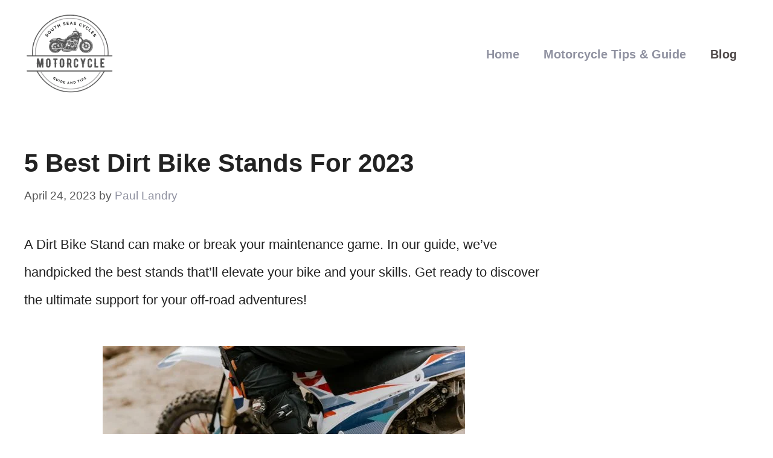

--- FILE ---
content_type: text/html; charset=UTF-8
request_url: https://southseascycles.com/best-dirt-bike-stands/
body_size: 55437
content:
<!DOCTYPE html><html lang="en-US" prefix="og: https://ogp.me/ns#"><head><script data-no-optimize="1">var litespeed_docref=sessionStorage.getItem("litespeed_docref");litespeed_docref&&(Object.defineProperty(document,"referrer",{get:function(){return litespeed_docref}}),sessionStorage.removeItem("litespeed_docref"));</script> <meta charset="UTF-8"><meta name="viewport" content="width=device-width, initial-scale=1"><title>5 Best Dirt Bike Stands for 2023</title><meta name="description" content="Discover the best dirt bike stand with our top picks, ensuring ease of maintenance, stability, and durability."/><meta name="robots" content="index, follow, max-snippet:-1, max-video-preview:-1, max-image-preview:large"/><link rel="canonical" href="https://southseascycles.com/best-dirt-bike-stands/" /><meta property="og:locale" content="en_US" /><meta property="og:type" content="article" /><meta property="og:title" content="5 Best Dirt Bike Stands for 2023" /><meta property="og:description" content="Discover the best dirt bike stand with our top picks, ensuring ease of maintenance, stability, and durability." /><meta property="og:url" content="https://southseascycles.com/best-dirt-bike-stands/" /><meta property="og:site_name" content="South Seas Cycle" /><meta property="article:section" content="Blog" /><meta property="og:updated_time" content="2023-04-24T16:09:38+00:00" /><meta property="og:image" content="https://southseascycles.com/wp-content/uploads/2023/04/best-dirt-bike-stand.jpg" /><meta property="og:image:secure_url" content="https://southseascycles.com/wp-content/uploads/2023/04/best-dirt-bike-stand.jpg" /><meta property="og:image:width" content="600" /><meta property="og:image:height" content="400" /><meta property="og:image:alt" content="dirt bike stand" /><meta property="og:image:type" content="image/jpeg" /><meta property="article:published_time" content="2023-04-24T15:15:33+00:00" /><meta property="article:modified_time" content="2023-04-24T16:09:38+00:00" /><meta name="twitter:card" content="summary_large_image" /><meta name="twitter:title" content="5 Best Dirt Bike Stands for 2023" /><meta name="twitter:description" content="Discover the best dirt bike stand with our top picks, ensuring ease of maintenance, stability, and durability." /><meta name="twitter:image" content="https://southseascycles.com/wp-content/uploads/2023/04/best-dirt-bike-stand.jpg" /><meta name="twitter:label1" content="Written by" /><meta name="twitter:data1" content="Paul Landry" /><meta name="twitter:label2" content="Time to read" /><meta name="twitter:data2" content="8 minutes" /> <script type="application/ld+json" class="rank-math-schema-pro">{"@context":"https://schema.org","@graph":[{"@type":["Person","Organization"],"@id":"https://southseascycles.com/#person","name":"Mark Nicholson","logo":{"@type":"ImageObject","@id":"https://southseascycles.com/#logo","url":"http://southseascycles.com/wp-content/uploads/2023/03/cropped-SouthSeascycles-logo.png","contentUrl":"http://southseascycles.com/wp-content/uploads/2023/03/cropped-SouthSeascycles-logo.png","caption":"South Seas Cycle","inLanguage":"en-US","width":"396","height":"367"},"image":{"@type":"ImageObject","@id":"https://southseascycles.com/#logo","url":"http://southseascycles.com/wp-content/uploads/2023/03/cropped-SouthSeascycles-logo.png","contentUrl":"http://southseascycles.com/wp-content/uploads/2023/03/cropped-SouthSeascycles-logo.png","caption":"South Seas Cycle","inLanguage":"en-US","width":"396","height":"367"}},{"@type":"WebSite","@id":"https://southseascycles.com/#website","url":"https://southseascycles.com","name":"South Seas Cycle","publisher":{"@id":"https://southseascycles.com/#person"},"inLanguage":"en-US"},{"@type":"ImageObject","@id":"https://southseascycles.com/wp-content/uploads/2023/04/best-dirt-bike-stand.jpg","url":"https://southseascycles.com/wp-content/uploads/2023/04/best-dirt-bike-stand.jpg","width":"600","height":"400","caption":"dirt bike stand","inLanguage":"en-US"},{"@type":"WebPage","@id":"https://southseascycles.com/best-dirt-bike-stands/#webpage","url":"https://southseascycles.com/best-dirt-bike-stands/","name":"5 Best Dirt Bike Stands for 2023","datePublished":"2023-04-24T15:15:33+00:00","dateModified":"2023-04-24T16:09:38+00:00","isPartOf":{"@id":"https://southseascycles.com/#website"},"primaryImageOfPage":{"@id":"https://southseascycles.com/wp-content/uploads/2023/04/best-dirt-bike-stand.jpg"},"inLanguage":"en-US"},{"@type":"Person","@id":"https://southseascycles.com/author/paul-l/","name":"Paul Landry","url":"https://southseascycles.com/author/paul-l/","image":{"@type":"ImageObject","@id":"https://southseascycles.com/wp-content/litespeed/avatar/15dfbe5a71ad8b627a7754e5b186675b.jpg?ver=1767878251","url":"https://southseascycles.com/wp-content/litespeed/avatar/15dfbe5a71ad8b627a7754e5b186675b.jpg?ver=1767878251","caption":"Paul Landry","inLanguage":"en-US"}},{"@type":"BlogPosting","headline":"5 Best Dirt Bike Stands for 2023","keywords":"dirt bike stand","datePublished":"2023-04-24T15:15:33+00:00","dateModified":"2023-04-24T16:09:38+00:00","author":{"@id":"https://southseascycles.com/author/paul-l/","name":"Paul Landry"},"publisher":{"@id":"https://southseascycles.com/#person"},"description":"Discover the best dirt bike stand with our top picks, ensuring ease of maintenance, stability, and durability.","name":"5 Best Dirt Bike Stands for 2023","subjectOf":[{"@type":"FAQPage","mainEntity":[{"@type":"Question","url":"https://southseascycles.com/best-dirt-bike-stands/#faq-question-1682348552290","name":"What type of dirt bike stand should I choose?","acceptedAnswer":{"@type":"Answer","text":"The ideal dirt bike stand depends on your specific needs and preferences. Consider factors such as adjustability, weight capacity, material, and additional features to find the perfect stand for your bike."}},{"@type":"Question","url":"https://southseascycles.com/best-dirt-bike-stands/#faq-question-1682348560610","name":"Can I use a dirt bike stand for other types of motorcycles?","acceptedAnswer":{"@type":"Answer","text":"While some stands may work for various motorcycle types, it's essential to check the manufacturer's specifications and weight capacity to ensure compatibility with your specific bike."}},{"@type":"Question","url":"https://southseascycles.com/best-dirt-bike-stands/#faq-question-1682348573528","name":"How do I properly maintain my dirt bike stand?","acceptedAnswer":{"@type":"Answer","text":"Regularly inspect your stand for any damage or wear, clean it after each use, and lubricate any moving parts as needed to ensure longevity and optimal performance."}},{"@type":"Question","url":"https://southseascycles.com/best-dirt-bike-stands/#faq-question-1682348590261","name":"Are dirt bike stands portable?","acceptedAnswer":{"@type":"Answer","text":"Many dirt bike stands are designed to be lightweight and portable, making them convenient for use at the track, trail, or garage. Check the stand's weight and dimensions to determine its portability."}},{"@type":"Question","url":"https://southseascycles.com/best-dirt-bike-stands/#faq-question-1682348607378","name":"What materials are dirt bike stands typically made of?","acceptedAnswer":{"@type":"Answer","text":"Dirt bike stands are commonly made from materials like steel, aluminum, or alloy, which offer a balance of durability, strength, and weight. Choose a material that best suits your needs and preferences."}}]}],"@id":"https://southseascycles.com/best-dirt-bike-stands/#richSnippet","isPartOf":{"@id":"https://southseascycles.com/best-dirt-bike-stands/#webpage"},"image":{"@id":"https://southseascycles.com/wp-content/uploads/2023/04/best-dirt-bike-stand.jpg"},"inLanguage":"en-US","mainEntityOfPage":{"@id":"https://southseascycles.com/best-dirt-bike-stands/#webpage"}}]}</script> <link href='https://fonts.gstatic.com' crossorigin rel='preconnect' /><link href='https://fonts.googleapis.com' crossorigin rel='preconnect' /><link rel="alternate" type="application/rss+xml" title="South Seas Cycles &raquo; Feed" href="https://southseascycles.com/feed/" /><style id="litespeed-ccss">ul{box-sizing:border-box}:root{--wp--preset--font-size--normal:16px;--wp--preset--font-size--huge:42px}.screen-reader-text{clip:rect(1px,1px,1px,1px);word-wrap:normal!important;border:0;-webkit-clip-path:inset(50%);clip-path:inset(50%);height:1px;margin:-1px;overflow:hidden;padding:0;position:absolute;width:1px}body{--wp--preset--color--black:#000;--wp--preset--color--cyan-bluish-gray:#abb8c3;--wp--preset--color--white:#fff;--wp--preset--color--pale-pink:#f78da7;--wp--preset--color--vivid-red:#cf2e2e;--wp--preset--color--luminous-vivid-orange:#ff6900;--wp--preset--color--luminous-vivid-amber:#fcb900;--wp--preset--color--light-green-cyan:#7bdcb5;--wp--preset--color--vivid-green-cyan:#00d084;--wp--preset--color--pale-cyan-blue:#8ed1fc;--wp--preset--color--vivid-cyan-blue:#0693e3;--wp--preset--color--vivid-purple:#9b51e0;--wp--preset--color--contrast:var(--contrast);--wp--preset--color--base:var(--base);--wp--preset--color--base-2:var(--base-2);--wp--preset--color--base-3:var(--base-3);--wp--preset--color--accent:var(--accent);--wp--preset--color--global-color-8:var(--global-color-8);--wp--preset--gradient--vivid-cyan-blue-to-vivid-purple:linear-gradient(135deg,rgba(6,147,227,1) 0%,#9b51e0 100%);--wp--preset--gradient--light-green-cyan-to-vivid-green-cyan:linear-gradient(135deg,#7adcb4 0%,#00d082 100%);--wp--preset--gradient--luminous-vivid-amber-to-luminous-vivid-orange:linear-gradient(135deg,rgba(252,185,0,1) 0%,rgba(255,105,0,1) 100%);--wp--preset--gradient--luminous-vivid-orange-to-vivid-red:linear-gradient(135deg,rgba(255,105,0,1) 0%,#cf2e2e 100%);--wp--preset--gradient--very-light-gray-to-cyan-bluish-gray:linear-gradient(135deg,#eee 0%,#a9b8c3 100%);--wp--preset--gradient--cool-to-warm-spectrum:linear-gradient(135deg,#4aeadc 0%,#9778d1 20%,#cf2aba 40%,#ee2c82 60%,#fb6962 80%,#fef84c 100%);--wp--preset--gradient--blush-light-purple:linear-gradient(135deg,#ffceec 0%,#9896f0 100%);--wp--preset--gradient--blush-bordeaux:linear-gradient(135deg,#fecda5 0%,#fe2d2d 50%,#6b003e 100%);--wp--preset--gradient--luminous-dusk:linear-gradient(135deg,#ffcb70 0%,#c751c0 50%,#4158d0 100%);--wp--preset--gradient--pale-ocean:linear-gradient(135deg,#fff5cb 0%,#b6e3d4 50%,#33a7b5 100%);--wp--preset--gradient--electric-grass:linear-gradient(135deg,#caf880 0%,#71ce7e 100%);--wp--preset--gradient--midnight:linear-gradient(135deg,#020381 0%,#2874fc 100%);--wp--preset--duotone--dark-grayscale:url('#wp-duotone-dark-grayscale');--wp--preset--duotone--grayscale:url('#wp-duotone-grayscale');--wp--preset--duotone--purple-yellow:url('#wp-duotone-purple-yellow');--wp--preset--duotone--blue-red:url('#wp-duotone-blue-red');--wp--preset--duotone--midnight:url('#wp-duotone-midnight');--wp--preset--duotone--magenta-yellow:url('#wp-duotone-magenta-yellow');--wp--preset--duotone--purple-green:url('#wp-duotone-purple-green');--wp--preset--duotone--blue-orange:url('#wp-duotone-blue-orange');--wp--preset--font-size--small:13px;--wp--preset--font-size--medium:20px;--wp--preset--font-size--large:36px;--wp--preset--font-size--x-large:42px;--wp--preset--spacing--20:.44rem;--wp--preset--spacing--30:.67rem;--wp--preset--spacing--40:1rem;--wp--preset--spacing--50:1.5rem;--wp--preset--spacing--60:2.25rem;--wp--preset--spacing--70:3.38rem;--wp--preset--spacing--80:5.06rem;--wp--preset--shadow--natural:6px 6px 9px rgba(0,0,0,.2);--wp--preset--shadow--deep:12px 12px 50px rgba(0,0,0,.4);--wp--preset--shadow--sharp:6px 6px 0px rgba(0,0,0,.2);--wp--preset--shadow--outlined:6px 6px 0px -3px rgba(255,255,255,1),6px 6px rgba(0,0,0,1);--wp--preset--shadow--crisp:6px 6px 0px rgba(0,0,0,1)}#ez-toc-container p.ez-toc-title{text-align:left;line-height:1.45;margin:0;padding:0}.ez-toc-title{display:inline;text-align:left;vertical-align:middle}div#ez-toc-container p.ez-toc-title{display:contents}div#ez-toc-container p.ez-toc-title{font-size:120%}div#ez-toc-container p.ez-toc-title{font-weight:500}body,h1,html,li,p,ul{margin:0;padding:0;border:0}html{font-family:sans-serif;-webkit-text-size-adjust:100%;-ms-text-size-adjust:100%;-webkit-font-smoothing:antialiased;-moz-osx-font-smoothing:grayscale}main{display:block}html{box-sizing:border-box}*,:after,:before{box-sizing:inherit}button{font-family:inherit;font-size:100%;margin:0}::-moz-focus-inner{border-style:none;padding:0}:-moz-focusring{outline:1px dotted ButtonText}body,button{font-family:-apple-system,system-ui,BlinkMacSystemFont,"Segoe UI",Helvetica,Arial,sans-serif,"Apple Color Emoji","Segoe UI Emoji","Segoe UI Symbol";font-weight:400;text-transform:none;font-size:17px;line-height:1.5}p{margin-bottom:1.5em}h1{font-family:inherit;font-size:100%;font-style:inherit;font-weight:inherit}h1{font-size:42px;margin-bottom:20px;line-height:1.2em;font-weight:400;text-transform:none}ul{margin:0 0 1.5em 3em}ul{list-style:disc}img{height:auto;max-width:100%}button{background:#55555e;color:#fff;border:1px solid transparent;-webkit-appearance:button;padding:10px 20px}a{text-decoration:none}.size-full{max-width:100%;height:auto}.screen-reader-text{border:0;clip:rect(1px,1px,1px,1px);-webkit-clip-path:inset(50%);clip-path:inset(50%);height:1px;margin:-1px;overflow:hidden;padding:0;position:absolute!important;width:1px;word-wrap:normal!important}.main-navigation{z-index:100;padding:0;clear:both;display:block}.main-navigation a{display:block;text-decoration:none;font-weight:400;text-transform:none;font-size:15px}.main-navigation ul{list-style:none;margin:0;padding-left:0}.main-navigation .main-nav ul li a{padding-left:20px;padding-right:20px;line-height:60px}.inside-navigation{position:relative}.main-navigation .inside-navigation{display:flex;align-items:center;flex-wrap:wrap;justify-content:space-between}.main-navigation .main-nav>ul{display:flex;flex-wrap:wrap;align-items:center}.main-navigation li{position:relative}.main-navigation .menu-bar-items{display:flex;align-items:center;font-size:15px}.site-header{position:relative}.inside-header{padding:20px 40px}.site-logo{display:inline-block;max-width:100%}.site-header .header-image{vertical-align:middle}.inside-header{display:flex;align-items:center}.nav-float-right #site-navigation{margin-left:auto}.posted-on .updated{display:none}.entry-header,.site-content{word-wrap:break-word}.entry-title{margin-bottom:0}.site-content{display:flex}.grid-container{margin-left:auto;margin-right:auto;max-width:1200px}.site-main>*{margin-bottom:20px}.separate-containers .inside-article{padding:40px}.separate-containers .site-main{margin:20px}.separate-containers.right-sidebar .site-main{margin-left:0}.separate-containers .inside-right-sidebar{margin-top:20px;margin-bottom:20px}.separate-containers .site-main>:last-child{margin-bottom:0}.featured-image{line-height:0}.separate-containers .featured-image{margin-top:20px}.separate-containers .inside-article>.featured-image{margin-top:0;margin-bottom:2em}.gp-icon{display:inline-flex;align-self:center}.gp-icon svg{height:1em;width:1em;top:.125em;position:relative;fill:currentColor}.icon-menu-bars svg:nth-child(2){display:none}.container.grid-container{width:auto}.menu-toggle{display:none}.menu-toggle{padding:0 20px;line-height:60px;margin:0;font-weight:400;text-transform:none;font-size:15px}button.menu-toggle{background-color:transparent;flex-grow:1;border:0;text-align:center}.has-menu-bar-items button.menu-toggle{flex-grow:0}.mobile-menu-control-wrapper{display:none;margin-left:auto;align-items:center}@media (max-width:768px){.inside-header{flex-direction:column;text-align:center}.site-content{flex-direction:column}.container .site-content .content-area{width:auto}.is-right-sidebar.sidebar{width:auto;order:initial}#main{margin-left:0;margin-right:0}body:not(.no-sidebar) #main{margin-bottom:0}}body{background-color:var(--base-3);color:#222}a{color:var(--accent)}.grid-container{max-width:1280px}.site-header .header-image{width:150px}:root{--contrast:#141311;--base:#504a4a;--base-2:#9e1510;--base-3:#fff;--accent:#9092a1;--global-color-8:#fcd01f}body,button{font-family:"Montserrat",sans-serif;font-size:22px}body{line-height:2.1}p{margin-bottom:2.4em}.main-navigation a,.menu-toggle{font-family:"Lato",sans-serif;font-weight:600;font-size:20px}.main-navigation .menu-bar-items{font-size:20px}h1{font-family:"Lato",sans-serif;font-weight:800;text-transform:capitalize;line-height:1.5em}@media (max-width:768px){h1{font-size:31px}}.site-header{background-color:var(--base-3)}.mobile-menu-control-wrapper .menu-toggle{background-color:rgba(0,0,0,.02)}.main-navigation{background-color:var(--base-3)}.main-navigation .main-nav ul li a,.main-navigation .menu-toggle,.main-navigation .menu-bar-items{color:var(--accent)}.main-navigation .main-nav ul li[class*=current-menu-]>a{color:var(--base);background-color:var(--base-3)}.separate-containers .inside-article{background-color:#fff}.site-info a{color:#fff}button{color:#fff;background-color:#55555e}:root{--gp-search-modal-bg-color:var(--base-3);--gp-search-modal-text-color:var(--contrast);--gp-search-modal-overlay-bg-color:rgba(0,0,0,.2)}@media (max-width:768px){.separate-containers .inside-article{padding:30px}.inside-header{padding-right:30px;padding-left:30px}}.is-right-sidebar{width:25%}.site-content .content-area{width:75%}@media (max-width:768px){.main-navigation .menu-toggle{display:block}.main-navigation ul,.main-navigation:not(.slideout-navigation):not(.toggled) .main-nav>ul,.has-inline-mobile-toggle #site-navigation .inside-navigation>*:not(.navigation-search):not(.main-nav){display:none}.has-inline-mobile-toggle .mobile-menu-control-wrapper{display:flex;flex-wrap:wrap}.has-inline-mobile-toggle .inside-header{flex-direction:row;text-align:left;flex-wrap:wrap}.has-inline-mobile-toggle #site-navigation{flex-basis:100%}}.post-image-above-header .inside-article .featured-image{margin-top:0;margin-bottom:2em}.post-image-aligned-center .featured-image{text-align:center}.abh_tab_content .abh_text .abh_name,section.abh_tab{padding:0!important;margin:0!important}.abh_tab_content .abh_text ul{list-style:none!important;padding:0!important}.abh_tab_content .abh_tab{display:none}.abh_tab_content .abh_image{display:block;float:left!important;width:80px!important;margin-top:10px!important}.abh_tab_content .abh_image img{max-width:80px!important;height:auto;box-shadow:0 1px 4px rgba(0,0,0,.2)!important;overflow:hidden!important;-webkit-border-radius:50% 50% 50% 50%!important;-moz-border-radius:50% 50% 50% 50%!important;border-radius:50% 50% 50% 50%!important}.abh_tab_content .abh_image a{border:0!important;box-shadow:0 1px 4px rgba(0,0,0,.2)!important;-webkit-box-shadow:none!important}.abh_tab_content .abh_text{margin-left:96px!important;font-size:100%!important;line-height:1.5!important}.abh_tab_content .abh_text .abh_name{font-size:20px!important;clear:none!important;font-weight:700!important;text-align:left!important;line-height:20px!important}.abh_tab_content .abh_text a{font-size:100%!important}.abh_tab_content .abh_text .abh_description{position:static!important;padding-top:6px!important;font-size:14px!important;width:100%!important}.abh_tab_content .abh_text .abh_allposts{font-size:11px!important;vertical-align:middle!important}.abh_tab_content .abh_text ul{margin:5px 0 0 15px!important}.abh_tab_content .abh_text ul li,.abh_tab_content .abh_text ul li span{font-size:13px!important;line-height:20px!important;margin:0!important}.abh_tab_content .abh_social{display:block;float:right!important;line-height:1px!important;padding:0!important;margin:3px 0 0!important;text-align:right!important}.abh_tab_content .abh_text a{text-decoration:none!important;box-shadow:none!important;-webkit-box-shadow:none!important}.copyright-bar{display:none}:root{-webkit-touch-callout:none}</style><link rel="preload" data-asynced="1" data-optimized="2" as="style" onload="this.onload=null;this.rel='stylesheet'" href="https://southseascycles.com/wp-content/litespeed/ucss/eec0ed18013245f095b2bb7304b8b7e5.css?ver=b2503" /><script data-optimized="1" type="litespeed/javascript" data-src="https://southseascycles.com/wp-content/plugins/litespeed-cache/assets/js/css_async.min.js"></script> <style id='classic-theme-styles-inline-css'>/*! This file is auto-generated */
.wp-block-button__link{color:#fff;background-color:#32373c;border-radius:9999px;box-shadow:none;text-decoration:none;padding:calc(.667em + 2px) calc(1.333em + 2px);font-size:1.125em}.wp-block-file__button{background:#32373c;color:#fff;text-decoration:none}</style><style id='global-styles-inline-css'>body{--wp--preset--color--black: #000000;--wp--preset--color--cyan-bluish-gray: #abb8c3;--wp--preset--color--white: #ffffff;--wp--preset--color--pale-pink: #f78da7;--wp--preset--color--vivid-red: #cf2e2e;--wp--preset--color--luminous-vivid-orange: #ff6900;--wp--preset--color--luminous-vivid-amber: #fcb900;--wp--preset--color--light-green-cyan: #7bdcb5;--wp--preset--color--vivid-green-cyan: #00d084;--wp--preset--color--pale-cyan-blue: #8ed1fc;--wp--preset--color--vivid-cyan-blue: #0693e3;--wp--preset--color--vivid-purple: #9b51e0;--wp--preset--color--contrast: var(--contrast);--wp--preset--color--base: var(--base);--wp--preset--color--base-2: var(--base-2);--wp--preset--color--base-3: var(--base-3);--wp--preset--color--accent: var(--accent);--wp--preset--color--global-color-8: var(--global-color-8);--wp--preset--gradient--vivid-cyan-blue-to-vivid-purple: linear-gradient(135deg,rgba(6,147,227,1) 0%,rgb(155,81,224) 100%);--wp--preset--gradient--light-green-cyan-to-vivid-green-cyan: linear-gradient(135deg,rgb(122,220,180) 0%,rgb(0,208,130) 100%);--wp--preset--gradient--luminous-vivid-amber-to-luminous-vivid-orange: linear-gradient(135deg,rgba(252,185,0,1) 0%,rgba(255,105,0,1) 100%);--wp--preset--gradient--luminous-vivid-orange-to-vivid-red: linear-gradient(135deg,rgba(255,105,0,1) 0%,rgb(207,46,46) 100%);--wp--preset--gradient--very-light-gray-to-cyan-bluish-gray: linear-gradient(135deg,rgb(238,238,238) 0%,rgb(169,184,195) 100%);--wp--preset--gradient--cool-to-warm-spectrum: linear-gradient(135deg,rgb(74,234,220) 0%,rgb(151,120,209) 20%,rgb(207,42,186) 40%,rgb(238,44,130) 60%,rgb(251,105,98) 80%,rgb(254,248,76) 100%);--wp--preset--gradient--blush-light-purple: linear-gradient(135deg,rgb(255,206,236) 0%,rgb(152,150,240) 100%);--wp--preset--gradient--blush-bordeaux: linear-gradient(135deg,rgb(254,205,165) 0%,rgb(254,45,45) 50%,rgb(107,0,62) 100%);--wp--preset--gradient--luminous-dusk: linear-gradient(135deg,rgb(255,203,112) 0%,rgb(199,81,192) 50%,rgb(65,88,208) 100%);--wp--preset--gradient--pale-ocean: linear-gradient(135deg,rgb(255,245,203) 0%,rgb(182,227,212) 50%,rgb(51,167,181) 100%);--wp--preset--gradient--electric-grass: linear-gradient(135deg,rgb(202,248,128) 0%,rgb(113,206,126) 100%);--wp--preset--gradient--midnight: linear-gradient(135deg,rgb(2,3,129) 0%,rgb(40,116,252) 100%);--wp--preset--font-size--small: 13px;--wp--preset--font-size--medium: 20px;--wp--preset--font-size--large: 36px;--wp--preset--font-size--x-large: 42px;--wp--preset--spacing--20: 0.44rem;--wp--preset--spacing--30: 0.67rem;--wp--preset--spacing--40: 1rem;--wp--preset--spacing--50: 1.5rem;--wp--preset--spacing--60: 2.25rem;--wp--preset--spacing--70: 3.38rem;--wp--preset--spacing--80: 5.06rem;--wp--preset--shadow--natural: 6px 6px 9px rgba(0, 0, 0, 0.2);--wp--preset--shadow--deep: 12px 12px 50px rgba(0, 0, 0, 0.4);--wp--preset--shadow--sharp: 6px 6px 0px rgba(0, 0, 0, 0.2);--wp--preset--shadow--outlined: 6px 6px 0px -3px rgba(255, 255, 255, 1), 6px 6px rgba(0, 0, 0, 1);--wp--preset--shadow--crisp: 6px 6px 0px rgba(0, 0, 0, 1);}:where(.is-layout-flex){gap: 0.5em;}:where(.is-layout-grid){gap: 0.5em;}body .is-layout-flow > .alignleft{float: left;margin-inline-start: 0;margin-inline-end: 2em;}body .is-layout-flow > .alignright{float: right;margin-inline-start: 2em;margin-inline-end: 0;}body .is-layout-flow > .aligncenter{margin-left: auto !important;margin-right: auto !important;}body .is-layout-constrained > .alignleft{float: left;margin-inline-start: 0;margin-inline-end: 2em;}body .is-layout-constrained > .alignright{float: right;margin-inline-start: 2em;margin-inline-end: 0;}body .is-layout-constrained > .aligncenter{margin-left: auto !important;margin-right: auto !important;}body .is-layout-constrained > :where(:not(.alignleft):not(.alignright):not(.alignfull)){max-width: var(--wp--style--global--content-size);margin-left: auto !important;margin-right: auto !important;}body .is-layout-constrained > .alignwide{max-width: var(--wp--style--global--wide-size);}body .is-layout-flex{display: flex;}body .is-layout-flex{flex-wrap: wrap;align-items: center;}body .is-layout-flex > *{margin: 0;}body .is-layout-grid{display: grid;}body .is-layout-grid > *{margin: 0;}:where(.wp-block-columns.is-layout-flex){gap: 2em;}:where(.wp-block-columns.is-layout-grid){gap: 2em;}:where(.wp-block-post-template.is-layout-flex){gap: 1.25em;}:where(.wp-block-post-template.is-layout-grid){gap: 1.25em;}.has-black-color{color: var(--wp--preset--color--black) !important;}.has-cyan-bluish-gray-color{color: var(--wp--preset--color--cyan-bluish-gray) !important;}.has-white-color{color: var(--wp--preset--color--white) !important;}.has-pale-pink-color{color: var(--wp--preset--color--pale-pink) !important;}.has-vivid-red-color{color: var(--wp--preset--color--vivid-red) !important;}.has-luminous-vivid-orange-color{color: var(--wp--preset--color--luminous-vivid-orange) !important;}.has-luminous-vivid-amber-color{color: var(--wp--preset--color--luminous-vivid-amber) !important;}.has-light-green-cyan-color{color: var(--wp--preset--color--light-green-cyan) !important;}.has-vivid-green-cyan-color{color: var(--wp--preset--color--vivid-green-cyan) !important;}.has-pale-cyan-blue-color{color: var(--wp--preset--color--pale-cyan-blue) !important;}.has-vivid-cyan-blue-color{color: var(--wp--preset--color--vivid-cyan-blue) !important;}.has-vivid-purple-color{color: var(--wp--preset--color--vivid-purple) !important;}.has-black-background-color{background-color: var(--wp--preset--color--black) !important;}.has-cyan-bluish-gray-background-color{background-color: var(--wp--preset--color--cyan-bluish-gray) !important;}.has-white-background-color{background-color: var(--wp--preset--color--white) !important;}.has-pale-pink-background-color{background-color: var(--wp--preset--color--pale-pink) !important;}.has-vivid-red-background-color{background-color: var(--wp--preset--color--vivid-red) !important;}.has-luminous-vivid-orange-background-color{background-color: var(--wp--preset--color--luminous-vivid-orange) !important;}.has-luminous-vivid-amber-background-color{background-color: var(--wp--preset--color--luminous-vivid-amber) !important;}.has-light-green-cyan-background-color{background-color: var(--wp--preset--color--light-green-cyan) !important;}.has-vivid-green-cyan-background-color{background-color: var(--wp--preset--color--vivid-green-cyan) !important;}.has-pale-cyan-blue-background-color{background-color: var(--wp--preset--color--pale-cyan-blue) !important;}.has-vivid-cyan-blue-background-color{background-color: var(--wp--preset--color--vivid-cyan-blue) !important;}.has-vivid-purple-background-color{background-color: var(--wp--preset--color--vivid-purple) !important;}.has-black-border-color{border-color: var(--wp--preset--color--black) !important;}.has-cyan-bluish-gray-border-color{border-color: var(--wp--preset--color--cyan-bluish-gray) !important;}.has-white-border-color{border-color: var(--wp--preset--color--white) !important;}.has-pale-pink-border-color{border-color: var(--wp--preset--color--pale-pink) !important;}.has-vivid-red-border-color{border-color: var(--wp--preset--color--vivid-red) !important;}.has-luminous-vivid-orange-border-color{border-color: var(--wp--preset--color--luminous-vivid-orange) !important;}.has-luminous-vivid-amber-border-color{border-color: var(--wp--preset--color--luminous-vivid-amber) !important;}.has-light-green-cyan-border-color{border-color: var(--wp--preset--color--light-green-cyan) !important;}.has-vivid-green-cyan-border-color{border-color: var(--wp--preset--color--vivid-green-cyan) !important;}.has-pale-cyan-blue-border-color{border-color: var(--wp--preset--color--pale-cyan-blue) !important;}.has-vivid-cyan-blue-border-color{border-color: var(--wp--preset--color--vivid-cyan-blue) !important;}.has-vivid-purple-border-color{border-color: var(--wp--preset--color--vivid-purple) !important;}.has-vivid-cyan-blue-to-vivid-purple-gradient-background{background: var(--wp--preset--gradient--vivid-cyan-blue-to-vivid-purple) !important;}.has-light-green-cyan-to-vivid-green-cyan-gradient-background{background: var(--wp--preset--gradient--light-green-cyan-to-vivid-green-cyan) !important;}.has-luminous-vivid-amber-to-luminous-vivid-orange-gradient-background{background: var(--wp--preset--gradient--luminous-vivid-amber-to-luminous-vivid-orange) !important;}.has-luminous-vivid-orange-to-vivid-red-gradient-background{background: var(--wp--preset--gradient--luminous-vivid-orange-to-vivid-red) !important;}.has-very-light-gray-to-cyan-bluish-gray-gradient-background{background: var(--wp--preset--gradient--very-light-gray-to-cyan-bluish-gray) !important;}.has-cool-to-warm-spectrum-gradient-background{background: var(--wp--preset--gradient--cool-to-warm-spectrum) !important;}.has-blush-light-purple-gradient-background{background: var(--wp--preset--gradient--blush-light-purple) !important;}.has-blush-bordeaux-gradient-background{background: var(--wp--preset--gradient--blush-bordeaux) !important;}.has-luminous-dusk-gradient-background{background: var(--wp--preset--gradient--luminous-dusk) !important;}.has-pale-ocean-gradient-background{background: var(--wp--preset--gradient--pale-ocean) !important;}.has-electric-grass-gradient-background{background: var(--wp--preset--gradient--electric-grass) !important;}.has-midnight-gradient-background{background: var(--wp--preset--gradient--midnight) !important;}.has-small-font-size{font-size: var(--wp--preset--font-size--small) !important;}.has-medium-font-size{font-size: var(--wp--preset--font-size--medium) !important;}.has-large-font-size{font-size: var(--wp--preset--font-size--large) !important;}.has-x-large-font-size{font-size: var(--wp--preset--font-size--x-large) !important;}
.wp-block-navigation a:where(:not(.wp-element-button)){color: inherit;}
:where(.wp-block-post-template.is-layout-flex){gap: 1.25em;}:where(.wp-block-post-template.is-layout-grid){gap: 1.25em;}
:where(.wp-block-columns.is-layout-flex){gap: 2em;}:where(.wp-block-columns.is-layout-grid){gap: 2em;}
.wp-block-pullquote{font-size: 1.5em;line-height: 1.6;}</style><style id='ez-toc-inline-css'>div#ez-toc-container .ez-toc-title {font-size: 120%;}div#ez-toc-container .ez-toc-title {font-weight: 500;}div#ez-toc-container ul li {font-size: 95%;}div#ez-toc-container ul li {font-weight: 500;}div#ez-toc-container nav ul ul li {font-size: 90%;}</style><style id='generate-style-inline-css'>body{background-color:var(--base-3);color:#222222;}a{color:var(--accent);}a:hover, a:focus, a:active{color:#000000;}.grid-container{max-width:1280px;}.wp-block-group__inner-container{max-width:1280px;margin-left:auto;margin-right:auto;}.site-header .header-image{width:150px;}.generate-back-to-top{font-size:20px;border-radius:3px;position:fixed;bottom:30px;right:30px;line-height:40px;width:40px;text-align:center;z-index:10;transition:opacity 300ms ease-in-out;opacity:0.1;transform:translateY(1000px);}.generate-back-to-top__show{opacity:1;transform:translateY(0);}:root{--contrast:#141311;--base:#504a4a;--base-2:#9e1510;--base-3:#ffffff;--accent:#9092a1;--global-color-8:#fcd01f;}:root .has-contrast-color{color:var(--contrast);}:root .has-contrast-background-color{background-color:var(--contrast);}:root .has-base-color{color:var(--base);}:root .has-base-background-color{background-color:var(--base);}:root .has-base-2-color{color:var(--base-2);}:root .has-base-2-background-color{background-color:var(--base-2);}:root .has-base-3-color{color:var(--base-3);}:root .has-base-3-background-color{background-color:var(--base-3);}:root .has-accent-color{color:var(--accent);}:root .has-accent-background-color{background-color:var(--accent);}:root .has-global-color-8-color{color:var(--global-color-8);}:root .has-global-color-8-background-color{background-color:var(--global-color-8);}body, button, input, select, textarea{font-family:"Montserrat", sans-serif;font-size:22px;}body{line-height:2.1;}p{margin-bottom:2.4em;}.entry-content > [class*="wp-block-"]:not(:last-child):not(.wp-block-heading){margin-bottom:2.4em;}.main-title{font-family:"Noto Sans", sans-serif;}.main-navigation a, .menu-toggle{font-family:"Lato", sans-serif;font-weight:600;font-size:20px;}.main-navigation .menu-bar-items{font-size:20px;}.main-navigation .main-nav ul ul li a{font-size:17px;}.widget-title{font-family:"Noto Sans", sans-serif;font-size:18px;}.sidebar .widget, .footer-widgets .widget{font-size:17px;}button:not(.menu-toggle),html input[type="button"],input[type="reset"],input[type="submit"],.button,.wp-block-button .wp-block-button__link{font-family:"Noto Sans", sans-serif;}h1{font-family:"Lato", sans-serif;font-weight:800;text-transform:capitalize;line-height:1.5em;}h2{font-family:"Lato", sans-serif;font-weight:600;text-transform:capitalize;line-height:1.5em;}h3{font-family:"Lato", sans-serif;font-weight:600;text-transform:capitalize;font-size:27px;line-height:1.5em;}h4{font-family:"Lato", sans-serif;font-weight:600;text-transform:capitalize;}h5{font-family:"Noto Sans", sans-serif;}h6{font-family:Helvetica;font-weight:400;}.site-info{font-family:"Noto Sans", sans-serif;font-size:14px;}@media (max-width:768px){h1{font-size:31px;}h2{font-size:27px;}h3{font-size:24px;}h4{font-size:22px;}h5{font-size:19px;}}.top-bar{background-color:var(--base);color:#ffffff;}.top-bar a{color:#ffffff;}.top-bar a:hover{color:#303030;}.site-header{background-color:var(--base-3);}.main-title a,.main-title a:hover{color:#222222;}.site-description{color:#757575;}.mobile-menu-control-wrapper .menu-toggle,.mobile-menu-control-wrapper .menu-toggle:hover,.mobile-menu-control-wrapper .menu-toggle:focus,.has-inline-mobile-toggle #site-navigation.toggled{background-color:rgba(0, 0, 0, 0.02);}.main-navigation,.main-navigation ul ul{background-color:var(--base-3);}.main-navigation .main-nav ul li a, .main-navigation .menu-toggle, .main-navigation .menu-bar-items{color:var(--accent);}.main-navigation .main-nav ul li:not([class*="current-menu-"]):hover > a, .main-navigation .main-nav ul li:not([class*="current-menu-"]):focus > a, .main-navigation .main-nav ul li.sfHover:not([class*="current-menu-"]) > a, .main-navigation .menu-bar-item:hover > a, .main-navigation .menu-bar-item.sfHover > a{color:var(--global-color-8);background-color:var(--base-3);}button.menu-toggle:hover,button.menu-toggle:focus{color:var(--accent);}.main-navigation .main-nav ul li[class*="current-menu-"] > a{color:var(--base);background-color:var(--base-3);}.navigation-search input[type="search"],.navigation-search input[type="search"]:active, .navigation-search input[type="search"]:focus, .main-navigation .main-nav ul li.search-item.active > a, .main-navigation .menu-bar-items .search-item.active > a{color:var(--global-color-8);background-color:var(--base-3);}.main-navigation ul ul{background-color:#eaeaea;}.main-navigation .main-nav ul ul li a{color:#515151;}.main-navigation .main-nav ul ul li:not([class*="current-menu-"]):hover > a,.main-navigation .main-nav ul ul li:not([class*="current-menu-"]):focus > a, .main-navigation .main-nav ul ul li.sfHover:not([class*="current-menu-"]) > a{color:#7a8896;background-color:#eaeaea;}.main-navigation .main-nav ul ul li[class*="current-menu-"] > a{color:#7a8896;background-color:#eaeaea;}.separate-containers .inside-article, .separate-containers .comments-area, .separate-containers .page-header, .one-container .container, .separate-containers .paging-navigation, .inside-page-header{background-color:#ffffff;}.entry-title a{color:#222222;}.entry-title a:hover{color:#55555e;}.entry-meta{color:#595959;}.sidebar .widget{background-color:#ffffff;}.footer-widgets{color:var(--base-3);background-color:var(--base);}.footer-widgets .widget-title{color:#000000;}.site-info{color:var(--base-3);background-color:var(--contrast);}.site-info a{color:#ffffff;}.site-info a:hover{color:#d3d3d3;}.footer-bar .widget_nav_menu .current-menu-item a{color:#d3d3d3;}input[type="text"],input[type="email"],input[type="url"],input[type="password"],input[type="search"],input[type="tel"],input[type="number"],textarea,select{color:#666666;background-color:#fafafa;border-color:#cccccc;}input[type="text"]:focus,input[type="email"]:focus,input[type="url"]:focus,input[type="password"]:focus,input[type="search"]:focus,input[type="tel"]:focus,input[type="number"]:focus,textarea:focus,select:focus{color:#666666;background-color:#ffffff;border-color:#bfbfbf;}button,html input[type="button"],input[type="reset"],input[type="submit"],a.button,a.wp-block-button__link:not(.has-background){color:#ffffff;background-color:#55555e;}button:hover,html input[type="button"]:hover,input[type="reset"]:hover,input[type="submit"]:hover,a.button:hover,button:focus,html input[type="button"]:focus,input[type="reset"]:focus,input[type="submit"]:focus,a.button:focus,a.wp-block-button__link:not(.has-background):active,a.wp-block-button__link:not(.has-background):focus,a.wp-block-button__link:not(.has-background):hover{color:#ffffff;background-color:#3f4047;}a.generate-back-to-top{background-color:rgba( 0,0,0,0.4 );color:#ffffff;}a.generate-back-to-top:hover,a.generate-back-to-top:focus{background-color:rgba( 0,0,0,0.6 );color:#ffffff;}:root{--gp-search-modal-bg-color:var(--base-3);--gp-search-modal-text-color:var(--contrast);--gp-search-modal-overlay-bg-color:rgba(0,0,0,0.2);}@media (max-width: 768px){.main-navigation .menu-bar-item:hover > a, .main-navigation .menu-bar-item.sfHover > a{background:none;color:var(--accent);}}.nav-below-header .main-navigation .inside-navigation.grid-container, .nav-above-header .main-navigation .inside-navigation.grid-container{padding:0px 20px 0px 20px;}.site-main .wp-block-group__inner-container{padding:40px;}.separate-containers .paging-navigation{padding-top:20px;padding-bottom:20px;}.entry-content .alignwide, body:not(.no-sidebar) .entry-content .alignfull{margin-left:-40px;width:calc(100% + 80px);max-width:calc(100% + 80px);}.rtl .menu-item-has-children .dropdown-menu-toggle{padding-left:20px;}.rtl .main-navigation .main-nav ul li.menu-item-has-children > a{padding-right:20px;}.inside-site-info{padding:20px 40px 0px 40px;}@media (max-width:768px){.separate-containers .inside-article, .separate-containers .comments-area, .separate-containers .page-header, .separate-containers .paging-navigation, .one-container .site-content, .inside-page-header{padding:30px;}.site-main .wp-block-group__inner-container{padding:30px;}.inside-top-bar{padding-right:30px;padding-left:30px;}.inside-header{padding-right:30px;padding-left:30px;}.widget-area .widget{padding-top:30px;padding-right:30px;padding-bottom:30px;padding-left:30px;}.footer-widgets-container{padding-top:30px;padding-right:30px;padding-bottom:30px;padding-left:30px;}.inside-site-info{padding-right:30px;padding-left:30px;}.entry-content .alignwide, body:not(.no-sidebar) .entry-content .alignfull{margin-left:-30px;width:calc(100% + 60px);max-width:calc(100% + 60px);}.one-container .site-main .paging-navigation{margin-bottom:20px;}}/* End cached CSS */.is-right-sidebar{width:25%;}.is-left-sidebar{width:30%;}.site-content .content-area{width:75%;}@media (max-width: 768px){.main-navigation .menu-toggle,.sidebar-nav-mobile:not(#sticky-placeholder){display:block;}.main-navigation ul,.gen-sidebar-nav,.main-navigation:not(.slideout-navigation):not(.toggled) .main-nav > ul,.has-inline-mobile-toggle #site-navigation .inside-navigation > *:not(.navigation-search):not(.main-nav){display:none;}.nav-align-right .inside-navigation,.nav-align-center .inside-navigation{justify-content:space-between;}.has-inline-mobile-toggle .mobile-menu-control-wrapper{display:flex;flex-wrap:wrap;}.has-inline-mobile-toggle .inside-header{flex-direction:row;text-align:left;flex-wrap:wrap;}.has-inline-mobile-toggle .header-widget,.has-inline-mobile-toggle #site-navigation{flex-basis:100%;}.nav-float-left .has-inline-mobile-toggle #site-navigation{order:10;}}
.dynamic-author-image-rounded{border-radius:100%;}.dynamic-featured-image, .dynamic-author-image{vertical-align:middle;}.one-container.blog .dynamic-content-template:not(:last-child), .one-container.archive .dynamic-content-template:not(:last-child){padding-bottom:0px;}.dynamic-entry-excerpt > p:last-child{margin-bottom:0px;}</style><style id='generateblocks-inline-css'>.gb-container .wp-block-image img{vertical-align:middle;}.gb-grid-wrapper .wp-block-image{margin-bottom:0;}.gb-highlight{background:none;}</style><link rel="https://api.w.org/" href="https://southseascycles.com/wp-json/" /><link rel="alternate" type="application/json" href="https://southseascycles.com/wp-json/wp/v2/posts/1349" /><link rel="EditURI" type="application/rsd+xml" title="RSD" href="https://southseascycles.com/xmlrpc.php?rsd" /><link rel='shortlink' href='https://southseascycles.com/?p=1349' /><link rel="alternate" type="application/json+oembed" href="https://southseascycles.com/wp-json/oembed/1.0/embed?url=https%3A%2F%2Fsouthseascycles.com%2Fbest-dirt-bike-stands%2F" /><link rel="alternate" type="text/xml+oembed" href="https://southseascycles.com/wp-json/oembed/1.0/embed?url=https%3A%2F%2Fsouthseascycles.com%2Fbest-dirt-bike-stands%2F&#038;format=xml" /> <script type="litespeed/javascript" data-src="https://pagead2.googlesyndication.com/pagead/js/adsbygoogle.js?client=ca-pub-6953767324800907"
     crossorigin="anonymous"></script>  <script type="litespeed/javascript" data-src="https://www.googletagmanager.com/gtag/js?id=G-K6FSE8WS1E"></script> <script type="litespeed/javascript">window.dataLayer=window.dataLayer||[];function gtag(){dataLayer.push(arguments)}
gtag('js',new Date());gtag('config','G-K6FSE8WS1E')</script> 
 <script type="litespeed/javascript" data-src="https://southseascycles.com/wp-includes/js/jquery/jquery.min.js" id="jquery-core-js"></script> <link rel="icon" href="https://southseascycles.com/wp-content/uploads/2023/03/cropped-cropped-SouthSeascycles-1-32x32.png" sizes="32x32" /><link rel="icon" href="https://southseascycles.com/wp-content/uploads/2023/03/cropped-cropped-SouthSeascycles-1-192x192.png" sizes="192x192" /><link rel="apple-touch-icon" href="https://southseascycles.com/wp-content/uploads/2023/03/cropped-cropped-SouthSeascycles-1-180x180.png" /><meta name="msapplication-TileImage" content="https://southseascycles.com/wp-content/uploads/2023/03/cropped-cropped-SouthSeascycles-1-270x270.png" /><style id="wp-custom-css">.copyright-bar {
   display: none;
}</style></head><body class="post-template-default single single-post postid-1349 single-format-standard wp-custom-logo wp-embed-responsive post-image-above-header post-image-aligned-center sticky-menu-fade right-sidebar nav-float-right separate-containers header-aligned-left dropdown-hover" itemtype="https://schema.org/Blog" itemscope>
<a class="screen-reader-text skip-link" href="#content" title="Skip to content">Skip to content</a><header class="site-header has-inline-mobile-toggle" id="masthead" aria-label="Site"  itemtype="https://schema.org/WPHeader" itemscope><div class="inside-header grid-container"><div class="site-logo">
<a href="https://southseascycles.com/" rel="home">
<img data-lazyloaded="1" src="[data-uri]"  class="header-image is-logo-image" alt="South Seas Cycles" data-src="https://southseascycles.com/wp-content/uploads/2023/03/cropped-SouthSeascycles-logo.png.webp" width="396" height="367" />
</a></div><nav class="main-navigation mobile-menu-control-wrapper" id="mobile-menu-control-wrapper" aria-label="Mobile Toggle">
<button data-nav="site-navigation" class="menu-toggle" aria-controls="primary-menu" aria-expanded="false">
<span class="gp-icon icon-menu-bars"><svg viewBox="0 0 512 512" aria-hidden="true" xmlns="http://www.w3.org/2000/svg" width="1em" height="1em"><path d="M0 96c0-13.255 10.745-24 24-24h464c13.255 0 24 10.745 24 24s-10.745 24-24 24H24c-13.255 0-24-10.745-24-24zm0 160c0-13.255 10.745-24 24-24h464c13.255 0 24 10.745 24 24s-10.745 24-24 24H24c-13.255 0-24-10.745-24-24zm0 160c0-13.255 10.745-24 24-24h464c13.255 0 24 10.745 24 24s-10.745 24-24 24H24c-13.255 0-24-10.745-24-24z" /></svg><svg viewBox="0 0 512 512" aria-hidden="true" xmlns="http://www.w3.org/2000/svg" width="1em" height="1em"><path d="M71.029 71.029c9.373-9.372 24.569-9.372 33.942 0L256 222.059l151.029-151.03c9.373-9.372 24.569-9.372 33.942 0 9.372 9.373 9.372 24.569 0 33.942L289.941 256l151.03 151.029c9.372 9.373 9.372 24.569 0 33.942-9.373 9.372-24.569 9.372-33.942 0L256 289.941l-151.029 151.03c-9.373 9.372-24.569 9.372-33.942 0-9.372-9.373-9.372-24.569 0-33.942L222.059 256 71.029 104.971c-9.372-9.373-9.372-24.569 0-33.942z" /></svg></span><span class="screen-reader-text">Menu</span>		</button></nav><nav class="main-navigation sub-menu-right" id="site-navigation" aria-label="Primary"  itemtype="https://schema.org/SiteNavigationElement" itemscope><div class="inside-navigation grid-container">
<button class="menu-toggle" aria-controls="primary-menu" aria-expanded="false">
<span class="gp-icon icon-menu-bars"><svg viewBox="0 0 512 512" aria-hidden="true" xmlns="http://www.w3.org/2000/svg" width="1em" height="1em"><path d="M0 96c0-13.255 10.745-24 24-24h464c13.255 0 24 10.745 24 24s-10.745 24-24 24H24c-13.255 0-24-10.745-24-24zm0 160c0-13.255 10.745-24 24-24h464c13.255 0 24 10.745 24 24s-10.745 24-24 24H24c-13.255 0-24-10.745-24-24zm0 160c0-13.255 10.745-24 24-24h464c13.255 0 24 10.745 24 24s-10.745 24-24 24H24c-13.255 0-24-10.745-24-24z" /></svg><svg viewBox="0 0 512 512" aria-hidden="true" xmlns="http://www.w3.org/2000/svg" width="1em" height="1em"><path d="M71.029 71.029c9.373-9.372 24.569-9.372 33.942 0L256 222.059l151.029-151.03c9.373-9.372 24.569-9.372 33.942 0 9.372 9.373 9.372 24.569 0 33.942L289.941 256l151.03 151.029c9.372 9.373 9.372 24.569 0 33.942-9.373 9.372-24.569 9.372-33.942 0L256 289.941l-151.029 151.03c-9.373 9.372-24.569 9.372-33.942 0-9.372-9.373-9.372-24.569 0-33.942L222.059 256 71.029 104.971c-9.372-9.373-9.372-24.569 0-33.942z" /></svg></span><span class="screen-reader-text">Menu</span>				</button><div id="primary-menu" class="main-nav"><ul id="menu-main-menu" class=" menu sf-menu"><li id="menu-item-479" class="menu-item menu-item-type-custom menu-item-object-custom menu-item-home menu-item-479"><a href="http://southseascycles.com">Home</a></li><li id="menu-item-1061" class="menu-item menu-item-type-taxonomy menu-item-object-category menu-item-1061"><a href="https://southseascycles.com/category/motorcycle-tips-guide/">Motorcycle Tips &amp; Guide</a></li><li id="menu-item-1062" class="menu-item menu-item-type-taxonomy menu-item-object-category current-post-ancestor current-menu-parent current-post-parent menu-item-1062"><a href="https://southseascycles.com/category/blog/">Blog</a></li></ul></div></div></nav></div></header><div class="site grid-container container hfeed" id="page"><div class="site-content" id="content"><div class="content-area" id="primary"><main class="site-main" id="main"><article id="post-1349" class="post-1349 post type-post status-publish format-standard has-post-thumbnail hentry category-blog" itemtype="https://schema.org/CreativeWork" itemscope><div class="inside-article"><header class="entry-header"><h1 class="entry-title" itemprop="headline">5 Best Dirt Bike Stands for 2023</h1><div class="entry-meta">
<span class="posted-on"><time class="updated" datetime="2023-04-24T16:09:38+00:00" itemprop="dateModified">April 24, 2023</time><time class="entry-date published" datetime="2023-04-24T15:15:33+00:00" itemprop="datePublished">April 24, 2023</time></span> <span class="byline">by <span class="author vcard" itemprop="author" itemtype="https://schema.org/Person" itemscope><a class="url fn n" href="https://southseascycles.com/author/paul-l/" title="View all posts by Paul Landry" rel="author" itemprop="url"><span class="author-name" itemprop="name">Paul Landry</span></a></span></span></div></header><div class="entry-content" itemprop="text"><p>A Dirt Bike Stand can make or break your maintenance game. In our guide, we&#8217;ve handpicked the best stands that&#8217;ll elevate your bike and your skills. Get ready to discover the ultimate support for your off-road adventures!</p><div class="wp-block-image"><figure class="aligncenter size-full"><img data-lazyloaded="1" src="[data-uri]" fetchpriority="high" decoding="async" width="600" height="400" data-src="http://southseascycles.com/wp-content/uploads/2023/04/how-to-choose-dirt-bike-stand.jpg.webp" alt="dirt bike" class="wp-image-1352" data-srcset="https://southseascycles.com/wp-content/uploads/2023/04/how-to-choose-dirt-bike-stand.jpg.webp 600w, https://southseascycles.com/wp-content/uploads/2023/04/how-to-choose-dirt-bike-stand-300x200.jpg.webp 300w" data-sizes="(max-width: 600px) 100vw, 600px" /></figure></div><div id="ez-toc-container" class="ez-toc-v2_0_69_1 counter-hierarchy ez-toc-counter ez-toc-grey ez-toc-container-direction"><p class="ez-toc-title" style="cursor:inherit">Quick Navigation</p>
<label for="ez-toc-cssicon-toggle-item-6968aec16fd2c" class="ez-toc-cssicon-toggle-label"><span class=""><span class="eztoc-hide" style="display:none;">Toggle</span><span class="ez-toc-icon-toggle-span"><svg style="fill: #999;color:#999" xmlns="http://www.w3.org/2000/svg" class="list-377408" width="20px" height="20px" viewBox="0 0 24 24" fill="none"><path d="M6 6H4v2h2V6zm14 0H8v2h12V6zM4 11h2v2H4v-2zm16 0H8v2h12v-2zM4 16h2v2H4v-2zm16 0H8v2h12v-2z" fill="currentColor"></path></svg><svg style="fill: #999;color:#999" class="arrow-unsorted-368013" xmlns="http://www.w3.org/2000/svg" width="10px" height="10px" viewBox="0 0 24 24" version="1.2" baseProfile="tiny"><path d="M18.2 9.3l-6.2-6.3-6.2 6.3c-.2.2-.3.4-.3.7s.1.5.3.7c.2.2.4.3.7.3h11c.3 0 .5-.1.7-.3.2-.2.3-.5.3-.7s-.1-.5-.3-.7zM5.8 14.7l6.2 6.3 6.2-6.3c.2-.2.3-.5.3-.7s-.1-.5-.3-.7c-.2-.2-.4-.3-.7-.3h-11c-.3 0-.5.1-.7.3-.2.2-.3.5-.3.7s.1.5.3.7z"/></svg></span></span></label><input type="checkbox"  id="ez-toc-cssicon-toggle-item-6968aec16fd2c"  aria-label="Toggle" /><nav><ul class='ez-toc-list ez-toc-list-level-1 ' ><li class='ez-toc-page-1 ez-toc-heading-level-2'><a class="ez-toc-link ez-toc-heading-1" href="#Top_5_Best_Dirt_Bike_Stands_Compared_2023_Review_and_Buyers_Guide" title="Top 5 Best Dirt Bike Stands Compared 2023: [Review and Buyer&#8217;s Guide]">Top 5 Best Dirt Bike Stands Compared 2023: [Review and Buyer&#8217;s Guide]</a></li><li class='ez-toc-page-1 ez-toc-heading-level-2'><a class="ez-toc-link ez-toc-heading-2" href="#1_POLARBEAR_Dirt_Bike_Stand" title="1. POLARBEAR Dirt Bike Stand">1. POLARBEAR Dirt Bike Stand</a></li><li class='ez-toc-page-1 ez-toc-heading-level-2'><a class="ez-toc-link ez-toc-heading-3" href="#2_RISK_Racing_Adjustable_Top_Magnetic_Dirt_Bike_Stand" title="2. RISK Racing Adjustable Top Magnetic Dirt Bike Stand">2. RISK Racing Adjustable Top Magnetic Dirt Bike Stand</a></li><li class='ez-toc-page-1 ez-toc-heading-level-2'><a class="ez-toc-link ez-toc-heading-4" href="#3_Matrix_Concepts_Motocross_LS-ONE_Dirt_Bike_MX_Lift_Stand" title="3. Matrix Concepts Motocross LS-ONE Dirt Bike MX Lift Stand">3. Matrix Concepts Motocross LS-ONE Dirt Bike MX Lift Stand</a></li><li class='ez-toc-page-1 ez-toc-heading-level-2'><a class="ez-toc-link ez-toc-heading-5" href="#4_Goplus_Motorcycle_Motocross_Dirt_Bike_Panel_Stand" title="4. Goplus Motorcycle Motocross Dirt Bike Panel Stand&nbsp;">4. Goplus Motorcycle Motocross Dirt Bike Panel Stand&nbsp;</a></li><li class='ez-toc-page-1 ez-toc-heading-level-2'><a class="ez-toc-link ez-toc-heading-6" href="#5_JFG_RACING_Motorcycle_Dirt_Bike_Stand" title="5. JFG RACING Motorcycle Dirt Bike Stand">5. JFG RACING Motorcycle Dirt Bike Stand</a></li><li class='ez-toc-page-1 ez-toc-heading-level-2'><a class="ez-toc-link ez-toc-heading-7" href="#Buyers_Guide_How_To_Choose_Dirt_Bike_Stand" title="Buyers Guide: How To Choose Dirt Bike Stand">Buyers Guide: How To Choose Dirt Bike Stand</a></li><li class='ez-toc-page-1 ez-toc-heading-level-2'><a class="ez-toc-link ez-toc-heading-8" href="#FAQs" title="FAQs">FAQs</a></li><li class='ez-toc-page-1 ez-toc-heading-level-2'><a class="ez-toc-link ez-toc-heading-9" href="#Final_Thoughts_About_Dirt_Bike_Stand" title="Final Thoughts About Dirt Bike Stand">Final Thoughts About Dirt Bike Stand</a></li></ul></nav></div><h2 class="wp-block-heading"><span class="ez-toc-section" id="Top_5_Best_Dirt_Bike_Stands_Compared_2023_Review_and_Buyers_Guide"></span>Top 5 Best Dirt Bike Stands Compared 2023: [Review and Buyer&#8217;s Guide]<span class="ez-toc-section-end"></span></h2><div class="wptb-table-container wptb-table-1361"><div class="wptb-table-container-matrix" id="wptb-table-id-1361" data-wptb-version="1.6.4" data-wptb-pro-status="true"><table class="wptb-preview-table wptb-table-preview-static-indic wptb-table-preview-head wptb-element-main-table_setting-1901 edit-active" data-reconstraction="1" data-wptb-adaptive-table="0" data-wptb-table-tds-sum-max-width="779" data-wptb-cells-width-auto-count="2" style="border-width: 2px; border-style: solid; border-color: rgb(234, 234, 234);" data-table-columns="5" data-wptb-table-container-max-width="840" data-wptb-apply-table-container-max-width="1" data-wptb-responsive-directives="[base64]" data-wptb-table-directives="eyJpbm5lckJvcmRlcnMiOnsiYWN0aXZlIjoiYWxsIiwiYm9yZGVyV2lkdGgiOiIiLCJib3JkZXJSYWRpdXNlcyI6eyJhbGwiOm51bGx9fX0=" data-wptb-horizontal-scroll-status="false" data-wptb-extra-styles="LyogRW50ZXIgeW91ciBjdXN0b20gQ1NTIHJ1bGVzIGhlcmUgKi8=" let="" data-wptb-first-column-sticky="false" data-wptb-pagination-enable="false" role="table" data-wptb-even-row-background-color="#FFFFFFFF" data-wptb-odd-row-background-color="#FFFFFFFF" data-wptb-pro-pagination-top-row-header="true" data-wptb-rows-per-page="3" data-wptb-pro-search-top-row-header="true" data-wptb-searchbar-position="left"><tbody data-global-font-color="#4A5568" data-global-link-color="#4A5568" data-global-font-size="15px"><tr class="wptb-row wptb-table-head" style=""><td class="wptb-cell" style="width: 50px; padding: 10px; border-style: none; border-color: rgb(234, 234, 234);" data-x-index="0" data-y-index="0"><div class="wptb-text-container wptb-ph-element wptb-element-text-1"><div class="" style="position: relative;"><p style="text-align: center;"><strong>#<br></strong></p></div></div></td><td class="wptb-cell" data-wptb-css-td-auto-width="true" style="padding: 10px; border-style: none; border-color: rgb(234, 234, 234);" data-x-index="1" data-y-index="0"><div class="wptb-text-container wptb-ph-element wptb-element-text-2" style="color: rgb(74, 85, 104); font-size: 15px; padding: 0px; margin: 0px;"><div class="" style="position: relative;"><p style="text-align: center;"><strong>PREVIEW</strong></p></div></div></td><td class="wptb-cell" style="padding: 10px; width: 200px; border-style: none; border-color: rgb(234, 234, 234);" data-x-index="2" data-y-index="0"><div class="wptb-text-container wptb-ph-element wptb-element-text-3"><div class="" style="position: relative;"><p style="text-align: center;"><strong>PRODUCT</strong></p></div></div></td><td class="wptb-cell" data-wptb-css-td-auto-width="true" style="padding: 10px; border-style: none; border-color: rgb(234, 234, 234);" data-x-index="3" data-y-index="0"><div class="wptb-text-container wptb-ph-element wptb-element-text-4"><div class="" style="position: relative;"><p style="text-align: center;"><strong>RATING</strong></p></div></div></td><td class="wptb-cell" style="padding: 10px; width: 225px; border-style: none; border-color: rgb(234, 234, 234);" data-x-index="4" data-y-index="0"><div class="wptb-text-container wptb-ph-element wptb-element-text-5"><div class="" style="position: relative;"><p style="text-align: center;"><strong>VIEW</strong></p></div></div></td></tr><tr class="wptb-row" style="background-color: rgb(255, 255, 255);"><td class="wptb-cell" style="width: 50px; padding: 10px; border-style: solid; border-color: rgb(234, 234, 234);" data-wptb-title-column="#" data-wptb-title-column-font-size="" data-wptb-title-column-color="" data-wptb-title-background-color="rgb(238, 238, 238)" data-wptb-title-align="center" data-x-index="0" data-y-index="1"><div class="wptb-text-container wptb-ph-element wptb-element-text-7" style="font-size: 20px;"><div class="" style="position: relative;"><p style="text-align: center;"><strong>1</strong></p></div></div></td><td class="wptb-cell" data-wptb-css-td-auto-width="true" style="padding: 10px; border-style: solid; border-color: rgb(234, 234, 234);" data-wptb-title-column="PREVIEW" data-wptb-title-column-font-size="" data-wptb-title-column-color="" data-wptb-title-background-color="rgb(238, 238, 238)" data-wptb-title-align="center" data-x-index="1" data-y-index="1"><div class="wptb-image-container wptb-ph-element wptb-element-image-13" data-wptb-image-alignment="center" data-wptb-image-size-relative="container" style="padding: 0px; margin: 0px;"><div class="wptb-image-wrapper">            <span class="wptb-link-target" style="float: none; display: block; justify-content: unset; width: 50%;">                                <img data-lazyloaded="1" src="[data-uri]" decoding="async" class="wptb-image-element-target" data-wptb-size="300px:300px||300px:300px" style="width: 100%; height: unset;" height="300" width="300" data-src="//southseascycles.com/wp-content/uploads/2023/04/POLARBEAR-Dirt-Bike-Stand.png.webp">            </span></div></div></td><td class="wptb-cell" style="padding: 10px; width: 200px; border-style: solid; border-color: rgb(234, 234, 234);" data-wptb-title-column="PRODUCT" data-wptb-title-column-font-size="" data-wptb-title-column-color="" data-wptb-title-background-color="rgb(238, 238, 238)" data-wptb-title-align="center" data-x-index="2" data-y-index="1"><div class="wptb-text-container wptb-ph-element wptb-element-text-20" style="color: rgb(74, 85, 104); font-size: 15px; padding: 0px; margin: 0px;"><div class="" style="position: relative;"><p><strong>POLARBEAR Dirt Bike Stand</strong></p></div></div></td><td class="wptb-cell" data-wptb-css-td-auto-width="true" style="padding: 10px; border-style: solid; border-color: rgb(234, 234, 234);" data-wptb-title-column="RATING" data-wptb-title-column-font-size="" data-wptb-title-column-color="" data-wptb-title-background-color="rgb(238, 238, 238)" data-wptb-title-align="center" data-x-index="3" data-y-index="1"><div class="wptb-star_rating-container wptb-ph-element wptb-element-star_rating-1" data-star-count="5" style="text-align: center; padding: 0px; margin: 0px;"><div class="wptb-rating-stars-box"><ul class="wptb-rating-stars-list"><li class="wptb-rating-star wptb-rating-star-selected-full" data-value="1" style="width: 20px; height: 20px; display: inline-block;"><span class="wptb-rating-star-left-signal-part"><span class="wptb-rating-star-zero-set"></span></span><span class="wptb-filled-rating-star"><svg version="1.1" id="Capa_1" xmlns="https://www.w3.org/2000/svg" xmlns:xlink="https://www.w3.org/1999/xlink" x="0px" y="0px" width="20px" style="width: 20px;" viewbox="0 0 426.667 426.667" xml:space="preserve">
<polygon points="426.667,165.12 273.28,152.107 213.333,10.667 153.387,152.107 0,165.12
116.48,266.027 81.493,416 213.333,336.427 345.173,416 310.187,266.027"></polygon></svg></span><span class="wptb-not-filled-rating-star"><svg version="1.1" id="Capa_1" xmlns="https://www.w3.org/2000/svg" xmlns:xlink="https://www.w3.org/1999/xlink" x="0px" y="0px" width="20px" style="width: 20px;" viewbox="0 0 426.667 426.667" xml:space="preserve">
<path d="M426.667,165.12L273.28,151.893L213.333,10.667l-59.947,141.44L0,165.12l116.48,100.907L81.493,416l131.84-79.573
L345.173,416L310.4,266.027L426.667,165.12z M213.333,296.533L133.12,344.96l21.333-91.307l-70.827-61.44l93.44-8.107
l36.267-85.973l36.48,86.187l93.44,8.107l-70.827,61.44l21.333,91.307L213.333,296.533z"></path></svg></span><span class="wptb-half-filled-rating-star"><svg version="1.1" id="Capa_1" xmlns="https://www.w3.org/2000/svg" xmlns:xlink="https://www.w3.org/1999/xlink" x="0px" y="0px" width="20px" style="width: 20px;" viewbox="0 0 426.667 426.667" xml:space="preserve">
<path d="M426.667,165.12L273.28,151.893L213.333,10.667l-59.947,141.44L0,165.12l116.48,100.907L81.493,416l131.84-79.573
L345.173,416L310.4,266.027L426.667,165.12z M213.333,296.533v-198.4l36.48,86.187l93.44,8.107l-70.827,61.44l21.333,91.307
L213.333,296.533z"></path></svg></span><span class="wptb-rating-star-right-signal-part"></span></li><li data-value="2" style="width: 20px; height: 20px; display: inline-block;" class="wptb-rating-star wptb-rating-star-selected-full"><span class="wptb-rating-star-left-signal-part"><span class="wptb-rating-star-zero-set"></span></span><span class="wptb-filled-rating-star"><svg version="1.1" id="Capa_1" xmlns="https://www.w3.org/2000/svg" xmlns:xlink="https://www.w3.org/1999/xlink" x="0px" y="0px" width="20px" style="width: 20px;" viewbox="0 0 426.667 426.667" xml:space="preserve">
<polygon points="426.667,165.12 273.28,152.107 213.333,10.667 153.387,152.107 0,165.12
116.48,266.027 81.493,416 213.333,336.427 345.173,416 310.187,266.027"></polygon></svg></span><span class="wptb-not-filled-rating-star"><svg version="1.1" id="Capa_1" xmlns="https://www.w3.org/2000/svg" xmlns:xlink="https://www.w3.org/1999/xlink" x="0px" y="0px" width="20px" style="width: 20px;" viewbox="0 0 426.667 426.667" xml:space="preserve">
<path d="M426.667,165.12L273.28,151.893L213.333,10.667l-59.947,141.44L0,165.12l116.48,100.907L81.493,416l131.84-79.573
L345.173,416L310.4,266.027L426.667,165.12z M213.333,296.533L133.12,344.96l21.333-91.307l-70.827-61.44l93.44-8.107
l36.267-85.973l36.48,86.187l93.44,8.107l-70.827,61.44l21.333,91.307L213.333,296.533z"></path></svg></span><span class="wptb-half-filled-rating-star"><svg version="1.1" id="Capa_1" xmlns="https://www.w3.org/2000/svg" xmlns:xlink="https://www.w3.org/1999/xlink" x="0px" y="0px" width="20px" style="width: 20px;" viewbox="0 0 426.667 426.667" xml:space="preserve">
<path d="M426.667,165.12L273.28,151.893L213.333,10.667l-59.947,141.44L0,165.12l116.48,100.907L81.493,416l131.84-79.573
L345.173,416L310.4,266.027L426.667,165.12z M213.333,296.533v-198.4l36.48,86.187l93.44,8.107l-70.827,61.44l21.333,91.307
L213.333,296.533z"></path></svg></span><span class="wptb-rating-star-right-signal-part"></span></li><li data-value="3" style="width: 20px; height: 20px; display: inline-block;" class="wptb-rating-star wptb-rating-star-selected-full"><span class="wptb-rating-star-left-signal-part"><span class="wptb-rating-star-zero-set"></span></span><span class="wptb-filled-rating-star"><svg version="1.1" id="Capa_1" xmlns="https://www.w3.org/2000/svg" xmlns:xlink="https://www.w3.org/1999/xlink" x="0px" y="0px" width="20px" style="width: 20px;" viewbox="0 0 426.667 426.667" xml:space="preserve">
<polygon points="426.667,165.12 273.28,152.107 213.333,10.667 153.387,152.107 0,165.12
116.48,266.027 81.493,416 213.333,336.427 345.173,416 310.187,266.027"></polygon></svg></span><span class="wptb-not-filled-rating-star"><svg version="1.1" id="Capa_1" xmlns="https://www.w3.org/2000/svg" xmlns:xlink="https://www.w3.org/1999/xlink" x="0px" y="0px" width="20px" style="width: 20px;" viewbox="0 0 426.667 426.667" xml:space="preserve">
<path d="M426.667,165.12L273.28,151.893L213.333,10.667l-59.947,141.44L0,165.12l116.48,100.907L81.493,416l131.84-79.573
L345.173,416L310.4,266.027L426.667,165.12z M213.333,296.533L133.12,344.96l21.333-91.307l-70.827-61.44l93.44-8.107
l36.267-85.973l36.48,86.187l93.44,8.107l-70.827,61.44l21.333,91.307L213.333,296.533z"></path></svg></span><span class="wptb-half-filled-rating-star"><svg version="1.1" id="Capa_1" xmlns="https://www.w3.org/2000/svg" xmlns:xlink="https://www.w3.org/1999/xlink" x="0px" y="0px" width="20px" style="width: 20px;" viewbox="0 0 426.667 426.667" xml:space="preserve">
<path d="M426.667,165.12L273.28,151.893L213.333,10.667l-59.947,141.44L0,165.12l116.48,100.907L81.493,416l131.84-79.573
L345.173,416L310.4,266.027L426.667,165.12z M213.333,296.533v-198.4l36.48,86.187l93.44,8.107l-70.827,61.44l21.333,91.307
L213.333,296.533z"></path></svg></span><span class="wptb-rating-star-right-signal-part"></span></li><li data-value="4" style="width: 20px; height: 20px; display: inline-block;" class="wptb-rating-star wptb-rating-star-selected-full"><span class="wptb-rating-star-left-signal-part"><span class="wptb-rating-star-zero-set"></span></span><span class="wptb-filled-rating-star"><svg version="1.1" id="Capa_1" xmlns="https://www.w3.org/2000/svg" xmlns:xlink="https://www.w3.org/1999/xlink" x="0px" y="0px" width="20px" style="width: 20px;" viewbox="0 0 426.667 426.667" xml:space="preserve">
<polygon points="426.667,165.12 273.28,152.107 213.333,10.667 153.387,152.107 0,165.12
116.48,266.027 81.493,416 213.333,336.427 345.173,416 310.187,266.027"></polygon></svg></span><span class="wptb-not-filled-rating-star"><svg version="1.1" id="Capa_1" xmlns="https://www.w3.org/2000/svg" xmlns:xlink="https://www.w3.org/1999/xlink" x="0px" y="0px" width="20px" style="width: 20px;" viewbox="0 0 426.667 426.667" xml:space="preserve">
<path d="M426.667,165.12L273.28,151.893L213.333,10.667l-59.947,141.44L0,165.12l116.48,100.907L81.493,416l131.84-79.573
L345.173,416L310.4,266.027L426.667,165.12z M213.333,296.533L133.12,344.96l21.333-91.307l-70.827-61.44l93.44-8.107
l36.267-85.973l36.48,86.187l93.44,8.107l-70.827,61.44l21.333,91.307L213.333,296.533z"></path></svg></span><span class="wptb-half-filled-rating-star"><svg version="1.1" id="Capa_1" xmlns="https://www.w3.org/2000/svg" xmlns:xlink="https://www.w3.org/1999/xlink" x="0px" y="0px" width="20px" style="width: 20px;" viewbox="0 0 426.667 426.667" xml:space="preserve">
<path d="M426.667,165.12L273.28,151.893L213.333,10.667l-59.947,141.44L0,165.12l116.48,100.907L81.493,416l131.84-79.573
L345.173,416L310.4,266.027L426.667,165.12z M213.333,296.533v-198.4l36.48,86.187l93.44,8.107l-70.827,61.44l21.333,91.307
L213.333,296.533z"></path></svg></span><span class="wptb-rating-star-right-signal-part"></span></li><li data-value="5" style="width: 20px; height: 20px; display: inline-block;" class="wptb-rating-star wptb-rating-star-selected-half"><span class="wptb-rating-star-left-signal-part"><span class="wptb-rating-star-zero-set"></span></span><span class="wptb-filled-rating-star"><svg version="1.1" id="Capa_1" xmlns="https://www.w3.org/2000/svg" xmlns:xlink="https://www.w3.org/1999/xlink" x="0px" y="0px" width="20px" style="width: 20px;" viewbox="0 0 426.667 426.667" xml:space="preserve">
<polygon points="426.667,165.12 273.28,152.107 213.333,10.667 153.387,152.107 0,165.12
116.48,266.027 81.493,416 213.333,336.427 345.173,416 310.187,266.027"></polygon></svg></span><span class="wptb-not-filled-rating-star"><svg version="1.1" id="Capa_1" xmlns="https://www.w3.org/2000/svg" xmlns:xlink="https://www.w3.org/1999/xlink" x="0px" y="0px" width="20px" style="width: 20px;" viewbox="0 0 426.667 426.667" xml:space="preserve">
<path d="M426.667,165.12L273.28,151.893L213.333,10.667l-59.947,141.44L0,165.12l116.48,100.907L81.493,416l131.84-79.573
L345.173,416L310.4,266.027L426.667,165.12z M213.333,296.533L133.12,344.96l21.333-91.307l-70.827-61.44l93.44-8.107
l36.267-85.973l36.48,86.187l93.44,8.107l-70.827,61.44l21.333,91.307L213.333,296.533z"></path></svg></span><span class="wptb-half-filled-rating-star"><svg version="1.1" id="Capa_1" xmlns="https://www.w3.org/2000/svg" xmlns:xlink="https://www.w3.org/1999/xlink" x="0px" y="0px" width="20px" style="width: 20px;" viewbox="0 0 426.667 426.667" xml:space="preserve">
<path d="M426.667,165.12L273.28,151.893L213.333,10.667l-59.947,141.44L0,165.12l116.48,100.907L81.493,416l131.84-79.573
L345.173,416L310.4,266.027L426.667,165.12z M213.333,296.533v-198.4l36.48,86.187l93.44,8.107l-70.827,61.44l21.333,91.307
L213.333,296.533z"></path></svg></span><span class="wptb-rating-star-right-signal-part"></span></li></ul><div class="wptb-success-box wptb-number-rating-box" style="display: block;"><div class="wptb-text-message wptb-number-rating" style="font-size: 25px;">4.5/5</div></div></div></div></td><td class="wptb-cell" style="padding: 10px; width: 225px; border-style: solid; border-color: rgb(234, 234, 234);" data-wptb-title-column="VIEW" data-wptb-title-column-font-size="" data-wptb-title-column-color="" data-wptb-title-background-color="rgb(238, 238, 238)" data-wptb-title-align="center" data-x-index="4" data-y-index="1"><div class="wptb-button-container wptb- wptb-ph-element wptb-element-button-2" style="padding: 0px; margin: 0px;"><div class="wptb-button-wrapper wptb-size-m" style="justify-content: center;"><a class="wptb-link-target" href="https://amzn.to/41zZfBt" rel="nofollow noopener" target="_blank"><div class="wptb-button wptb-plugin-button-order-left" style="position: relative; background-color: rgb(243, 207, 120); color: rgb(0, 0, 0); border-radius: 5px; justify-content: center; transform: scale(1);" data-wptb-element-bg-color="rgb(243, 207, 120)" data-wptb-element-color="rgb(0, 0, 0)" data-wptb-element-hover-bg-color="null" data-wptb-element-hover-text-color="null" data-wptb-element-hover-scale="1"><p style="font-size: 15px;">CHECK PRICE</p><div class="wptb-button-icon" data-wptb-button-icon-src="" data-wptb-element-hover-bg-color="null" data-wptb-element-hover-text-color="null" data-wptb-element-hover-scale="1" style="width: 25px; height: 25px;"><br></div></div></a></div></div></td></tr><tr class="wptb-row" style="background-color: rgb(255, 255, 255);"><td class="wptb-cell" style="width: 50px; padding: 10px; border-style: solid; border-color: rgb(234, 234, 234);" data-wptb-title-column="#" data-wptb-title-column-font-size="" data-wptb-title-column-color="" data-wptb-title-background-color="rgb(238, 238, 238)" data-wptb-title-align="center" data-x-index="0" data-y-index="2"><div class="wptb-text-container wptb-ph-element wptb-ondragenter wptb-element-text-6" style="font-size: 20px;"><div class="" style="position: relative;"><p style="text-align: center;"><strong>2&#65279;</strong></p></div></div></td><td class="wptb-cell" data-wptb-css-td-auto-width="true" style="padding: 10px; border-style: solid; border-color: rgb(234, 234, 234);" data-wptb-title-column="PREVIEW" data-wptb-title-column-font-size="" data-wptb-title-column-color="" data-wptb-title-background-color="rgb(238, 238, 238)" data-wptb-title-align="center" data-x-index="1" data-y-index="2"><div class="wptb-image-container wptb-ph-element wptb-element-image-14" data-wptb-image-alignment="center" data-wptb-image-size-relative="container" style="padding: 0px; margin: 0px;"><div class="wptb-image-wrapper">            <span class="wptb-link-target" style="float: none; display: block; justify-content: unset; width: 50%;">                                <img data-lazyloaded="1" src="[data-uri]" decoding="async" class="wptb-image-element-target" data-wptb-size="300px:300px||300px:300px" style="width: 100%; height: unset;" height="300" width="300" data-src="//southseascycles.com/wp-content/uploads/2023/04/Risk-racing-dirt-bike-stand.png.webp">            </span></div></div></td><td class="wptb-cell" style="padding: 10px; width: 200px; border-style: solid; border-color: rgb(234, 234, 234);" data-wptb-title-column="PRODUCT" data-wptb-title-column-font-size="" data-wptb-title-column-color="" data-wptb-title-background-color="rgb(238, 238, 238)" data-wptb-title-align="center" data-x-index="2" data-y-index="2"><div class="wptb-text-container wptb-ph-element wptb-element-text-14" style="color: rgb(74, 85, 104); font-size: 15px; padding: 0px; margin: 0px;"><div class="" style="position: relative;"><p><strong>RISK Racing Adjustable Top Magnetic Dirt Bike Stand</strong></p></div></div></td><td class="wptb-cell" data-wptb-css-td-auto-width="true" style="padding: 10px; border-style: solid; border-color: rgb(234, 234, 234);" data-wptb-title-column="RATING" data-wptb-title-column-font-size="" data-wptb-title-column-color="" data-wptb-title-background-color="rgb(238, 238, 238)" data-wptb-title-align="center" data-x-index="3" data-y-index="2"><div class="wptb-star_rating-container wptb-ph-element wptb-element-star_rating-2" data-star-count="5" style="text-align: center; padding: 0px; margin: 0px;"><div class="wptb-rating-stars-box"><ul class="wptb-rating-stars-list"><li class="wptb-rating-star wptb-rating-star-selected-full" data-value="1" style="width: 20px; height: 20px;"><span class="wptb-rating-star-left-signal-part"><span class="wptb-rating-star-zero-set"></span></span><span class="wptb-filled-rating-star"><svg version="1.1" id="Capa_1" xmlns="https://www.w3.org/2000/svg" xmlns:xlink="https://www.w3.org/1999/xlink" x="0px" y="0px" width="20px" style="width: 20px;" viewbox="0 0 426.667 426.667" xml:space="preserve">
<polygon points="426.667,165.12 273.28,152.107 213.333,10.667 153.387,152.107 0,165.12
116.48,266.027 81.493,416 213.333,336.427 345.173,416 310.187,266.027"></polygon></svg></span><span class="wptb-not-filled-rating-star"><svg version="1.1" id="Capa_1" xmlns="https://www.w3.org/2000/svg" xmlns:xlink="https://www.w3.org/1999/xlink" x="0px" y="0px" width="20px" style="width: 20px;" viewbox="0 0 426.667 426.667" xml:space="preserve">
<path d="M426.667,165.12L273.28,151.893L213.333,10.667l-59.947,141.44L0,165.12l116.48,100.907L81.493,416l131.84-79.573
L345.173,416L310.4,266.027L426.667,165.12z M213.333,296.533L133.12,344.96l21.333-91.307l-70.827-61.44l93.44-8.107
l36.267-85.973l36.48,86.187l93.44,8.107l-70.827,61.44l21.333,91.307L213.333,296.533z"></path></svg></span><span class="wptb-half-filled-rating-star"><svg version="1.1" id="Capa_1" xmlns="https://www.w3.org/2000/svg" xmlns:xlink="https://www.w3.org/1999/xlink" x="0px" y="0px" width="20px" style="width: 20px;" viewbox="0 0 426.667 426.667" xml:space="preserve">
<path d="M426.667,165.12L273.28,151.893L213.333,10.667l-59.947,141.44L0,165.12l116.48,100.907L81.493,416l131.84-79.573
L345.173,416L310.4,266.027L426.667,165.12z M213.333,296.533v-198.4l36.48,86.187l93.44,8.107l-70.827,61.44l21.333,91.307
L213.333,296.533z"></path></svg></span><span class="wptb-rating-star-right-signal-part"></span></li><li class="wptb-rating-star wptb-rating-star-selected-full" data-value="2" style="width: 20px; height: 20px;"><span class="wptb-rating-star-left-signal-part"></span><span class="wptb-filled-rating-star"><svg version="1.1" id="Capa_1" xmlns="https://www.w3.org/2000/svg" xmlns:xlink="https://www.w3.org/1999/xlink" x="0px" y="0px" width="20px" style="width: 20px;" viewbox="0 0 426.667 426.667" xml:space="preserve">
<polygon points="426.667,165.12 273.28,152.107 213.333,10.667 153.387,152.107 0,165.12
116.48,266.027 81.493,416 213.333,336.427 345.173,416 310.187,266.027"></polygon></svg></span><span class="wptb-not-filled-rating-star"><svg version="1.1" id="Capa_1" xmlns="https://www.w3.org/2000/svg" xmlns:xlink="https://www.w3.org/1999/xlink" x="0px" y="0px" width="20px" style="width: 20px;" viewbox="0 0 426.667 426.667" xml:space="preserve">
<path d="M426.667,165.12L273.28,151.893L213.333,10.667l-59.947,141.44L0,165.12l116.48,100.907L81.493,416l131.84-79.573
L345.173,416L310.4,266.027L426.667,165.12z M213.333,296.533L133.12,344.96l21.333-91.307l-70.827-61.44l93.44-8.107
l36.267-85.973l36.48,86.187l93.44,8.107l-70.827,61.44l21.333,91.307L213.333,296.533z"></path></svg></span><span class="wptb-half-filled-rating-star"><svg version="1.1" id="Capa_1" xmlns="https://www.w3.org/2000/svg" xmlns:xlink="https://www.w3.org/1999/xlink" x="0px" y="0px" width="20px" style="width: 20px;" viewbox="0 0 426.667 426.667" xml:space="preserve">
<path d="M426.667,165.12L273.28,151.893L213.333,10.667l-59.947,141.44L0,165.12l116.48,100.907L81.493,416l131.84-79.573
L345.173,416L310.4,266.027L426.667,165.12z M213.333,296.533v-198.4l36.48,86.187l93.44,8.107l-70.827,61.44l21.333,91.307
L213.333,296.533z"></path></svg></span><span class="wptb-rating-star-right-signal-part"></span></li><li class="wptb-rating-star wptb-rating-star-selected-full" data-value="3" style="width: 20px; height: 20px;"><span class="wptb-rating-star-left-signal-part"></span><span class="wptb-filled-rating-star"><svg version="1.1" id="Capa_1" xmlns="https://www.w3.org/2000/svg" xmlns:xlink="https://www.w3.org/1999/xlink" x="0px" y="0px" width="20px" style="width: 20px;" viewbox="0 0 426.667 426.667" xml:space="preserve">
<polygon points="426.667,165.12 273.28,152.107 213.333,10.667 153.387,152.107 0,165.12
116.48,266.027 81.493,416 213.333,336.427 345.173,416 310.187,266.027"></polygon></svg></span><span class="wptb-not-filled-rating-star"><svg version="1.1" id="Capa_1" xmlns="https://www.w3.org/2000/svg" xmlns:xlink="https://www.w3.org/1999/xlink" x="0px" y="0px" width="20px" style="width: 20px;" viewbox="0 0 426.667 426.667" xml:space="preserve">
<path d="M426.667,165.12L273.28,151.893L213.333,10.667l-59.947,141.44L0,165.12l116.48,100.907L81.493,416l131.84-79.573
L345.173,416L310.4,266.027L426.667,165.12z M213.333,296.533L133.12,344.96l21.333-91.307l-70.827-61.44l93.44-8.107
l36.267-85.973l36.48,86.187l93.44,8.107l-70.827,61.44l21.333,91.307L213.333,296.533z"></path></svg></span><span class="wptb-half-filled-rating-star"><svg version="1.1" id="Capa_1" xmlns="https://www.w3.org/2000/svg" xmlns:xlink="https://www.w3.org/1999/xlink" x="0px" y="0px" width="20px" style="width: 20px;" viewbox="0 0 426.667 426.667" xml:space="preserve">
<path d="M426.667,165.12L273.28,151.893L213.333,10.667l-59.947,141.44L0,165.12l116.48,100.907L81.493,416l131.84-79.573
L345.173,416L310.4,266.027L426.667,165.12z M213.333,296.533v-198.4l36.48,86.187l93.44,8.107l-70.827,61.44l21.333,91.307
L213.333,296.533z"></path></svg></span><span class="wptb-rating-star-right-signal-part"></span></li><li class="wptb-rating-star wptb-rating-star-selected-full" data-value="4" style="width: 20px; height: 20px;"><span class="wptb-rating-star-left-signal-part"></span><span class="wptb-filled-rating-star"><svg version="1.1" id="Capa_1" xmlns="https://www.w3.org/2000/svg" xmlns:xlink="https://www.w3.org/1999/xlink" x="0px" y="0px" width="20px" style="width: 20px;" viewbox="0 0 426.667 426.667" xml:space="preserve">
<polygon points="426.667,165.12 273.28,152.107 213.333,10.667 153.387,152.107 0,165.12
116.48,266.027 81.493,416 213.333,336.427 345.173,416 310.187,266.027"></polygon></svg></span><span class="wptb-not-filled-rating-star"><svg version="1.1" id="Capa_1" xmlns="https://www.w3.org/2000/svg" xmlns:xlink="https://www.w3.org/1999/xlink" x="0px" y="0px" width="20px" style="width: 20px;" viewbox="0 0 426.667 426.667" xml:space="preserve">
<path d="M426.667,165.12L273.28,151.893L213.333,10.667l-59.947,141.44L0,165.12l116.48,100.907L81.493,416l131.84-79.573
L345.173,416L310.4,266.027L426.667,165.12z M213.333,296.533L133.12,344.96l21.333-91.307l-70.827-61.44l93.44-8.107
l36.267-85.973l36.48,86.187l93.44,8.107l-70.827,61.44l21.333,91.307L213.333,296.533z"></path></svg></span><span class="wptb-half-filled-rating-star"><svg version="1.1" id="Capa_1" xmlns="https://www.w3.org/2000/svg" xmlns:xlink="https://www.w3.org/1999/xlink" x="0px" y="0px" width="20px" style="width: 20px;" viewbox="0 0 426.667 426.667" xml:space="preserve">
<path d="M426.667,165.12L273.28,151.893L213.333,10.667l-59.947,141.44L0,165.12l116.48,100.907L81.493,416l131.84-79.573
L345.173,416L310.4,266.027L426.667,165.12z M213.333,296.533v-198.4l36.48,86.187l93.44,8.107l-70.827,61.44l21.333,91.307
L213.333,296.533z"></path></svg></span><span class="wptb-rating-star-right-signal-part"></span></li><li class="wptb-rating-star wptb-rating-star-selected-half" data-value="5" style="width: 20px; height: 20px;"><span class="wptb-rating-star-left-signal-part"></span><span class="wptb-filled-rating-star"><svg version="1.1" id="Capa_1" xmlns="https://www.w3.org/2000/svg" xmlns:xlink="https://www.w3.org/1999/xlink" x="0px" y="0px" width="20px" style="width: 20px;" viewbox="0 0 426.667 426.667" xml:space="preserve">
<polygon points="426.667,165.12 273.28,152.107 213.333,10.667 153.387,152.107 0,165.12
116.48,266.027 81.493,416 213.333,336.427 345.173,416 310.187,266.027"></polygon></svg></span><span class="wptb-not-filled-rating-star"><svg version="1.1" id="Capa_1" xmlns="https://www.w3.org/2000/svg" xmlns:xlink="https://www.w3.org/1999/xlink" x="0px" y="0px" width="20px" style="width: 20px;" viewbox="0 0 426.667 426.667" xml:space="preserve">
<path d="M426.667,165.12L273.28,151.893L213.333,10.667l-59.947,141.44L0,165.12l116.48,100.907L81.493,416l131.84-79.573
L345.173,416L310.4,266.027L426.667,165.12z M213.333,296.533L133.12,344.96l21.333-91.307l-70.827-61.44l93.44-8.107
l36.267-85.973l36.48,86.187l93.44,8.107l-70.827,61.44l21.333,91.307L213.333,296.533z"></path></svg></span><span class="wptb-half-filled-rating-star"><svg version="1.1" id="Capa_1" xmlns="https://www.w3.org/2000/svg" xmlns:xlink="https://www.w3.org/1999/xlink" x="0px" y="0px" width="20px" style="width: 20px;" viewbox="0 0 426.667 426.667" xml:space="preserve">
<path d="M426.667,165.12L273.28,151.893L213.333,10.667l-59.947,141.44L0,165.12l116.48,100.907L81.493,416l131.84-79.573
L345.173,416L310.4,266.027L426.667,165.12z M213.333,296.533v-198.4l36.48,86.187l93.44,8.107l-70.827,61.44l21.333,91.307
L213.333,296.533z"></path></svg></span><span class="wptb-rating-star-right-signal-part"></span></li></ul><div class="wptb-success-box wptb-number-rating-box" style="display: block;"><div class="wptb-text-message wptb-number-rating" style="font-size: 25px;">4.5/5</div></div></div></div></td><td class="wptb-cell" style="padding: 10px; width: 225px; border-style: solid; border-color: rgb(234, 234, 234);" data-wptb-title-column="VIEW" data-wptb-title-column-font-size="" data-wptb-title-column-color="" data-wptb-title-background-color="rgb(238, 238, 238)" data-wptb-title-align="center" data-x-index="4" data-y-index="2"><div class="wptb-button-container wptb- wptb-ph-element wptb-element-button-3" style="padding: 0px; margin: 0px;"><div class="wptb-button-wrapper wptb-size-m" style="justify-content: center;"><a class="wptb-link-target" href="https://amzn.to/3ApBdNw" rel="nofollow noopener" target="_blank"><div class="wptb-button wptb-plugin-button-order-left" style="position: relative; background-color: rgb(243, 207, 120); color: rgb(0, 0, 0); border-radius: 5px; justify-content: center; transform: scale(1);" data-wptb-element-bg-color="rgb(243, 207, 120)" data-wptb-element-color="rgb(0, 0, 0)" data-wptb-element-hover-bg-color="null" data-wptb-element-hover-text-color="null" data-wptb-element-hover-scale="1"><p style="font-size: 15px;">CHECK PRICE<br></p><div class="wptb-button-icon" data-wptb-button-icon-src="" data-wptb-element-hover-bg-color="null" data-wptb-element-hover-text-color="null" data-wptb-element-hover-scale="1" style="width: 25px; height: 25px;"><br></div></div></a></div></div></td></tr><tr class="wptb-row" style="background-color: rgb(255, 255, 255);"><td class="wptb-cell" style="width: 50px; padding: 10px; border-style: solid; border-color: rgb(234, 234, 234);" data-wptb-title-column="#" data-wptb-title-column-font-size="" data-wptb-title-column-color="" data-wptb-title-background-color="rgb(238, 238, 238)" data-wptb-title-align="center" data-x-index="0" data-y-index="3"><div class="wptb-text-container wptb-ph-element wptb-ondragenter wptb-element-text-9" style="font-size: 20px;"><div class="" style="position: relative;"><p style="text-align: center;"><strong>3&#65279;</strong></p></div></div></td><td class="wptb-cell" data-wptb-css-td-auto-width="true" style="padding: 10px; border-style: solid; border-color: rgb(234, 234, 234); position: relative;" data-wptb-title-column="PREVIEW" data-wptb-title-column-font-size="" data-wptb-title-column-color="" data-wptb-title-background-color="rgb(238, 238, 238)" data-wptb-title-align="center" data-x-index="1" data-y-index="3"><div class="wptb-image-container wptb-ph-element wptb-element-image-15" data-wptb-image-alignment="center" data-wptb-image-size-relative="container" style="padding: 0px; margin: 0px;"><div class="wptb-image-wrapper">            <span class="wptb-link-target" style="float: none; display: block; justify-content: unset; width: 50%;">                                <img data-lazyloaded="1" src="[data-uri]" loading="lazy" decoding="async" class="wptb-image-element-target" data-wptb-size="300px:300px||300px:300px" style="width: 100%; height: unset;" height="300" width="300" data-src="//southseascycles.com/wp-content/uploads/2023/04/Matrix-Concepts-Motocross-LS-ONE-Dirt-Bike-MX-Lift-Stand.png.webp">            </span></div></div><div class="wptb-ribbon_element-container wptb-ph-element wptb-ribbon-side-fix wptb-element-ribbon_element-2" data-wptb-ribbon-type="sideRibbon" data-wptb-ribbon-modifications="[base64]" style="top: 0%; left: calc(0% + -20px); color: rgb(0, 0, 0);" data-wptb-ribbon-side="left" data-wptb-ribbon-width="70" data-wptb-ribbon-x-offset="0" data-wptb-ribbon-y-offset="0"><div id="wptbRibbonMainWrap" class="wptb-element-ribbon-wrapper wptb-ribbon-sideFancy-main-wrap" style=""><div id="wptbRibbonTextWrap" class="wptb-element-ribbon-inner wptb-ribbon-sideFancy-text-wrap wptb-plugin-filter-box-shadow-md" style="background-color: rgb(248, 231, 28); border-color: rgb(74, 85, 104);"><p style="width: auto; font-size: 8px; position: relative;" class="wptb-element-ribbon-text"><strong>TOP PICK</strong></p></div><div class="wptb-element-ribbon-color-dump" style="background-color: rgb(248, 231, 28); border-color: rgb(74, 85, 104);"></div><div id="wptbRibbonIconDump" style="display: none" data-wptb-ribbon-icon-animation-type="beat" data-wptb-ribbon-icon-src="star"><svg xmlns="http://www.w3.org/2000/svg" viewbox="0 0 576 512"><path d="M259.3 17.8L194 150.2 47.9 171.5c-26.2 3.8-36.7 36.1-17.7 54.6l105.7 103-25 145.5c-4.5 26.3 23.2 46 46.4 33.7L288 439.6l130.7 68.7c23.2 12.2 50.9-7.4 46.4-33.7l-25-145.5 105.7-103c19-18.5 8.5-50.8-17.7-54.6L382 150.2 316.7 17.8c-11.7-23.6-45.6-23.9-57.4 0z"></path></svg></div><div class="wptb-ribbon-side-fancy-triangle-wrapper"><div class="wptb-ribbon-side-fancy-triangle-end" style="border-right: 20px solid transparent; border-bottom: 20px solid rgb(248, 231, 28);"></div><div class="wptb-ribbon-side-fancy-triangle-overlay" style="border-right: 20px solid transparent; border-bottom: 20px solid rgba(0, 0, 0, 0.4);"></div></div></div></div></td><td class="wptb-cell" style="padding: 10px; width: 200px; border-style: solid; border-color: rgb(234, 234, 234);" data-wptb-title-column="PRODUCT" data-wptb-title-column-font-size="" data-wptb-title-column-color="" data-wptb-title-background-color="rgb(238, 238, 238)" data-wptb-title-align="center" data-x-index="2" data-y-index="3"><div class="wptb-text-container wptb-ph-element wptb-element-text-15" style="color: rgb(74, 85, 104); font-size: 15px; padding: 0px; margin: 0px;"><div class="" style="position: relative;"><p><strong>Matrix Concepts Motocross LS-ONE Dirt Bike MX Lift Stand</strong></p></div></div></td><td class="wptb-cell" data-wptb-css-td-auto-width="true" style="padding: 10px; border-style: solid; border-color: rgb(234, 234, 234);" data-wptb-title-column="RATING" data-wptb-title-column-font-size="" data-wptb-title-column-color="" data-wptb-title-background-color="rgb(238, 238, 238)" data-wptb-title-align="center" data-x-index="3" data-y-index="3"><div class="wptb-star_rating-container wptb-ph-element wptb-element-star_rating-3" data-star-count="5" style="text-align: center; padding: 0px; margin: 0px;"><div class="wptb-rating-stars-box"><ul class="wptb-rating-stars-list"><li class="wptb-rating-star wptb-rating-star-selected-full" data-value="1" style="width: 20px; height: 20px;"><span class="wptb-rating-star-left-signal-part"><span class="wptb-rating-star-zero-set"></span></span><span class="wptb-filled-rating-star"><svg version="1.1" id="Capa_1" xmlns="https://www.w3.org/2000/svg" xmlns:xlink="https://www.w3.org/1999/xlink" x="0px" y="0px" width="20px" style="width: 20px;" viewbox="0 0 426.667 426.667" xml:space="preserve">
<polygon points="426.667,165.12 273.28,152.107 213.333,10.667 153.387,152.107 0,165.12
116.48,266.027 81.493,416 213.333,336.427 345.173,416 310.187,266.027"></polygon></svg></span><span class="wptb-not-filled-rating-star"><svg version="1.1" id="Capa_1" xmlns="https://www.w3.org/2000/svg" xmlns:xlink="https://www.w3.org/1999/xlink" x="0px" y="0px" width="20px" style="width: 20px;" viewbox="0 0 426.667 426.667" xml:space="preserve">
<path d="M426.667,165.12L273.28,151.893L213.333,10.667l-59.947,141.44L0,165.12l116.48,100.907L81.493,416l131.84-79.573
L345.173,416L310.4,266.027L426.667,165.12z M213.333,296.533L133.12,344.96l21.333-91.307l-70.827-61.44l93.44-8.107
l36.267-85.973l36.48,86.187l93.44,8.107l-70.827,61.44l21.333,91.307L213.333,296.533z"></path></svg></span><span class="wptb-half-filled-rating-star"><svg version="1.1" id="Capa_1" xmlns="https://www.w3.org/2000/svg" xmlns:xlink="https://www.w3.org/1999/xlink" x="0px" y="0px" width="20px" style="width: 20px;" viewbox="0 0 426.667 426.667" xml:space="preserve">
<path d="M426.667,165.12L273.28,151.893L213.333,10.667l-59.947,141.44L0,165.12l116.48,100.907L81.493,416l131.84-79.573
L345.173,416L310.4,266.027L426.667,165.12z M213.333,296.533v-198.4l36.48,86.187l93.44,8.107l-70.827,61.44l21.333,91.307
L213.333,296.533z"></path></svg></span><span class="wptb-rating-star-right-signal-part"></span></li><li class="wptb-rating-star wptb-rating-star-selected-full" data-value="2" style="width: 20px; height: 20px;"><span class="wptb-rating-star-left-signal-part"></span><span class="wptb-filled-rating-star"><svg version="1.1" id="Capa_1" xmlns="https://www.w3.org/2000/svg" xmlns:xlink="https://www.w3.org/1999/xlink" x="0px" y="0px" width="20px" style="width: 20px;" viewbox="0 0 426.667 426.667" xml:space="preserve">
<polygon points="426.667,165.12 273.28,152.107 213.333,10.667 153.387,152.107 0,165.12
116.48,266.027 81.493,416 213.333,336.427 345.173,416 310.187,266.027"></polygon></svg></span><span class="wptb-not-filled-rating-star"><svg version="1.1" id="Capa_1" xmlns="https://www.w3.org/2000/svg" xmlns:xlink="https://www.w3.org/1999/xlink" x="0px" y="0px" width="20px" style="width: 20px;" viewbox="0 0 426.667 426.667" xml:space="preserve">
<path d="M426.667,165.12L273.28,151.893L213.333,10.667l-59.947,141.44L0,165.12l116.48,100.907L81.493,416l131.84-79.573
L345.173,416L310.4,266.027L426.667,165.12z M213.333,296.533L133.12,344.96l21.333-91.307l-70.827-61.44l93.44-8.107
l36.267-85.973l36.48,86.187l93.44,8.107l-70.827,61.44l21.333,91.307L213.333,296.533z"></path></svg></span><span class="wptb-half-filled-rating-star"><svg version="1.1" id="Capa_1" xmlns="https://www.w3.org/2000/svg" xmlns:xlink="https://www.w3.org/1999/xlink" x="0px" y="0px" width="20px" style="width: 20px;" viewbox="0 0 426.667 426.667" xml:space="preserve">
<path d="M426.667,165.12L273.28,151.893L213.333,10.667l-59.947,141.44L0,165.12l116.48,100.907L81.493,416l131.84-79.573
L345.173,416L310.4,266.027L426.667,165.12z M213.333,296.533v-198.4l36.48,86.187l93.44,8.107l-70.827,61.44l21.333,91.307
L213.333,296.533z"></path></svg></span><span class="wptb-rating-star-right-signal-part"></span></li><li class="wptb-rating-star wptb-rating-star-selected-full" data-value="3" style="width: 20px; height: 20px;"><span class="wptb-rating-star-left-signal-part"></span><span class="wptb-filled-rating-star"><svg version="1.1" id="Capa_1" xmlns="https://www.w3.org/2000/svg" xmlns:xlink="https://www.w3.org/1999/xlink" x="0px" y="0px" width="20px" style="width: 20px;" viewbox="0 0 426.667 426.667" xml:space="preserve">
<polygon points="426.667,165.12 273.28,152.107 213.333,10.667 153.387,152.107 0,165.12
116.48,266.027 81.493,416 213.333,336.427 345.173,416 310.187,266.027"></polygon></svg></span><span class="wptb-not-filled-rating-star"><svg version="1.1" id="Capa_1" xmlns="https://www.w3.org/2000/svg" xmlns:xlink="https://www.w3.org/1999/xlink" x="0px" y="0px" width="20px" style="width: 20px;" viewbox="0 0 426.667 426.667" xml:space="preserve">
<path d="M426.667,165.12L273.28,151.893L213.333,10.667l-59.947,141.44L0,165.12l116.48,100.907L81.493,416l131.84-79.573
L345.173,416L310.4,266.027L426.667,165.12z M213.333,296.533L133.12,344.96l21.333-91.307l-70.827-61.44l93.44-8.107
l36.267-85.973l36.48,86.187l93.44,8.107l-70.827,61.44l21.333,91.307L213.333,296.533z"></path></svg></span><span class="wptb-half-filled-rating-star"><svg version="1.1" id="Capa_1" xmlns="https://www.w3.org/2000/svg" xmlns:xlink="https://www.w3.org/1999/xlink" x="0px" y="0px" width="20px" style="width: 20px;" viewbox="0 0 426.667 426.667" xml:space="preserve">
<path d="M426.667,165.12L273.28,151.893L213.333,10.667l-59.947,141.44L0,165.12l116.48,100.907L81.493,416l131.84-79.573
L345.173,416L310.4,266.027L426.667,165.12z M213.333,296.533v-198.4l36.48,86.187l93.44,8.107l-70.827,61.44l21.333,91.307
L213.333,296.533z"></path></svg></span><span class="wptb-rating-star-right-signal-part"></span></li><li class="wptb-rating-star wptb-rating-star-selected-full" data-value="4" style="width: 20px; height: 20px;"><span class="wptb-rating-star-left-signal-part"></span><span class="wptb-filled-rating-star"><svg version="1.1" id="Capa_1" xmlns="https://www.w3.org/2000/svg" xmlns:xlink="https://www.w3.org/1999/xlink" x="0px" y="0px" width="20px" style="width: 20px;" viewbox="0 0 426.667 426.667" xml:space="preserve">
<polygon points="426.667,165.12 273.28,152.107 213.333,10.667 153.387,152.107 0,165.12
116.48,266.027 81.493,416 213.333,336.427 345.173,416 310.187,266.027"></polygon></svg></span><span class="wptb-not-filled-rating-star"><svg version="1.1" id="Capa_1" xmlns="https://www.w3.org/2000/svg" xmlns:xlink="https://www.w3.org/1999/xlink" x="0px" y="0px" width="20px" style="width: 20px;" viewbox="0 0 426.667 426.667" xml:space="preserve">
<path d="M426.667,165.12L273.28,151.893L213.333,10.667l-59.947,141.44L0,165.12l116.48,100.907L81.493,416l131.84-79.573
L345.173,416L310.4,266.027L426.667,165.12z M213.333,296.533L133.12,344.96l21.333-91.307l-70.827-61.44l93.44-8.107
l36.267-85.973l36.48,86.187l93.44,8.107l-70.827,61.44l21.333,91.307L213.333,296.533z"></path></svg></span><span class="wptb-half-filled-rating-star"><svg version="1.1" id="Capa_1" xmlns="https://www.w3.org/2000/svg" xmlns:xlink="https://www.w3.org/1999/xlink" x="0px" y="0px" width="20px" style="width: 20px;" viewbox="0 0 426.667 426.667" xml:space="preserve">
<path d="M426.667,165.12L273.28,151.893L213.333,10.667l-59.947,141.44L0,165.12l116.48,100.907L81.493,416l131.84-79.573
L345.173,416L310.4,266.027L426.667,165.12z M213.333,296.533v-198.4l36.48,86.187l93.44,8.107l-70.827,61.44l21.333,91.307
L213.333,296.533z"></path></svg></span><span class="wptb-rating-star-right-signal-part"></span></li><li class="wptb-rating-star wptb-rating-star-selected-half" data-value="5" style="width: 20px; height: 20px;"><span class="wptb-rating-star-left-signal-part"></span><span class="wptb-filled-rating-star"><svg version="1.1" id="Capa_1" xmlns="https://www.w3.org/2000/svg" xmlns:xlink="https://www.w3.org/1999/xlink" x="0px" y="0px" width="20px" style="width: 20px;" viewbox="0 0 426.667 426.667" xml:space="preserve">
<polygon points="426.667,165.12 273.28,152.107 213.333,10.667 153.387,152.107 0,165.12
116.48,266.027 81.493,416 213.333,336.427 345.173,416 310.187,266.027"></polygon></svg></span><span class="wptb-not-filled-rating-star"><svg version="1.1" id="Capa_1" xmlns="https://www.w3.org/2000/svg" xmlns:xlink="https://www.w3.org/1999/xlink" x="0px" y="0px" width="20px" style="width: 20px;" viewbox="0 0 426.667 426.667" xml:space="preserve">
<path d="M426.667,165.12L273.28,151.893L213.333,10.667l-59.947,141.44L0,165.12l116.48,100.907L81.493,416l131.84-79.573
L345.173,416L310.4,266.027L426.667,165.12z M213.333,296.533L133.12,344.96l21.333-91.307l-70.827-61.44l93.44-8.107
l36.267-85.973l36.48,86.187l93.44,8.107l-70.827,61.44l21.333,91.307L213.333,296.533z"></path></svg></span><span class="wptb-half-filled-rating-star"><svg version="1.1" id="Capa_1" xmlns="https://www.w3.org/2000/svg" xmlns:xlink="https://www.w3.org/1999/xlink" x="0px" y="0px" width="20px" style="width: 20px;" viewbox="0 0 426.667 426.667" xml:space="preserve">
<path d="M426.667,165.12L273.28,151.893L213.333,10.667l-59.947,141.44L0,165.12l116.48,100.907L81.493,416l131.84-79.573
L345.173,416L310.4,266.027L426.667,165.12z M213.333,296.533v-198.4l36.48,86.187l93.44,8.107l-70.827,61.44l21.333,91.307
L213.333,296.533z"></path></svg></span><span class="wptb-rating-star-right-signal-part"></span></li></ul><div class="wptb-success-box wptb-number-rating-box" style="display: block;"><div class="wptb-text-message wptb-number-rating" style="font-size: 25px;">4.5/5</div></div></div></div></td><td class="wptb-cell" style="padding: 10px; width: 225px; border-style: solid; border-color: rgb(234, 234, 234);" data-wptb-title-column="VIEW" data-wptb-title-column-font-size="" data-wptb-title-column-color="" data-wptb-title-background-color="rgb(238, 238, 238)" data-wptb-title-align="center" data-x-index="4" data-y-index="3"><div class="wptb-button-container wptb- wptb-ph-element wptb-element-button-4" style="padding: 0px; margin: 0px;"><div class="wptb-button-wrapper wptb-size-m" style="justify-content: center;"><a class="wptb-link-target" href="https://amzn.to/41UG8Sa" rel="nofollow noopener" target="_blank"><div class="wptb-button wptb-plugin-button-order-left" style="position: relative; background-color: rgb(243, 207, 120); color: rgb(0, 0, 0); border-radius: 5px; justify-content: center; transform: scale(1);" data-wptb-element-bg-color="rgb(243, 207, 120)" data-wptb-element-color="rgb(0, 0, 0)" data-wptb-element-hover-bg-color="null" data-wptb-element-hover-text-color="null" data-wptb-element-hover-scale="1"><p style="font-size: 15px;">CHECK PRICE<br></p><div class="wptb-button-icon" data-wptb-button-icon-src="" data-wptb-element-hover-bg-color="null" data-wptb-element-hover-text-color="null" data-wptb-element-hover-scale="1" style="width: 25px; height: 25px;"><br></div></div></a></div></div></td></tr><tr class="wptb-row" style="background-color: rgb(255, 255, 255);"><td class="wptb-cell" style="width: 50px; padding: 10px; border-style: solid; border-color: rgb(234, 234, 234);" data-wptb-title-column="#" data-wptb-title-column-font-size="" data-wptb-title-column-color="" data-wptb-title-background-color="rgb(238, 238, 238)" data-wptb-title-align="center" data-x-index="0" data-y-index="4"><div class="wptb-text-container wptb-ph-element wptb-element-text-8" style="font-size: 20px;"><div class="" style="position: relative;"><p style="text-align: center;"><strong>4&#65279;</strong></p></div></div></td><td class="wptb-cell" data-wptb-css-td-auto-width="true" style="padding: 10px; border-style: solid; border-color: rgb(234, 234, 234);" data-wptb-title-column="PREVIEW" data-wptb-title-column-font-size="" data-wptb-title-column-color="" data-wptb-title-background-color="rgb(238, 238, 238)" data-wptb-title-align="center" data-x-index="1" data-y-index="4"><div class="wptb-image-container wptb-ph-element wptb-element-image-16" data-wptb-image-alignment="center" data-wptb-image-size-relative="container" style="padding: 0px; margin: 0px;"><div class="wptb-image-wrapper">            <span class="wptb-link-target" style="float: none; display: block; justify-content: unset; width: 50%;">                                <img data-lazyloaded="1" src="[data-uri]" loading="lazy" decoding="async" class="wptb-image-element-target" data-wptb-size="300px:300px||300px:300px" style="width: 100%; height: unset;" height="300" width="300" data-src="//southseascycles.com/wp-content/uploads/2023/04/Goplus-Motorcycle-Motocross-Dirt-Bike-Stand.png.webp">            </span></div></div></td><td class="wptb-cell" style="padding: 10px; width: 200px; border-style: solid; border-color: rgb(234, 234, 234);" data-wptb-title-column="PRODUCT" data-wptb-title-column-font-size="" data-wptb-title-column-color="" data-wptb-title-background-color="rgb(238, 238, 238)" data-wptb-title-align="center" data-x-index="2" data-y-index="4"><div class="wptb-text-container wptb-ph-element wptb-element-text-18" style="color: rgb(74, 85, 104); font-size: 15px; padding: 0px; margin: 0px;"><div class="" style="position: relative;"><p><strong>Goplus Motorcycle Motocross Dirt Bike Panel Stand&nbsp;</strong></p></div></div></td><td class="wptb-cell" data-wptb-css-td-auto-width="true" style="padding: 10px; border-style: solid; border-color: rgb(234, 234, 234);" data-wptb-title-column="RATING" data-wptb-title-column-font-size="" data-wptb-title-column-color="" data-wptb-title-background-color="rgb(238, 238, 238)" data-wptb-title-align="center" data-x-index="3" data-y-index="4"><div class="wptb-star_rating-container wptb-ph-element wptb-element-star_rating-4" data-star-count="5" style="text-align: center; padding: 0px; margin: 0px;"><div class="wptb-rating-stars-box"><ul class="wptb-rating-stars-list"><li class="wptb-rating-star wptb-rating-star-selected-full" data-value="1" style="width: 20px; height: 20px;"><span class="wptb-rating-star-left-signal-part"><span class="wptb-rating-star-zero-set"></span></span><span class="wptb-filled-rating-star"><svg version="1.1" id="Capa_1" xmlns="https://www.w3.org/2000/svg" xmlns:xlink="https://www.w3.org/1999/xlink" x="0px" y="0px" width="20px" style="width: 20px;" viewbox="0 0 426.667 426.667" xml:space="preserve">
<polygon points="426.667,165.12 273.28,152.107 213.333,10.667 153.387,152.107 0,165.12
116.48,266.027 81.493,416 213.333,336.427 345.173,416 310.187,266.027"></polygon></svg></span><span class="wptb-not-filled-rating-star"><svg version="1.1" id="Capa_1" xmlns="https://www.w3.org/2000/svg" xmlns:xlink="https://www.w3.org/1999/xlink" x="0px" y="0px" width="20px" style="width: 20px;" viewbox="0 0 426.667 426.667" xml:space="preserve">
<path d="M426.667,165.12L273.28,151.893L213.333,10.667l-59.947,141.44L0,165.12l116.48,100.907L81.493,416l131.84-79.573
L345.173,416L310.4,266.027L426.667,165.12z M213.333,296.533L133.12,344.96l21.333-91.307l-70.827-61.44l93.44-8.107
l36.267-85.973l36.48,86.187l93.44,8.107l-70.827,61.44l21.333,91.307L213.333,296.533z"></path></svg></span><span class="wptb-half-filled-rating-star"><svg version="1.1" id="Capa_1" xmlns="https://www.w3.org/2000/svg" xmlns:xlink="https://www.w3.org/1999/xlink" x="0px" y="0px" width="20px" style="width: 20px;" viewbox="0 0 426.667 426.667" xml:space="preserve">
<path d="M426.667,165.12L273.28,151.893L213.333,10.667l-59.947,141.44L0,165.12l116.48,100.907L81.493,416l131.84-79.573
L345.173,416L310.4,266.027L426.667,165.12z M213.333,296.533v-198.4l36.48,86.187l93.44,8.107l-70.827,61.44l21.333,91.307
L213.333,296.533z"></path></svg></span><span class="wptb-rating-star-right-signal-part"></span></li><li class="wptb-rating-star wptb-rating-star-selected-full" data-value="2" style="width: 20px; height: 20px;"><span class="wptb-rating-star-left-signal-part"></span><span class="wptb-filled-rating-star"><svg version="1.1" id="Capa_1" xmlns="https://www.w3.org/2000/svg" xmlns:xlink="https://www.w3.org/1999/xlink" x="0px" y="0px" width="20px" style="width: 20px;" viewbox="0 0 426.667 426.667" xml:space="preserve">
<polygon points="426.667,165.12 273.28,152.107 213.333,10.667 153.387,152.107 0,165.12
116.48,266.027 81.493,416 213.333,336.427 345.173,416 310.187,266.027"></polygon></svg></span><span class="wptb-not-filled-rating-star"><svg version="1.1" id="Capa_1" xmlns="https://www.w3.org/2000/svg" xmlns:xlink="https://www.w3.org/1999/xlink" x="0px" y="0px" width="20px" style="width: 20px;" viewbox="0 0 426.667 426.667" xml:space="preserve">
<path d="M426.667,165.12L273.28,151.893L213.333,10.667l-59.947,141.44L0,165.12l116.48,100.907L81.493,416l131.84-79.573
L345.173,416L310.4,266.027L426.667,165.12z M213.333,296.533L133.12,344.96l21.333-91.307l-70.827-61.44l93.44-8.107
l36.267-85.973l36.48,86.187l93.44,8.107l-70.827,61.44l21.333,91.307L213.333,296.533z"></path></svg></span><span class="wptb-half-filled-rating-star"><svg version="1.1" id="Capa_1" xmlns="https://www.w3.org/2000/svg" xmlns:xlink="https://www.w3.org/1999/xlink" x="0px" y="0px" width="20px" style="width: 20px;" viewbox="0 0 426.667 426.667" xml:space="preserve">
<path d="M426.667,165.12L273.28,151.893L213.333,10.667l-59.947,141.44L0,165.12l116.48,100.907L81.493,416l131.84-79.573
L345.173,416L310.4,266.027L426.667,165.12z M213.333,296.533v-198.4l36.48,86.187l93.44,8.107l-70.827,61.44l21.333,91.307
L213.333,296.533z"></path></svg></span><span class="wptb-rating-star-right-signal-part"></span></li><li class="wptb-rating-star wptb-rating-star-selected-full" data-value="3" style="width: 20px; height: 20px;"><span class="wptb-rating-star-left-signal-part"></span><span class="wptb-filled-rating-star"><svg version="1.1" id="Capa_1" xmlns="https://www.w3.org/2000/svg" xmlns:xlink="https://www.w3.org/1999/xlink" x="0px" y="0px" width="20px" style="width: 20px;" viewbox="0 0 426.667 426.667" xml:space="preserve">
<polygon points="426.667,165.12 273.28,152.107 213.333,10.667 153.387,152.107 0,165.12
116.48,266.027 81.493,416 213.333,336.427 345.173,416 310.187,266.027"></polygon></svg></span><span class="wptb-not-filled-rating-star"><svg version="1.1" id="Capa_1" xmlns="https://www.w3.org/2000/svg" xmlns:xlink="https://www.w3.org/1999/xlink" x="0px" y="0px" width="20px" style="width: 20px;" viewbox="0 0 426.667 426.667" xml:space="preserve">
<path d="M426.667,165.12L273.28,151.893L213.333,10.667l-59.947,141.44L0,165.12l116.48,100.907L81.493,416l131.84-79.573
L345.173,416L310.4,266.027L426.667,165.12z M213.333,296.533L133.12,344.96l21.333-91.307l-70.827-61.44l93.44-8.107
l36.267-85.973l36.48,86.187l93.44,8.107l-70.827,61.44l21.333,91.307L213.333,296.533z"></path></svg></span><span class="wptb-half-filled-rating-star"><svg version="1.1" id="Capa_1" xmlns="https://www.w3.org/2000/svg" xmlns:xlink="https://www.w3.org/1999/xlink" x="0px" y="0px" width="20px" style="width: 20px;" viewbox="0 0 426.667 426.667" xml:space="preserve">
<path d="M426.667,165.12L273.28,151.893L213.333,10.667l-59.947,141.44L0,165.12l116.48,100.907L81.493,416l131.84-79.573
L345.173,416L310.4,266.027L426.667,165.12z M213.333,296.533v-198.4l36.48,86.187l93.44,8.107l-70.827,61.44l21.333,91.307
L213.333,296.533z"></path></svg></span><span class="wptb-rating-star-right-signal-part"></span></li><li class="wptb-rating-star wptb-rating-star-selected-full" data-value="4" style="width: 20px; height: 20px;"><span class="wptb-rating-star-left-signal-part"></span><span class="wptb-filled-rating-star"><svg version="1.1" id="Capa_1" xmlns="https://www.w3.org/2000/svg" xmlns:xlink="https://www.w3.org/1999/xlink" x="0px" y="0px" width="20px" style="width: 20px;" viewbox="0 0 426.667 426.667" xml:space="preserve">
<polygon points="426.667,165.12 273.28,152.107 213.333,10.667 153.387,152.107 0,165.12
116.48,266.027 81.493,416 213.333,336.427 345.173,416 310.187,266.027"></polygon></svg></span><span class="wptb-not-filled-rating-star"><svg version="1.1" id="Capa_1" xmlns="https://www.w3.org/2000/svg" xmlns:xlink="https://www.w3.org/1999/xlink" x="0px" y="0px" width="20px" style="width: 20px;" viewbox="0 0 426.667 426.667" xml:space="preserve">
<path d="M426.667,165.12L273.28,151.893L213.333,10.667l-59.947,141.44L0,165.12l116.48,100.907L81.493,416l131.84-79.573
L345.173,416L310.4,266.027L426.667,165.12z M213.333,296.533L133.12,344.96l21.333-91.307l-70.827-61.44l93.44-8.107
l36.267-85.973l36.48,86.187l93.44,8.107l-70.827,61.44l21.333,91.307L213.333,296.533z"></path></svg></span><span class="wptb-half-filled-rating-star"><svg version="1.1" id="Capa_1" xmlns="https://www.w3.org/2000/svg" xmlns:xlink="https://www.w3.org/1999/xlink" x="0px" y="0px" width="20px" style="width: 20px;" viewbox="0 0 426.667 426.667" xml:space="preserve">
<path d="M426.667,165.12L273.28,151.893L213.333,10.667l-59.947,141.44L0,165.12l116.48,100.907L81.493,416l131.84-79.573
L345.173,416L310.4,266.027L426.667,165.12z M213.333,296.533v-198.4l36.48,86.187l93.44,8.107l-70.827,61.44l21.333,91.307
L213.333,296.533z"></path></svg></span><span class="wptb-rating-star-right-signal-part"></span></li><li class="wptb-rating-star wptb-rating-star-selected-half" data-value="5" style="width: 20px; height: 20px;"><span class="wptb-rating-star-left-signal-part"></span><span class="wptb-filled-rating-star"><svg version="1.1" id="Capa_1" xmlns="https://www.w3.org/2000/svg" xmlns:xlink="https://www.w3.org/1999/xlink" x="0px" y="0px" width="20px" style="width: 20px;" viewbox="0 0 426.667 426.667" xml:space="preserve">
<polygon points="426.667,165.12 273.28,152.107 213.333,10.667 153.387,152.107 0,165.12
116.48,266.027 81.493,416 213.333,336.427 345.173,416 310.187,266.027"></polygon></svg></span><span class="wptb-not-filled-rating-star"><svg version="1.1" id="Capa_1" xmlns="https://www.w3.org/2000/svg" xmlns:xlink="https://www.w3.org/1999/xlink" x="0px" y="0px" width="20px" style="width: 20px;" viewbox="0 0 426.667 426.667" xml:space="preserve">
<path d="M426.667,165.12L273.28,151.893L213.333,10.667l-59.947,141.44L0,165.12l116.48,100.907L81.493,416l131.84-79.573
L345.173,416L310.4,266.027L426.667,165.12z M213.333,296.533L133.12,344.96l21.333-91.307l-70.827-61.44l93.44-8.107
l36.267-85.973l36.48,86.187l93.44,8.107l-70.827,61.44l21.333,91.307L213.333,296.533z"></path></svg></span><span class="wptb-half-filled-rating-star"><svg version="1.1" id="Capa_1" xmlns="https://www.w3.org/2000/svg" xmlns:xlink="https://www.w3.org/1999/xlink" x="0px" y="0px" width="20px" style="width: 20px;" viewbox="0 0 426.667 426.667" xml:space="preserve">
<path d="M426.667,165.12L273.28,151.893L213.333,10.667l-59.947,141.44L0,165.12l116.48,100.907L81.493,416l131.84-79.573
L345.173,416L310.4,266.027L426.667,165.12z M213.333,296.533v-198.4l36.48,86.187l93.44,8.107l-70.827,61.44l21.333,91.307
L213.333,296.533z"></path></svg></span><span class="wptb-rating-star-right-signal-part"></span></li></ul><div class="wptb-success-box wptb-number-rating-box" style="display: block;"><div class="wptb-text-message wptb-number-rating" style="font-size: 25px;">4.5/5</div></div></div></div></td><td class="wptb-cell" style="padding: 10px; width: 225px; border-style: solid; border-color: rgb(234, 234, 234);" data-wptb-title-column="VIEW" data-wptb-title-column-font-size="" data-wptb-title-column-color="" data-wptb-title-background-color="rgb(238, 238, 238)" data-wptb-title-align="center" data-x-index="4" data-y-index="4"><div class="wptb-button-container wptb- wptb-ph-element wptb-element-button-5" style="padding: 0px; margin: 0px;"><div class="wptb-button-wrapper wptb-size-m" style="justify-content: center;"><a class="wptb-link-target" href="https://amzn.to/3LrfcV0" rel="nofollow noopener" target="_blank"><div class="wptb-button wptb-plugin-button-order-left" style="position: relative; background-color: rgb(243, 207, 120); color: rgb(0, 0, 0); border-radius: 5px; justify-content: center; transform: scale(1);" data-wptb-element-bg-color="rgb(243, 207, 120)" data-wptb-element-color="rgb(0, 0, 0)" data-wptb-element-hover-bg-color="null" data-wptb-element-hover-text-color="null" data-wptb-element-hover-scale="1"><p style="font-size: 15px;">CHECK PRICE<br></p><div class="wptb-button-icon" data-wptb-button-icon-src="" data-wptb-element-hover-bg-color="null" data-wptb-element-hover-text-color="null" data-wptb-element-hover-scale="1" style="width: 25px; height: 25px;"><br></div></div></a></div></div></td></tr><tr class="wptb-row" style="background-color: rgb(255, 255, 255);"><td class="wptb-cell wptb-ondragenter" style="width: 50px; padding: 10px; border-style: solid; border-color: rgb(234, 234, 234);" data-wptb-title-column="#" data-wptb-title-column-font-size="" data-wptb-title-column-color="" data-wptb-title-background-color="rgb(238, 238, 238)" data-wptb-title-align="center" data-x-index="0" data-y-index="5"><div class="wptb-text-container wptb-ph-element wptb-ondragenter wptb-element-text-12" style="font-size: 20px;"><div class="" style="position: relative;"><p style="text-align: center;"><strong>5&#65279;</strong></p></div></div></td><td class="wptb-cell" data-wptb-css-td-auto-width="true" style="padding: 10px; border-style: solid; border-color: rgb(234, 234, 234);" data-wptb-title-column="PREVIEW" data-wptb-title-column-font-size="" data-wptb-title-column-color="" data-wptb-title-background-color="rgb(238, 238, 238)" data-wptb-title-align="center" data-x-index="1" data-y-index="5"><div class="wptb-image-container wptb-ph-element wptb-element-image-17" data-wptb-image-alignment="center" data-wptb-image-size-relative="container" style="padding: 0px; margin: 0px;"><div class="wptb-image-wrapper">            <span class="wptb-link-target" style="float: none; display: block; justify-content: unset; width: 50%;">                                <img data-lazyloaded="1" src="[data-uri]" loading="lazy" decoding="async" class="wptb-image-element-target" data-wptb-size="300px:300px||300px:300px" style="width: 100%; height: unset;" height="300" width="300" data-src="//southseascycles.com/wp-content/uploads/2023/04/JFG-RACING-Motorcycle-Dirt-Bike-Stand.png.webp">            </span></div></div></td><td class="wptb-cell" style="padding: 10px; width: 200px; border-style: solid; border-color: rgb(234, 234, 234);" data-wptb-title-column="PRODUCT" data-wptb-title-column-font-size="" data-wptb-title-column-color="" data-wptb-title-background-color="rgb(238, 238, 238)" data-wptb-title-align="center" data-x-index="2" data-y-index="5"><div class="wptb-text-container wptb-ph-element wptb-element-text-16" style="color: rgb(74, 85, 104); font-size: 15px; padding: 0px; margin: 0px;"><div class="" style="position: relative;"><p><strong>JFG RACING Motorcycle Dirt Bike Stand</strong></p></div></div></td><td class="wptb-cell" data-wptb-css-td-auto-width="true" style="padding: 10px; border-style: solid; border-color: rgb(234, 234, 234);" data-wptb-title-column="RATING" data-wptb-title-column-font-size="" data-wptb-title-column-color="" data-wptb-title-background-color="rgb(238, 238, 238)" data-wptb-title-align="center" data-x-index="3" data-y-index="5"><div class="wptb-star_rating-container wptb-ph-element wptb-element-star_rating-5" data-star-count="5" style="text-align: center; padding: 0px; margin: 0px;"><div class="wptb-rating-stars-box"><ul class="wptb-rating-stars-list"><li class="wptb-rating-star wptb-rating-star-selected-full" data-value="1" style="width: 20px; height: 20px;"><span class="wptb-rating-star-left-signal-part"><span class="wptb-rating-star-zero-set"></span></span><span class="wptb-filled-rating-star"><svg version="1.1" id="Capa_1" xmlns="https://www.w3.org/2000/svg" xmlns:xlink="https://www.w3.org/1999/xlink" x="0px" y="0px" width="20px" style="width: 20px;" viewbox="0 0 426.667 426.667" xml:space="preserve">
<polygon points="426.667,165.12 273.28,152.107 213.333,10.667 153.387,152.107 0,165.12
116.48,266.027 81.493,416 213.333,336.427 345.173,416 310.187,266.027"></polygon></svg></span><span class="wptb-not-filled-rating-star"><svg version="1.1" id="Capa_1" xmlns="https://www.w3.org/2000/svg" xmlns:xlink="https://www.w3.org/1999/xlink" x="0px" y="0px" width="20px" style="width: 20px;" viewbox="0 0 426.667 426.667" xml:space="preserve">
<path d="M426.667,165.12L273.28,151.893L213.333,10.667l-59.947,141.44L0,165.12l116.48,100.907L81.493,416l131.84-79.573
L345.173,416L310.4,266.027L426.667,165.12z M213.333,296.533L133.12,344.96l21.333-91.307l-70.827-61.44l93.44-8.107
l36.267-85.973l36.48,86.187l93.44,8.107l-70.827,61.44l21.333,91.307L213.333,296.533z"></path></svg></span><span class="wptb-half-filled-rating-star"><svg version="1.1" id="Capa_1" xmlns="https://www.w3.org/2000/svg" xmlns:xlink="https://www.w3.org/1999/xlink" x="0px" y="0px" width="20px" style="width: 20px;" viewbox="0 0 426.667 426.667" xml:space="preserve">
<path d="M426.667,165.12L273.28,151.893L213.333,10.667l-59.947,141.44L0,165.12l116.48,100.907L81.493,416l131.84-79.573
L345.173,416L310.4,266.027L426.667,165.12z M213.333,296.533v-198.4l36.48,86.187l93.44,8.107l-70.827,61.44l21.333,91.307
L213.333,296.533z"></path></svg></span><span class="wptb-rating-star-right-signal-part"></span></li><li class="wptb-rating-star wptb-rating-star-selected-full" data-value="2" style="width: 20px; height: 20px;"><span class="wptb-rating-star-left-signal-part"></span><span class="wptb-filled-rating-star"><svg version="1.1" id="Capa_1" xmlns="https://www.w3.org/2000/svg" xmlns:xlink="https://www.w3.org/1999/xlink" x="0px" y="0px" width="20px" style="width: 20px;" viewbox="0 0 426.667 426.667" xml:space="preserve">
<polygon points="426.667,165.12 273.28,152.107 213.333,10.667 153.387,152.107 0,165.12
116.48,266.027 81.493,416 213.333,336.427 345.173,416 310.187,266.027"></polygon></svg></span><span class="wptb-not-filled-rating-star"><svg version="1.1" id="Capa_1" xmlns="https://www.w3.org/2000/svg" xmlns:xlink="https://www.w3.org/1999/xlink" x="0px" y="0px" width="20px" style="width: 20px;" viewbox="0 0 426.667 426.667" xml:space="preserve">
<path d="M426.667,165.12L273.28,151.893L213.333,10.667l-59.947,141.44L0,165.12l116.48,100.907L81.493,416l131.84-79.573
L345.173,416L310.4,266.027L426.667,165.12z M213.333,296.533L133.12,344.96l21.333-91.307l-70.827-61.44l93.44-8.107
l36.267-85.973l36.48,86.187l93.44,8.107l-70.827,61.44l21.333,91.307L213.333,296.533z"></path></svg></span><span class="wptb-half-filled-rating-star"><svg version="1.1" id="Capa_1" xmlns="https://www.w3.org/2000/svg" xmlns:xlink="https://www.w3.org/1999/xlink" x="0px" y="0px" width="20px" style="width: 20px;" viewbox="0 0 426.667 426.667" xml:space="preserve">
<path d="M426.667,165.12L273.28,151.893L213.333,10.667l-59.947,141.44L0,165.12l116.48,100.907L81.493,416l131.84-79.573
L345.173,416L310.4,266.027L426.667,165.12z M213.333,296.533v-198.4l36.48,86.187l93.44,8.107l-70.827,61.44l21.333,91.307
L213.333,296.533z"></path></svg></span><span class="wptb-rating-star-right-signal-part"></span></li><li class="wptb-rating-star wptb-rating-star-selected-full" data-value="3" style="width: 20px; height: 20px;"><span class="wptb-rating-star-left-signal-part"></span><span class="wptb-filled-rating-star"><svg version="1.1" id="Capa_1" xmlns="https://www.w3.org/2000/svg" xmlns:xlink="https://www.w3.org/1999/xlink" x="0px" y="0px" width="20px" style="width: 20px;" viewbox="0 0 426.667 426.667" xml:space="preserve">
<polygon points="426.667,165.12 273.28,152.107 213.333,10.667 153.387,152.107 0,165.12
116.48,266.027 81.493,416 213.333,336.427 345.173,416 310.187,266.027"></polygon></svg></span><span class="wptb-not-filled-rating-star"><svg version="1.1" id="Capa_1" xmlns="https://www.w3.org/2000/svg" xmlns:xlink="https://www.w3.org/1999/xlink" x="0px" y="0px" width="20px" style="width: 20px;" viewbox="0 0 426.667 426.667" xml:space="preserve">
<path d="M426.667,165.12L273.28,151.893L213.333,10.667l-59.947,141.44L0,165.12l116.48,100.907L81.493,416l131.84-79.573
L345.173,416L310.4,266.027L426.667,165.12z M213.333,296.533L133.12,344.96l21.333-91.307l-70.827-61.44l93.44-8.107
l36.267-85.973l36.48,86.187l93.44,8.107l-70.827,61.44l21.333,91.307L213.333,296.533z"></path></svg></span><span class="wptb-half-filled-rating-star"><svg version="1.1" id="Capa_1" xmlns="https://www.w3.org/2000/svg" xmlns:xlink="https://www.w3.org/1999/xlink" x="0px" y="0px" width="20px" style="width: 20px;" viewbox="0 0 426.667 426.667" xml:space="preserve">
<path d="M426.667,165.12L273.28,151.893L213.333,10.667l-59.947,141.44L0,165.12l116.48,100.907L81.493,416l131.84-79.573
L345.173,416L310.4,266.027L426.667,165.12z M213.333,296.533v-198.4l36.48,86.187l93.44,8.107l-70.827,61.44l21.333,91.307
L213.333,296.533z"></path></svg></span><span class="wptb-rating-star-right-signal-part"></span></li><li class="wptb-rating-star wptb-rating-star-selected-full" data-value="4" style="width: 20px; height: 20px;"><span class="wptb-rating-star-left-signal-part"></span><span class="wptb-filled-rating-star"><svg version="1.1" id="Capa_1" xmlns="https://www.w3.org/2000/svg" xmlns:xlink="https://www.w3.org/1999/xlink" x="0px" y="0px" width="20px" style="width: 20px;" viewbox="0 0 426.667 426.667" xml:space="preserve">
<polygon points="426.667,165.12 273.28,152.107 213.333,10.667 153.387,152.107 0,165.12
116.48,266.027 81.493,416 213.333,336.427 345.173,416 310.187,266.027"></polygon></svg></span><span class="wptb-not-filled-rating-star"><svg version="1.1" id="Capa_1" xmlns="https://www.w3.org/2000/svg" xmlns:xlink="https://www.w3.org/1999/xlink" x="0px" y="0px" width="20px" style="width: 20px;" viewbox="0 0 426.667 426.667" xml:space="preserve">
<path d="M426.667,165.12L273.28,151.893L213.333,10.667l-59.947,141.44L0,165.12l116.48,100.907L81.493,416l131.84-79.573
L345.173,416L310.4,266.027L426.667,165.12z M213.333,296.533L133.12,344.96l21.333-91.307l-70.827-61.44l93.44-8.107
l36.267-85.973l36.48,86.187l93.44,8.107l-70.827,61.44l21.333,91.307L213.333,296.533z"></path></svg></span><span class="wptb-half-filled-rating-star"><svg version="1.1" id="Capa_1" xmlns="https://www.w3.org/2000/svg" xmlns:xlink="https://www.w3.org/1999/xlink" x="0px" y="0px" width="20px" style="width: 20px;" viewbox="0 0 426.667 426.667" xml:space="preserve">
<path d="M426.667,165.12L273.28,151.893L213.333,10.667l-59.947,141.44L0,165.12l116.48,100.907L81.493,416l131.84-79.573
L345.173,416L310.4,266.027L426.667,165.12z M213.333,296.533v-198.4l36.48,86.187l93.44,8.107l-70.827,61.44l21.333,91.307
L213.333,296.533z"></path></svg></span><span class="wptb-rating-star-right-signal-part"></span></li><li class="wptb-rating-star" data-value="5" style="width: 20px; height: 20px;"><span class="wptb-rating-star-left-signal-part"></span><span class="wptb-filled-rating-star"><svg version="1.1" id="Capa_1" xmlns="https://www.w3.org/2000/svg" xmlns:xlink="https://www.w3.org/1999/xlink" x="0px" y="0px" width="20px" style="width: 20px;" viewbox="0 0 426.667 426.667" xml:space="preserve">
<polygon points="426.667,165.12 273.28,152.107 213.333,10.667 153.387,152.107 0,165.12
116.48,266.027 81.493,416 213.333,336.427 345.173,416 310.187,266.027"></polygon></svg></span><span class="wptb-not-filled-rating-star"><svg version="1.1" id="Capa_1" xmlns="https://www.w3.org/2000/svg" xmlns:xlink="https://www.w3.org/1999/xlink" x="0px" y="0px" width="20px" style="width: 20px;" viewbox="0 0 426.667 426.667" xml:space="preserve">
<path d="M426.667,165.12L273.28,151.893L213.333,10.667l-59.947,141.44L0,165.12l116.48,100.907L81.493,416l131.84-79.573
L345.173,416L310.4,266.027L426.667,165.12z M213.333,296.533L133.12,344.96l21.333-91.307l-70.827-61.44l93.44-8.107
l36.267-85.973l36.48,86.187l93.44,8.107l-70.827,61.44l21.333,91.307L213.333,296.533z"></path></svg></span><span class="wptb-half-filled-rating-star"><svg version="1.1" id="Capa_1" xmlns="https://www.w3.org/2000/svg" xmlns:xlink="https://www.w3.org/1999/xlink" x="0px" y="0px" width="20px" style="width: 20px;" viewbox="0 0 426.667 426.667" xml:space="preserve">
<path d="M426.667,165.12L273.28,151.893L213.333,10.667l-59.947,141.44L0,165.12l116.48,100.907L81.493,416l131.84-79.573
L345.173,416L310.4,266.027L426.667,165.12z M213.333,296.533v-198.4l36.48,86.187l93.44,8.107l-70.827,61.44l21.333,91.307
L213.333,296.533z"></path></svg></span><span class="wptb-rating-star-right-signal-part"></span></li></ul><div class="wptb-success-box wptb-number-rating-box" style="display: block;"><div class="wptb-text-message wptb-number-rating" style="font-size: 25px;">4/5</div></div></div></div></td><td class="wptb-cell" style="padding: 10px; width: 225px; border-style: solid; border-color: rgb(234, 234, 234);" data-wptb-title-column="VIEW" data-wptb-title-column-font-size="" data-wptb-title-column-color="" data-wptb-title-background-color="rgb(238, 238, 238)" data-wptb-title-align="center" data-x-index="4" data-y-index="5"><div class="wptb-button-container wptb- wptb-ph-element wptb-element-button-6" style="padding: 0px; margin: 0px;"><div class="wptb-button-wrapper wptb-size-m" style="justify-content: center;"><a class="wptb-link-target" href="https://amzn.to/3L2soOv" rel="nofollow noopener" target="_blank"><div class="wptb-button wptb-plugin-button-order-left" style="position: relative; background-color: rgb(243, 207, 120); color: rgb(0, 0, 0); border-radius: 5px; justify-content: center; transform: scale(1);" data-wptb-element-bg-color="rgb(243, 207, 120)" data-wptb-element-color="rgb(0, 0, 0)" data-wptb-element-hover-bg-color="null" data-wptb-element-hover-text-color="null" data-wptb-element-hover-scale="1"><p style="font-size: 15px;">CHECK PRICE<br></p><div class="wptb-button-icon" data-wptb-button-icon-src="" data-wptb-element-hover-bg-color="null" data-wptb-element-hover-text-color="null" data-wptb-element-hover-scale="1" style="width: 25px; height: 25px;"><br></div></div></a></div></div></td></tr></tbody></table></div></div><p>Before diving into the reviews of the <a href="http://southseascycles.com/best-dirt-bike-brands/">top 5 dirt bike</a> stands, it&#8217;s essential to understand the importance of investing in a quality stand. A well-designed dirt bike stand not only elevates your bike for easy maintenance and cleaning but also provides stability and safety while working on your motorcycle.</p><p>In the following reviews, we&#8217;ve carefully evaluated each product based on various criteria, including user experience, performance, and unique features. Read on to <a href="http://southseascycles.com/how-to-bump-start-a-dirt-bike/">discover the best dirt bike</a> stand that suits your needs and preferences, making your bike maintenance experience more enjoyable and efficient.</p><h2 class="wp-block-heading"><span class="ez-toc-section" id="1_POLARBEAR_Dirt_Bike_Stand"></span>1. POLARBEAR Dirt Bike Stand<span class="ez-toc-section-end"></span></h2><div class="wptb-table-container wptb-table-1338"><div class="wptb-table-container-matrix" id="wptb-table-id-1338" data-wptb-version="1.6.4" data-wptb-pro-status="true"><table class="wptb-preview-table wptb-element-main-table_setting-3651" data-reconstraction="1" style='border: 5px solid rgb(30, 115, 190); border-spacing: 3px; display: table; font-family: "Open Sans", sans-serif; border-collapse: collapse !important;' data-wptb-table-tds-sum-max-width="489" data-wptb-cells-width-auto-count="1" data-wptb-table-directives="eyJpbm5lckJvcmRlcnMiOnsiYWN0aXZlIjoiYWxsIiwiYm9yZGVyV2lkdGgiOiIxIiwiYm9yZGVyUmFkaXVzZXMiOnsiYWxsIjpudWxsLCJjb2x1bW4iOm51bGwsInJvdyI6bnVsbH19fQ==" role="table" data-wptb-header-background-color="#efefef" data-table-columns="2" data-wptb-responsive-directives="[base64]" data-wptb-adaptive-table="0" data-disable-theme-styles="1" data-wptb-extra-styles="LyogRW50ZXIgeW91ciBjdXN0b20gQ1NTIHJ1bGVzIGhlcmUgKi8=" data-wptb-horizontal-scroll-status="false" let="" data-wptb-first-column-sticky="false" data-wptb-pagination-enable="false" data-wptb-pro-pagination-top-row-header="true" data-wptb-rows-per-page="3" data-wptb-pro-search-top-row-header="true" data-wptb-searchbar-position="left"><tbody data-global-font-color="#4A5568" data-global-link-color="#4A5568" data-global-font-size="15px"><tr class="wptb-row" data-wptb-bg-color="#efefef" style="background-color: rgb(239, 239, 239);"><td class="wptb-cell" data-y-index="0" data-x-index="0" style="border: 1px none rgb(30, 115, 190); width: 319px; position: relative; background-color: rgb(255, 255, 255);" data-wptb-row-bg-color="" data-wptb-column-bg-color="" data-wptb-own-bg-color="rgb(255, 255, 255)"><div class="wptb-image-container wptb-ph-element wptb-element-image-3 edit-active" data-wptb-image-alignment="center" data-wptb-image-size-relative="container" style="padding: 0px; margin: 0px;"><div class="wptb-image-wrapper">            <a class="wptb-link-target" style="float: none; display: block; justify-content: unset; width: 50%;" href="https://amzn.to/41zZfBt" rel="nofollow noopener" target="_blank">                                <img data-lazyloaded="1" src="[data-uri]" decoding="async" class="wptb-image-element-target" data-wptb-size="300px:300px||300px:300px" style="width: 100%; height: unset;" height="300" width="300" data-src="//southseascycles.com/wp-content/uploads/2023/04/POLARBEAR-Dirt-Bike-Stand.png.webp">            </a></div></div></td><td class="wptb-cell" data-y-index="0" data-x-index="1" style="border: 1px none rgb(30, 115, 190); background-color: rgb(255, 255, 255);" data-wptb-css-td-auto-width="true" data-wptb-row-bg-color="" data-wptb-column-bg-color="" data-wptb-own-bg-color="rgb(255, 255, 255)"><div class="wptb-text-container wptb-ph-element wptb-element-text-36" style="padding: 0px; margin: 0px; font-size: 18px; color: rgb(74, 85, 104);"><div class="" style="position: relative;"><p><strong>POLARBEAR Dirt Bike Stand</strong></p></div></div><div class="wptb-text-container wptb-ph-element wptb-element-text-38" style="padding: 15px 0px 0px; margin: 0px; color: rgb(74, 85, 104); font-size: 15px;"><div class="mce-edit-focus" style="position: relative;"><p>The POLARBEAR Dirt Bike Stand is a durable and versatile hydraulic aluminum jack stand designed for various motorbikes. It has a 1200-lbs capacity and a vertical lift CNC for easy and precise maintenance.</p></div><grammarly-extension data-grammarly-shadow-root="true" style="position: absolute; top: -1px; left: -1px; pointer-events: none; z-index: auto;" class="dnXmp"></grammarly-extension><grammarly-extension data-grammarly-shadow-root="true" class="dnXmp" style="position: absolute; top: -1px; left: -1px; pointer-events: none; z-index: auto;"></grammarly-extension></div><div class="wptb-button-container wptb-ph-element wptb-element-button-1" style="padding: 15px 0px 0px; margin: 0px;"><div class="wptb-button-wrapper wptb-size-m" style="justify-content: center;">        <a class="wptb-link-target" href="https://amzn.to/41zZfBt" target="_blank" rel="nofollow noopener"><div class="wptb-button wptb-plugin-button-order-left" style="position: relative; transform: scale(1); background-color: rgb(238, 152, 48); color: rgb(0, 0, 0); border-radius: 5px; justify-content: center;" data-wptb-element-bg-color="#ee9830" data-wptb-element-color="#000000" wptbelementhoverbgcolor="" wptbelementhovertextcolor="" data-wptb-element-hover-scale="1" data-wptb-element-hover-bg-color="null" data-wptb-element-hover-text-color="null"><p style="font-size: 15px;">Check Price</p><div class="wptb-button-icon" data-wptb-button-icon-src="" wptbelementhoverbgcolor="" wptbelementhovertextcolor="" data-wptb-element-hover-scale="1" data-wptb-element-hover-bg-color="null" data-wptb-element-hover-text-color="null" style="width: 25px; height: 25px;"><br></div></div>        </a></div></div></td></tr></tbody></table></div></div><p>This <a href="http://southseascycles.com/best-chain-lube-for-dirt-bikes/">Dirt Bike</a> Stand by POLARBEAR offers the perfect combination of durability and convenience. Made from ultra-high-strength aluminum alloy, it&#8217;s lightweight at just 14.88 pounds, yet boasts an impressive 1200-pound load-bearing capacity. The hydraulic operation is smooth and easy, with a handle that saves effort and a safety buckle for added stability. The adjustable height (10.63&#8243; &#8211; 17.32&#8243;) accommodates a variety of bike sizes and types, while the anti-slip rubber gasket keeps your ride stable during maintenance.</p><p><strong>Pros:</strong></p><ul><li>Lightweight, yet strong and durable</li><li>Easy hydraulic operation with safety features</li><li>Adjustable height for different bike sizes</li><li>Anti-slip design</li><li>Comes in various colors for personalization</li></ul><p><strong>Cons:</strong></p><ul><li>Flimsy</li><li>Pin is not long enough for the safety latch</li></ul><p><strong>Product Specifications:</strong></p><ul><li>Material: High-Grade Iron, CNC Aluminum, Rubber</li><li>Maximum Load Capacity: 1000 lbs (500KG)</li><li>Initial Platform Height: 10.63&#8243; (270mm)</li><li>Raised Platform Height: 13.77&#8243;(350mm)</li><li>Product Weight: ‎14.33 pounds</li><li>Package Dimensions: ‎14.17&#8243; x 13.77&#8243; x 6.29&#8243;</li></ul><p>You&#8217;ll love the versatility of this Dirt Bike Stand, which fits not only dirt bikes but also ATVs, ADVs, and rally bikes. The removable rubber gasket and dismountable platform extend the stand&#8217;s life, while the nylon bushing ensures a scratch and chip-resistant finish.</p><p>Plus, the hydraulic damping system provides a gentle lowering experience. With five available colors and a unique POLARBEAR logo, this stand is both functional and stylish.</p><h2 class="wp-block-heading"><span class="ez-toc-section" id="2_RISK_Racing_Adjustable_Top_Magnetic_Dirt_Bike_Stand"></span>2. RISK Racing Adjustable Top Magnetic Dirt Bike Stand<span class="ez-toc-section-end"></span></h2><div class="wptb-table-container wptb-table-1342"><div class="wptb-table-container-matrix" id="wptb-table-id-1342" data-wptb-version="1.6.4" data-wptb-pro-status="true"><table class="wptb-preview-table wptb-element-main-table_setting-3651" data-reconstraction="1" style='border: 5px solid rgb(30, 115, 190); border-spacing: 3px; display: table; font-family: "Open Sans", sans-serif; border-collapse: collapse !important;' data-wptb-table-tds-sum-max-width="489" data-wptb-cells-width-auto-count="1" data-wptb-table-directives="eyJpbm5lckJvcmRlcnMiOnsiYWN0aXZlIjoiYWxsIiwiYm9yZGVyV2lkdGgiOiIxIiwiYm9yZGVyUmFkaXVzZXMiOnsiYWxsIjpudWxsLCJjb2x1bW4iOm51bGwsInJvdyI6bnVsbH19fQ==" role="table" data-wptb-header-background-color="#efefef" data-table-columns="2" data-wptb-responsive-directives="[base64]" data-wptb-adaptive-table="0" data-disable-theme-styles="1" data-wptb-extra-styles="LyogRW50ZXIgeW91ciBjdXN0b20gQ1NTIHJ1bGVzIGhlcmUgKi8=" data-wptb-horizontal-scroll-status="false" let="" data-wptb-first-column-sticky="false" data-wptb-pagination-enable="false" data-wptb-pro-pagination-top-row-header="true" data-wptb-rows-per-page="3" data-wptb-pro-search-top-row-header="true" data-wptb-searchbar-position="left"><tbody data-global-font-color="#4A5568" data-global-link-color="#4A5568" data-global-font-size="15px"><tr class="wptb-row" data-wptb-bg-color="#efefef" style="background-color: rgb(239, 239, 239);"><td class="wptb-cell" data-y-index="0" data-x-index="0" style="border: 1px none rgb(30, 115, 190); width: 319px; position: relative; background-color: rgb(255, 255, 255);" data-wptb-row-bg-color="" data-wptb-column-bg-color="" data-wptb-own-bg-color="rgb(255, 255, 255)"><div class="wptb-image-container wptb-ph-element wptb-element-image-3" data-wptb-image-alignment="center" data-wptb-image-size-relative="container" style="padding: 0px; margin: 0px;"><div class="wptb-image-wrapper">            <a class="wptb-link-target" style="float: none; display: block; justify-content: unset; width: 50%;" href="https://amzn.to/3ApBdNw" rel="nofollow noopener" target="_blank">                                <img data-lazyloaded="1" src="[data-uri]" decoding="async" class="wptb-image-element-target" data-wptb-size="300px:300px||300px:300px" style="width: 100%; height: unset;" height="300" width="300" data-src="//southseascycles.com/wp-content/uploads/2023/04/Risk-racing-dirt-bike-stand.png.webp">            </a></div></div></td><td class="wptb-cell" data-y-index="0" data-x-index="1" style="border: 1px none rgb(30, 115, 190); background-color: rgb(255, 255, 255);" data-wptb-css-td-auto-width="true" data-wptb-row-bg-color="" data-wptb-column-bg-color="" data-wptb-own-bg-color="rgb(255, 255, 255)"><div class="wptb-text-container wptb-ph-element wptb-element-text-36" style="padding: 0px; margin: 0px; font-size: 18px; color: rgb(74, 85, 104);"><div class="" style="position: relative;"><p><strong>RISK Racing Adjustable Top Magnetic Dirt Bike Stand</strong></p></div><grammarly-extension data-grammarly-shadow-root="true" style="position: absolute; top: -1px; left: -1px; pointer-events: none; z-index: auto;" class="dnXmp"></grammarly-extension><grammarly-extension data-grammarly-shadow-root="true" class="dnXmp" style="position: absolute; top: -1px; left: -1px; pointer-events: none; z-index: auto;"></grammarly-extension></div><div class="wptb-text-container wptb-ph-element wptb-element-text-38" style="padding: 15px 0px 0px; margin: 0px; color: rgb(74, 85, 104); font-size: 15px;"><div class="" style="position: relative;"><p>The RISK Racing Dirt Bike stand is top magnetic and adjustable for various dirt bike sizes. Its magnetic top ensures a secure hold during maintenance.</p></div><grammarly-extension data-grammarly-shadow-root="true" style="position: absolute; top: -1px; left: -1px; pointer-events: none; z-index: auto;" class="dnXmp"></grammarly-extension><grammarly-extension data-grammarly-shadow-root="true" style="position: absolute; top: -1px; left: -1px; pointer-events: none; z-index: auto;" class="dnXmp"></grammarly-extension><grammarly-extension data-grammarly-shadow-root="true" style="position: absolute; top: -1px; left: -1px; pointer-events: none; z-index: auto;" class="dnXmp"></grammarly-extension><grammarly-extension data-grammarly-shadow-root="true" class="dnXmp" style="position: absolute; top: -1px; left: -1px; pointer-events: none; z-index: auto;"></grammarly-extension></div><div class="wptb-button-container wptb-ph-element wptb-element-button-1 edit-active" style="padding: 15px 0px 0px; margin: 0px;"><div class="wptb-button-wrapper wptb-size-m" style="justify-content: center;">        <a class="wptb-link-target" href="https://amzn.to/3ApBdNw" target="_blank" rel="nofollow noopener"><div class="wptb-button wptb-plugin-button-order-left" style="position: relative; transform: scale(1); background-color: rgb(238, 152, 48); color: rgb(0, 0, 0); border-radius: 5px; justify-content: center;" data-wptb-element-bg-color="#ee9830" data-wptb-element-color="#000000" wptbelementhoverbgcolor="" wptbelementhovertextcolor="" data-wptb-element-hover-scale="1" data-wptb-element-hover-bg-color="null" data-wptb-element-hover-text-color="null"><p style="font-size: 15px;">Check Price</p><div class="wptb-button-icon" data-wptb-button-icon-src="" wptbelementhoverbgcolor="" wptbelementhovertextcolor="" data-wptb-element-hover-scale="1" data-wptb-element-hover-bg-color="null" data-wptb-element-hover-text-color="null" style="width: 25px; height: 25px;"><br></div></div>        </a></div></div></td></tr></tbody></table></div></div><p>The RISK Racing 00381 ATS Adjustable Top Magnetic Motocross/Dirt Bike Stand offers an innovative solution to bike maintenance. Its fully adjustable top ensures that any bike sits level, while the anodized, CNC aluminum turnbuckle leveling system allows for easy angle adjustments. The stand&#8217;s magnetic side panels are perfect for keeping bolts and tools organized during repairs.</p><p><strong>Pros:</strong></p><ul><li>Fully adjustable top for level bike positioning</li><li>Magnetic side panels for tool and bolt organization</li><li>Durable construction with oversized top and base for stability</li><li>Non-slip rubber top with large oil drain hole</li><li>Universal fit for various bike sizes</li></ul><p><strong>Cons:</strong></p><ul><li>Base is not level</li></ul><p><strong>Product Specifications:</strong></p><ul><li>Manufacturer: RISK Racing</li><li>Item Weight: ‎15.92 pounds</li><li>Product Dimensions: ‎17 x 17.5 x 16 inches</li></ul><p>You&#8217;ll appreciate the ease of use and convenience this <a href="https://riskracing.com/blogs/news/why-should-you-use-a-dirt-bike-stand#:~:text=Putting%20your%20bike%20on%20the,a%20raised%2C%20stable%20work%20area." target="_blank" rel="noopener">Dirt Bike Stand</a> provides. The adjustable top ensures your bike remains level during maintenance, making cleaning and servicing a breeze. The magnetic side plates keep nuts and bolts within reach, preventing them from getting lost.</p><p>The oversized top and base offer stability for any size bike, and the large oil drain hole in the center of the non-slip rubber top ensures mess-free oil changes. With the RISK Racing 00381 ATS Magnetic Moto Stand, you&#8217;ll enjoy a more organized and efficient maintenance experience.</p><h2 class="wp-block-heading"><span class="ez-toc-section" id="3_Matrix_Concepts_Motocross_LS-ONE_Dirt_Bike_MX_Lift_Stand"></span>3. Matrix Concepts Motocross LS-ONE Dirt Bike MX Lift Stand<span class="ez-toc-section-end"></span></h2><div class="wptb-table-container wptb-table-1344"><div class="wptb-table-container-matrix" id="wptb-table-id-1344" data-wptb-version="1.6.4" data-wptb-pro-status="true"><table class="wptb-preview-table wptb-element-main-table_setting-3651" data-reconstraction="1" style='border: 5px solid rgb(30, 115, 190); border-spacing: 3px; display: table; font-family: "Open Sans", sans-serif; border-collapse: collapse !important;' data-wptb-table-tds-sum-max-width="489" data-wptb-cells-width-auto-count="1" data-wptb-table-directives="eyJpbm5lckJvcmRlcnMiOnsiYWN0aXZlIjoiYWxsIiwiYm9yZGVyV2lkdGgiOiIxIiwiYm9yZGVyUmFkaXVzZXMiOnsiYWxsIjpudWxsLCJjb2x1bW4iOm51bGwsInJvdyI6bnVsbH19fQ==" role="table" data-wptb-header-background-color="#efefef" data-table-columns="2" data-wptb-responsive-directives="[base64]" data-wptb-adaptive-table="0" data-disable-theme-styles="1" data-wptb-extra-styles="LyogRW50ZXIgeW91ciBjdXN0b20gQ1NTIHJ1bGVzIGhlcmUgKi8=" data-wptb-horizontal-scroll-status="false" let="" data-wptb-first-column-sticky="false" data-wptb-pagination-enable="false" data-wptb-pro-pagination-top-row-header="true" data-wptb-rows-per-page="3" data-wptb-pro-search-top-row-header="true" data-wptb-searchbar-position="left"><tbody data-global-font-color="#4A5568" data-global-link-color="#4A5568" data-global-font-size="15px"><tr class="wptb-row" data-wptb-bg-color="#efefef" style="background-color: rgb(239, 239, 239);"><td class="wptb-cell" data-y-index="0" data-x-index="0" style="border: 1px none rgb(30, 115, 190); width: 319px; position: relative; background-color: rgb(255, 255, 255);" data-wptb-row-bg-color="" data-wptb-column-bg-color="" data-wptb-own-bg-color="rgb(255, 255, 255)"><div class="wptb-image-container wptb-ph-element wptb-element-image-3" data-wptb-image-alignment="center" data-wptb-image-size-relative="container" style="padding: 0px; margin: 0px;"><div class="wptb-image-wrapper">            <a class="wptb-link-target" style="float: none; display: block; justify-content: unset; width: 50%;" href="https://amzn.to/41UG8Sa" rel="nofollow noopener" target="_blank">                                <img data-lazyloaded="1" src="[data-uri]" loading="lazy" decoding="async" class="wptb-image-element-target" data-wptb-size="300px:300px||300px:300px" style="width: 100%; height: unset;" height="300" width="300" data-src="//southseascycles.com/wp-content/uploads/2023/04/Matrix-Concepts-Motocross-LS-ONE-Dirt-Bike-MX-Lift-Stand.png.webp">            </a></div></div><div class="wptb-ribbon_element-container wptb-ph-element wptb-element-ribbon_element-1" data-wptb-ribbon-type="iconRibbon" data-wptb-ribbon-modifications="[base64]" style="top: 0%; left: -20px; color: rgb(0, 0, 0);" data-wptb-ribbon-side="left" data-wptb-ribbon-width="70" data-wptb-ribbon-x-offset="0" data-wptb-ribbon-y-offset="0"><div id="wptbRibbonMainWrap" class="wptb-element-ribbon-wrapper wptb-ribbon-icon01-main-wrap" style=""><div id="wptbRibbonTextWrap" class="wptb-element-ribbon-inner wptb-ribbon-icon01-text-wrap wptb-plugin-filter-box-shadow-md" style=""><p style="width: auto; font-size: 15px; position: relative; background-color: rgb(248, 231, 28);" class="wptb-element-ribbon-text">TOP PICK</p><div class="wptb-ribbon-icon01-triangle-end" style="border-right: 20px solid transparent; border-bottom: 43px solid rgb(248, 231, 28);"></div></div><div class="wptb-element-ribbon-color-dump" style="background-color: rgb(248, 231, 28); border-color: rgb(74, 85, 104);"></div><div id="wptbRibbonIconDump" style="display: block; background-color: rgb(248, 231, 28);" data-wptb-ribbon-icon-animation-type="beat" data-wptb-ribbon-icon-src="star" class="wptb-plugin-filter-box-shadow-md wptb-ribbon-icon01-icon-wrapper"><svg xmlns="http://www.w3.org/2000/svg" viewbox="0 0 576 512"><path d="M259.3 17.8L194 150.2 47.9 171.5c-26.2 3.8-36.7 36.1-17.7 54.6l105.7 103-25 145.5c-4.5 26.3 23.2 46 46.4 33.7L288 439.6l130.7 68.7c23.2 12.2 50.9-7.4 46.4-33.7l-25-145.5 105.7-103c19-18.5 8.5-50.8-17.7-54.6L382 150.2 316.7 17.8c-11.7-23.6-45.6-23.9-57.4 0z"></path></svg></div></div></div></td><td class="wptb-cell" data-y-index="0" data-x-index="1" style="border: 1px none rgb(30, 115, 190); background-color: rgb(255, 255, 255);" data-wptb-css-td-auto-width="true" data-wptb-row-bg-color="" data-wptb-column-bg-color="" data-wptb-own-bg-color="rgb(255, 255, 255)"><div class="wptb-text-container wptb-ph-element wptb-element-text-36" style="padding: 0px; margin: 0px; font-size: 18px; color: rgb(74, 85, 104);"><div class="" style="position: relative;"><p><strong>Matrix Concepts Motocross LS-ONE Dirt Bike MX Lift Stand</strong></p></div><grammarly-extension data-grammarly-shadow-root="true" style="position: absolute; top: -1px; left: -1px; pointer-events: none; z-index: auto;" class="dnXmp"></grammarly-extension><grammarly-extension data-grammarly-shadow-root="true" class="dnXmp" style="position: absolute; top: -1px; left: -1px; pointer-events: none; z-index: auto;"></grammarly-extension></div><div class="wptb-text-container wptb-ph-element wptb-element-text-38" style="padding: 15px 0px 0px; margin: 0px; color: rgb(74, 85, 104); font-size: 15px;"><div class="" style="position: relative;"><p>The Matrix Concepts Motocross LS-ONE is a sturdy dirt bike MX lift stand that allows for easy and efficient maintenance. It has a durable construction and can support various bike sizes.</p></div><grammarly-extension data-grammarly-shadow-root="true" style="position: absolute; top: -1px; left: -1px; pointer-events: none; z-index: auto;" class="dnXmp"></grammarly-extension><grammarly-extension data-grammarly-shadow-root="true" style="position: absolute; top: -1px; left: -1px; pointer-events: none; z-index: auto;" class="dnXmp"></grammarly-extension><grammarly-extension data-grammarly-shadow-root="true" style="position: absolute; top: -1px; left: -1px; pointer-events: none; z-index: auto;" class="dnXmp"></grammarly-extension><grammarly-extension data-grammarly-shadow-root="true" class="dnXmp" style="position: absolute; top: -1px; left: -1px; pointer-events: none; z-index: auto;"></grammarly-extension></div><div class="wptb-button-container wptb-ph-element wptb-element-button-1" style="padding: 15px 0px 0px; margin: 0px;"><div class="wptb-button-wrapper wptb-size-m" style="justify-content: center;">        <a class="wptb-link-target" href="https://amzn.to/41UG8Sa" target="_blank" rel="nofollow noopener"><div class="wptb-button wptb-plugin-button-order-left" style="position: relative; transform: scale(1); background-color: rgb(238, 152, 48); color: rgb(0, 0, 0); border-radius: 5px; justify-content: center;" data-wptb-element-bg-color="#ee9830" data-wptb-element-color="#000000" wptbelementhoverbgcolor="" wptbelementhovertextcolor="" data-wptb-element-hover-scale="1" data-wptb-element-hover-bg-color="null" data-wptb-element-hover-text-color="null"><p style="font-size: 15px;">Check Price</p><div class="wptb-button-icon" data-wptb-button-icon-src="" wptbelementhoverbgcolor="" wptbelementhovertextcolor="" data-wptb-element-hover-scale="1" data-wptb-element-hover-bg-color="null" data-wptb-element-hover-text-color="null" style="width: 25px; height: 25px;"><br></div></div>        </a></div></div></td></tr></tbody></table></div></div><p>The Matrix Concepts Motocross LS-ONE Dirt Bike MX Lift Stand is a top-rated, versatile option for all levels of riders. With a thin-wall carbon steel construction, this stand is both lightweight and incredibly strong, capable of lifting and holding up to 500 lbs.</p><p><strong>Pros:</strong></p><ul><li>Sturdy and lightweight carbon steel construction</li><li>Adjustable height (12&#8243; to 15.5&#8243;) for various bike sizes</li><li>Self-locking feature in the up position</li><li>Durable powder coat finish</li><li>Includes a limited edition 25-piece sticker kit</li><li>Voted #1 stand by Vital MX Audience Survey</li></ul><p><strong>Cons:</strong></p><ul><li>Expensive</li></ul><p><strong>Product Specifications:</strong></p><ul><li>Manufacturer: Matrix Concepts</li><li>Item Weight: 20.4 pounds</li><li>Product Dimensions: 15 x 15 x 15.1 inches</li></ul><p>The LS-ONE Dirt Bike Stand&#8217;s adjustable height accommodates both mini riders and professional racers, making it a popular choice in the off-road industry. The easy-to-use pedal has two positions and a self-locking feature, ensuring a secure lift.</p><p>Available in various colors, the stand&#8217;s durable powder coat finish lets you match it to your bike. Matrix Concepts stands have been rated the #1 bike stand to buy by the Vital MX Audience Survey, so you can trust the LS-ONE to elevate your bike maintenance experience.</p><h2 class="wp-block-heading"><span class="ez-toc-section" id="4_Goplus_Motorcycle_Motocross_Dirt_Bike_Panel_Stand"></span>4. <strong>Goplus Motorcycle Motocross Dirt Bike Panel Stand&nbsp;</strong><span class="ez-toc-section-end"></span></h2><div class="wptb-table-container wptb-table-1346"><div class="wptb-table-container-matrix" id="wptb-table-id-1346" data-wptb-version="1.6.4" data-wptb-pro-status="true"><table class="wptb-preview-table wptb-element-main-table_setting-3651" data-reconstraction="1" style='border: 5px solid rgb(30, 115, 190); border-spacing: 3px; display: table; font-family: "Open Sans", sans-serif; border-collapse: collapse !important;' data-wptb-table-tds-sum-max-width="489" data-wptb-cells-width-auto-count="1" data-wptb-table-directives="eyJpbm5lckJvcmRlcnMiOnsiYWN0aXZlIjoiYWxsIiwiYm9yZGVyV2lkdGgiOiIxIiwiYm9yZGVyUmFkaXVzZXMiOnsiYWxsIjpudWxsLCJjb2x1bW4iOm51bGwsInJvdyI6bnVsbH19fQ==" role="table" data-wptb-header-background-color="#efefef" data-table-columns="2" data-wptb-responsive-directives="[base64]" data-wptb-adaptive-table="0" data-disable-theme-styles="1" data-wptb-extra-styles="LyogRW50ZXIgeW91ciBjdXN0b20gQ1NTIHJ1bGVzIGhlcmUgKi8=" data-wptb-horizontal-scroll-status="false" let="" data-wptb-first-column-sticky="false" data-wptb-pagination-enable="false" data-wptb-pro-pagination-top-row-header="true" data-wptb-rows-per-page="3" data-wptb-pro-search-top-row-header="true" data-wptb-searchbar-position="left"><tbody data-global-font-color="#4A5568" data-global-link-color="#4A5568" data-global-font-size="15px"><tr class="wptb-row" data-wptb-bg-color="#efefef" style="background-color: rgb(239, 239, 239);"><td class="wptb-cell" data-y-index="0" data-x-index="0" style="border: 1px none rgb(30, 115, 190); width: 319px; position: relative; background-color: rgb(255, 255, 255);" data-wptb-row-bg-color="" data-wptb-column-bg-color="" data-wptb-own-bg-color="rgb(255, 255, 255)"><div class="wptb-image-container wptb-ph-element wptb-element-image-3" data-wptb-image-alignment="center" data-wptb-image-size-relative="container" style="padding: 0px; margin: 0px;"><div class="wptb-image-wrapper">            <a class="wptb-link-target" style="float: none; display: block; justify-content: unset; width: 50%;" href="https://amzn.to/3LrfcV0" rel="nofollow noopener" target="_blank">                                <img data-lazyloaded="1" src="[data-uri]" loading="lazy" decoding="async" class="wptb-image-element-target" data-wptb-size="300px:300px||300px:300px" style="width: 100%; height: unset;" height="300" width="300" data-src="//southseascycles.com/wp-content/uploads/2023/04/Goplus-Motorcycle-Motocross-Dirt-Bike-Stand.png.webp">            </a></div></div></td><td class="wptb-cell" data-y-index="0" data-x-index="1" style="border: 1px none rgb(30, 115, 190); background-color: rgb(255, 255, 255);" data-wptb-css-td-auto-width="true" data-wptb-row-bg-color="" data-wptb-column-bg-color="" data-wptb-own-bg-color="rgb(255, 255, 255)"><div class="wptb-text-container wptb-ph-element wptb-element-text-36" style="padding: 0px; margin: 0px; font-size: 18px; color: rgb(74, 85, 104);"><div class="" style="position: relative;"><p><strong>Goplus Motorcycle Motocross Dirt Bike Stand</strong></p></div><grammarly-extension data-grammarly-shadow-root="true" style="position: absolute; top: -1px; left: -1px; pointer-events: none; z-index: auto;" class="dnXmp"></grammarly-extension><grammarly-extension data-grammarly-shadow-root="true" class="dnXmp" style="position: absolute; top: -1px; left: -1px; pointer-events: none; z-index: auto;"></grammarly-extension></div><div class="wptb-text-container wptb-ph-element wptb-element-text-38" style="padding: 15px 0px 0px; margin: 0px; color: rgb(74, 85, 104); font-size: 15px;"><div class="" style="position: relative;"><p>The Goplus Motorcycle Motocross Dirt Bike Panel Stand is a simple and practical stand for dirt bikes. It has a lightweight construction and a removable oil pan for easy cleaning.<br><br></p></div><grammarly-extension data-grammarly-shadow-root="true" style="position: absolute; top: -1px; left: -1px; pointer-events: none; z-index: auto;" class="dnXmp"></grammarly-extension><grammarly-extension data-grammarly-shadow-root="true" style="position: absolute; top: -1px; left: -1px; pointer-events: none; z-index: auto;" class="dnXmp"></grammarly-extension><grammarly-extension data-grammarly-shadow-root="true" style="position: absolute; top: -1px; left: -1px; pointer-events: none; z-index: auto;" class="dnXmp"></grammarly-extension><grammarly-extension data-grammarly-shadow-root="true" class="dnXmp" style="position: absolute; top: -1px; left: -1px; pointer-events: none; z-index: auto;"></grammarly-extension></div><div class="wptb-button-container wptb-ph-element wptb-element-button-1 edit-active" style="padding: 15px 0px 0px; margin: 0px;"><div class="wptb-button-wrapper wptb-size-m" style="justify-content: center;">        <a class="wptb-link-target" href="https://amzn.to/3LrfcV0" target="_blank" rel="nofollow noopener"><div class="wptb-button wptb-plugin-button-order-left" style="position: relative; transform: scale(1); background-color: rgb(238, 152, 48); color: rgb(0, 0, 0); border-radius: 5px; justify-content: center;" data-wptb-element-bg-color="#ee9830" data-wptb-element-color="#000000" wptbelementhoverbgcolor="" wptbelementhovertextcolor="" data-wptb-element-hover-scale="1" data-wptb-element-hover-bg-color="null" data-wptb-element-hover-text-color="null"><p style="font-size: 15px;">Check Price</p><div class="wptb-button-icon" data-wptb-button-icon-src="" wptbelementhoverbgcolor="" wptbelementhovertextcolor="" data-wptb-element-hover-scale="1" data-wptb-element-hover-bg-color="null" data-wptb-element-hover-text-color="null" style="width: 25px; height: 25px;"><br></div></div>        </a></div></div></td></tr></tbody></table></div></div><p>The Goplus Motorcycle Motocross Dirt Bike Panel Stand Hoist Maintenance Lift Jack is an excellent choice for bikers looking for a durable and convenient tool for bike maintenance. With a 1000lb capacity, this stand is suitable for most motorcycles and <a href="http://southseascycles.com/semi-automatic-dirt-bike/">dirt bikes</a>.</p><p><strong>Pros:</strong></p><ul><li>Heavy-duty alloy steel construction for long-term use</li><li>1000 lbs weight capacity, suitable for most bikes</li><li>10&#8243; x 10&#8243; wide platform for improved stability</li><li>Easy maintenance with large oil drain hole and removable oil pan</li><li>Space-saving design for easy storage</li><li>Portable and lightweight at 8.6 pounds</li></ul><p><strong>Cons:</strong></p><ul><li>Maximum lifting height of 10 inches may be limiting for some users</li><li>Oil tray does not fit well</li></ul><p><strong>Product Specifications:</strong></p><ul><li>Vehicle Service Type: Motorcycle</li><li>Material: Alloy Steel</li><li>Load Capacity: 1000 Pounds</li><li>Maximum Lifting Height: 10 Inches</li><li>Brand: Goplus</li></ul><p>The Goplus Dirt Bike Stand&#8217;s heavy-duty alloy steel construction ensures durability, while its silver-grey powder-coated finish provides added protection. The stand&#8217;s 10&#8243; x 10&#8243; platform offers stability during maintenance tasks.</p><p>With a large oil drain hole and removable oil pan, cleaning and maintenance are a breeze. Weighing only 8.6 pounds, the stand is portable and easy to carry. The space-saving design ensures that storage won&#8217;t be an issue.</p><p>Ideal for use at the track, trail, shop, or garage, this stand is perfect for <a href="http://southseascycles.com/when-to-change-motorcycle-tires/">tire changes</a> and other maintenance work.</p><h2 class="wp-block-heading"><span class="ez-toc-section" id="5_JFG_RACING_Motorcycle_Dirt_Bike_Stand"></span>5. JFG RACING Motorcycle Dirt Bike Stand<span class="ez-toc-section-end"></span></h2><div class="wptb-table-container wptb-table-1348"><div class="wptb-table-container-matrix" id="wptb-table-id-1348" data-wptb-version="1.6.4" data-wptb-pro-status="true"><table class="wptb-preview-table wptb-element-main-table_setting-3651" data-reconstraction="1" style='border: 5px solid rgb(30, 115, 190); border-spacing: 3px; display: table; font-family: "Open Sans", sans-serif; border-collapse: collapse !important;' data-wptb-table-tds-sum-max-width="489" data-wptb-cells-width-auto-count="1" data-wptb-table-directives="eyJpbm5lckJvcmRlcnMiOnsiYWN0aXZlIjoiYWxsIiwiYm9yZGVyV2lkdGgiOiIxIiwiYm9yZGVyUmFkaXVzZXMiOnsiYWxsIjpudWxsLCJjb2x1bW4iOm51bGwsInJvdyI6bnVsbH19fQ==" role="table" data-wptb-header-background-color="#efefef" data-table-columns="2" data-wptb-responsive-directives="[base64]" data-wptb-adaptive-table="0" data-disable-theme-styles="1" data-wptb-extra-styles="LyogRW50ZXIgeW91ciBjdXN0b20gQ1NTIHJ1bGVzIGhlcmUgKi8=" data-wptb-horizontal-scroll-status="false" let="" data-wptb-first-column-sticky="false" data-wptb-pagination-enable="false" data-wptb-pro-pagination-top-row-header="true" data-wptb-rows-per-page="3" data-wptb-pro-search-top-row-header="true" data-wptb-searchbar-position="left"><tbody data-global-font-color="#4A5568" data-global-link-color="#4A5568" data-global-font-size="15px"><tr class="wptb-row" data-wptb-bg-color="#efefef" style="background-color: rgb(239, 239, 239);"><td class="wptb-cell" data-y-index="0" data-x-index="0" style="border: 1px none rgb(30, 115, 190); width: 319px; position: relative; background-color: rgb(255, 255, 255);" data-wptb-row-bg-color="" data-wptb-column-bg-color="" data-wptb-own-bg-color="rgb(255, 255, 255)"><div class="wptb-image-container wptb-ph-element wptb-element-image-3" data-wptb-image-alignment="center" data-wptb-image-size-relative="container" style="padding: 0px; margin: 0px;"><div class="wptb-image-wrapper">            <a class="wptb-link-target" style="float: none; display: block; justify-content: unset; width: 50%;" href="https://amzn.to/3L2soOv" rel="nofollow noopener" target="_blank">                                <img data-lazyloaded="1" src="[data-uri]" loading="lazy" decoding="async" class="wptb-image-element-target" data-wptb-size="300px:300px||300px:300px" style="width: 100%; height: unset;" height="300" width="300" data-src="//southseascycles.com/wp-content/uploads/2023/04/JFG-RACING-Motorcycle-Dirt-Bike-Stand.png.webp">            </a></div></div></td><td class="wptb-cell" data-y-index="0" data-x-index="1" style="border: 1px none rgb(30, 115, 190); background-color: rgb(255, 255, 255);" data-wptb-css-td-auto-width="true" data-wptb-row-bg-color="" data-wptb-column-bg-color="" data-wptb-own-bg-color="rgb(255, 255, 255)"><div class="wptb-text-container wptb-ph-element wptb-element-text-36" style="padding: 0px; margin: 0px; font-size: 18px; color: rgb(74, 85, 104);"><div class="" style="position: relative;"><p><strong>JFG RACING Motorcycle Dirt Bike Stand</strong></p></div><grammarly-extension data-grammarly-shadow-root="true" style="position: absolute; top: -1px; left: -1px; pointer-events: none; z-index: auto;" class="dnXmp"></grammarly-extension><grammarly-extension data-grammarly-shadow-root="true" style="position: absolute; top: -1px; left: -1px; pointer-events: none; z-index: auto;" class="dnXmp"></grammarly-extension><grammarly-extension data-grammarly-shadow-root="true" style="position: absolute; top: -1px; left: -1px; pointer-events: none; z-index: auto;" class="dnXmp"></grammarly-extension><grammarly-extension data-grammarly-shadow-root="true" class="dnXmp" style="position: absolute; top: -1px; left: -1px; pointer-events: none; z-index: auto;"></grammarly-extension></div><div class="wptb-text-container wptb-ph-element wptb-element-text-38" style="padding: 15px 0px 0px; margin: 0px; color: rgb(74, 85, 104); font-size: 15px;"><div class="" style="position: relative;"><p>The JFG RACING Motorcycle Dirt Bike Stand is a versatile and durable stand for dirt bikes and motocross bikes. It has a sturdy construction and an adjustable height for convenience.</p></div><grammarly-extension data-grammarly-shadow-root="true" style="position: absolute; top: -1px; left: -1px; pointer-events: none; z-index: auto;" class="dnXmp"></grammarly-extension><grammarly-extension data-grammarly-shadow-root="true" style="position: absolute; top: -1px; left: -1px; pointer-events: none; z-index: auto;" class="dnXmp"></grammarly-extension><grammarly-extension data-grammarly-shadow-root="true" style="position: absolute; top: -1px; left: -1px; pointer-events: none; z-index: auto;" class="dnXmp"></grammarly-extension><grammarly-extension data-grammarly-shadow-root="true" class="dnXmp" style="position: absolute; top: -1px; left: -1px; pointer-events: none; z-index: auto;"></grammarly-extension></div><div class="wptb-button-container wptb-ph-element wptb-element-button-1" style="padding: 15px 0px 0px; margin: 0px;"><div class="wptb-button-wrapper wptb-size-m" style="justify-content: center;">        <a class="wptb-link-target" href="https://amzn.to/3L2soOv" target="_blank" rel="nofollow noopener"><div class="wptb-button wptb-plugin-button-order-left" style="position: relative; transform: scale(1); background-color: rgb(238, 152, 48); color: rgb(0, 0, 0); border-radius: 5px; justify-content: center;" data-wptb-element-bg-color="#ee9830" data-wptb-element-color="#000000" wptbelementhoverbgcolor="" wptbelementhovertextcolor="" data-wptb-element-hover-scale="1" data-wptb-element-hover-bg-color="null" data-wptb-element-hover-text-color="null"><p style="font-size: 15px;">Check Price</p><div class="wptb-button-icon" data-wptb-button-icon-src="" wptbelementhoverbgcolor="" wptbelementhovertextcolor="" data-wptb-element-hover-scale="1" data-wptb-element-hover-bg-color="null" data-wptb-element-hover-text-color="null" style="width: 25px; height: 25px;"><br></div></div>        </a></div></div></td></tr></tbody></table></div></div><p>The JFG RACING Motorcycle Dirt Bike Stand is a versatile and sturdy option for those looking to maintain and work on their bikes with ease. Its fully adjustable deck height accommodates a wide range of bikes, making it a practical choice for any rider.</p><p><strong>Pros:</strong></p><ul><li>Fully adjustable deck height from 9.92 in to 18.11 in</li><li>Maximum lifting weight of 1100 lbs</li><li>Easy assembly with safety pin connected to the arm</li><li>Solid steel construction for durability</li><li>Anti-slip pad to prevent bike slippage</li></ul><p><strong>Cons:</strong></p><ul><li>Can only fit smaller bike</li></ul><p><strong>Product Specifications:</strong></p><ul><li>Manufacturer: JFG RACING</li><li>Brand: JFG RACING</li><li>Item Weight: 14.83 pounds</li><li>Package Dimensions: 12.68 x 12.6 x 10.63 inches</li></ul><p>The JFG RACING Dirt Bike Stand&#8217;s adjustable top plate ensures a secure fit for most bikes and is locked in place with a safety nut for added security. With a maximum lifting weight of 1100 lbs, this stand is suitable for various off-road motorcycles.</p><p>The stand is made of solid steel, ensuring long-lasting durability and stability. The anti-slip pad on the top plate prevents bike slippage, allowing for easy and controlled lifting. With easy assembly and a safety pin connected to the arm, you won&#8217;t have to worry about losing essential parts. The JFG RACING Motorcycle Dirt Bike Stand is a reliable and user-friendly option for all your bike maintenance needs.</p><h2 class="wp-block-heading"><span class="ez-toc-section" id="Buyers_Guide_How_To_Choose_Dirt_Bike_Stand"></span>Buyers Guide: How To Choose Dirt Bike Stand<span class="ez-toc-section-end"></span></h2><p>Our concise buying guide breaks down the essential factors for choosing the perfect stand. Here are the factors you should consider:</p><div class="wp-block-image"><figure class="aligncenter size-full"><img data-lazyloaded="1" src="[data-uri]" loading="lazy" decoding="async" width="600" height="400" data-src="http://southseascycles.com/wp-content/uploads/2023/04/best-dirt-bike-stand.jpg.webp" alt="dirt bike stand" class="wp-image-1353" data-srcset="https://southseascycles.com/wp-content/uploads/2023/04/best-dirt-bike-stand.jpg.webp 600w, https://southseascycles.com/wp-content/uploads/2023/04/best-dirt-bike-stand-300x200.jpg.webp 300w" data-sizes="(max-width: 600px) 100vw, 600px" /></figure></div><ol><li><strong>Stand Type:</strong></li></ol><ul><li>Triangle Stand: Lightweight, easy to carry, and budget-friendly. Best for a quick pit stop.</li><li>Fixed Stand: A stable, sturdy option with no moving parts, suitable for basic maintenance.</li><li>Lift Stand: Perfect for more intensive work. Features a lever to raise and lower your bike with ease.</li></ul><p>2. <strong>Weight Capacity:</strong></p><p>Don&#8217;t overlook the weight capacity of your stand! Make sure it can handle your bike&#8217;s weight to avoid any mishaps.</p><p>3. <strong>Material:</strong></p><ul><li>Steel: Durable, heavy-duty, and long-lasting. Can be a bit heavy.</li></ul><ul><li>Aluminum: Lightweight, corrosion-resistant, and strong. Might be a bit pricey.</li></ul><p>4. <strong>Height Adjustability:</strong></p><div class="wp-block-image"><figure class="aligncenter size-full"><img data-lazyloaded="1" src="[data-uri]" loading="lazy" decoding="async" width="600" height="400" data-src="http://southseascycles.com/wp-content/uploads/2023/04/adjustable-dirt-bike-stand.jpg.webp" alt="adjustable dirt bike stand" class="wp-image-1354" data-srcset="https://southseascycles.com/wp-content/uploads/2023/04/adjustable-dirt-bike-stand.jpg.webp 600w, https://southseascycles.com/wp-content/uploads/2023/04/adjustable-dirt-bike-stand-300x200.jpg.webp 300w" data-sizes="(max-width: 600px) 100vw, 600px" /></figure></div><ul><li>An adjustable stand lets you find the perfect working height for your maintenance needs. Super convenient!</li></ul><p>5. <strong>Anti-slip Features:</strong></p><ol start="4"><li></li></ol><ul><li>Look for stands with rubberized surfaces or grippy feet to avoid any slipping accidents.</li></ul><p>6. <strong>Portability:</strong></p><ol start="5"><li></li></ol><ul><li>If you&#8217;re on-the-go, opt for a lightweight, foldable stand that&#8217;s easy to carry around.</li></ul><p>7. <strong>Price:</strong></p><ul><li>Set a budget and stick to it. You can find decent stands at various price points, so don&#8217;t worry!</li></ul><h2 class="wp-block-heading"><span class="ez-toc-section" id="FAQs"></span>FAQs<span class="ez-toc-section-end"></span></h2><div id="rank-math-faq" class="rank-math-block"><div class="rank-math-list "><div id="faq-question-1682348552290" class="rank-math-list-item"><h3 class="rank-math-question ">What type of dirt bike stand should I choose?</h3><div class="rank-math-answer "><p>The ideal dirt bike stand depends on your specific needs and preferences. Consider factors such as adjustability, weight capacity, material, and additional features to find the perfect stand for your bike.</p></div></div><div id="faq-question-1682348560610" class="rank-math-list-item"><h3 class="rank-math-question ">Can I use a dirt bike stand for other types of motorcycles?</h3><div class="rank-math-answer "><p>While some stands may work for various motorcycle types, it&#8217;s essential to check the manufacturer&#8217;s specifications and weight capacity to ensure compatibility with your specific bike.</p></div></div><div id="faq-question-1682348573528" class="rank-math-list-item"><h3 class="rank-math-question ">How do I properly maintain my dirt bike stand?</h3><div class="rank-math-answer "><p>Regularly inspect your stand for any damage or wear, clean it after each use, and lubricate any moving parts as needed to ensure longevity and optimal performance.</p></div></div><div id="faq-question-1682348590261" class="rank-math-list-item"><h3 class="rank-math-question ">Are dirt bike stands portable?</h3><div class="rank-math-answer "><p>Many dirt bike stands are designed to be lightweight and portable, making them convenient for use at the track, trail, or garage. Check the stand&#8217;s weight and dimensions to determine its portability.</p></div></div><div id="faq-question-1682348607378" class="rank-math-list-item"><h3 class="rank-math-question ">What materials are dirt bike stands typically made of?</h3><div class="rank-math-answer "><p>Dirt bike stands are commonly made from materials like steel, aluminum, or alloy, which offer a balance of durability, strength, and weight. Choose a material that best suits your needs and preferences.</p></div></div></div></div><h2 class="gb-headline gb-headline-f400434f gb-headline-text"><span class="ez-toc-section" id="Final_Thoughts_About_Dirt_Bike_Stand"></span>Final Thoughts About Dirt Bike Stand<span class="ez-toc-section-end"></span></h2><p>Choosing the right dirt bike stand is crucial for proper bike maintenance and ease of use. By considering factors such as adjustability, weight capacity, materials, and additional features, you can find a stand that best suits your needs.&nbsp;</p><p>Remember to prioritize durability and compatibility with your specific bike to ensure a long-lasting and efficient stand. Additionally, don&#8217;t forget to maintain your <a href="http://southseascycles.com/how-to-clean-a-dirt-bike-chain/">dirt bike stand regularly to prolong its life and ensure optimal performance</a>. With the right dirt bike stand, you can enjoy a hassle-free and enjoyable experience working on your bike.</p><p></p><div class="abh_box abh_box_down abh_box_business"><ul class="abh_tabs"><li class="abh_about abh_active"><a href="#abh_about">Author</a></li><li class="abh_posts"><a href="#abh_posts">Recent Posts</a></li></ul><div class="abh_tab_content"><section class="vcard author abh_about_tab abh_tab" itemscope itemprop="author" itemtype="https://schema.org/Person" style="display:block"><div class="abh_image" itemscope itemtype="https://schema.org/ImageObject"><a href="https://southseascycles.com/author/paul-l/" class="url" title="Paul Landry"> <img data-lazyloaded="1" src="[data-uri]" width="250" height="233" decoding="async" data-src="https://southseascycles.com/wp-content/uploads/gravatar/paul-landry.png" class="photo" alt="Paul Landry" /></a ></div><div class="abh_social"></div><div class="abh_text"><div class="abh_name fn name" itemprop="name" style="font-size:26px !important;"><a href="https://southseascycles.com/author/paul-l/" class="url">Paul Landry</a></div><div class="abh_job" ></div><div class="description note abh_description" itemprop="description" >Paul is a passionate motorcycle enthusiast and he met Mark during one riding road trip. He and Mark share the same enthusiasm about motorcycles and he is assisting Mark with the writing for SouthSeasCycles. Paul's experience in riding and exploring on his trusted two-wheeler has become a go-to source for all things related to motorcycles.<br /><br />Paul's love for motorcycles started at a young age, and he spent most of his teenage years tinkering with bikes in his garage. As he grew older, his passion for motorcycles only intensified, and he began exploring different types of motorcycles and taking long road trips to different parts of the country.</div></div></section><section class="abh_posts_tab abh_tab" ><div class="abh_image"><a href="https://southseascycles.com/author/paul-l/" class="url" title="Paul Landry"><img data-lazyloaded="1" src="[data-uri]" width="250" height="233" decoding="async" data-src="https://southseascycles.com/wp-content/uploads/gravatar/paul-landry.png" class="photo" alt="Paul Landry" /></a></div><div class="abh_social"></div><div class="abh_text"><div class="abh_name" style="font-size:26px !important;">Latest posts by Paul Landry <span class="abh_allposts">(<a href="https://southseascycles.com/author/paul-l/">see all</a>)</span></div><div class="abh_description note" ><ul><li>					<a href="https://southseascycles.com/unveiling-the-honda-ruckus-top-speed/">Unveiling the Honda Ruckus Top Speed and its Thrilling Performance</a><span> - June 20, 2023</span></li><li>					<a href="https://southseascycles.com/what-is-a-bobber-motorcycle/">Unveiling the Mystery: What is a Bobber Motorcycle? Unleash the Essence of Raw Power and Timeless Style!</a><span> - May 26, 2023</span></li><li>					<a href="https://southseascycles.com/maintenance-tips-for-your-enduro-electric-bike/">Maintenance Tips for Your Enduro Electric Bike: Essential Guide for Optimal Performance</a><span> - May 23, 2023</span></li></ul></div></div></section></div></div></div><footer class="entry-meta" aria-label="Entry meta">
<span class="cat-links"><span class="gp-icon icon-categories"><svg viewBox="0 0 512 512" aria-hidden="true" xmlns="http://www.w3.org/2000/svg" width="1em" height="1em"><path d="M0 112c0-26.51 21.49-48 48-48h110.014a48 48 0 0143.592 27.907l12.349 26.791A16 16 0 00228.486 128H464c26.51 0 48 21.49 48 48v224c0 26.51-21.49 48-48 48H48c-26.51 0-48-21.49-48-48V112z" /></svg></span><span class="screen-reader-text">Categories </span><a href="https://southseascycles.com/category/blog/" rel="category tag">Blog</a></span><nav id="nav-below" class="post-navigation" aria-label="Posts"><div class="nav-previous"><span class="gp-icon icon-arrow-left"><svg viewBox="0 0 192 512" aria-hidden="true" xmlns="http://www.w3.org/2000/svg" width="1em" height="1em" fill-rule="evenodd" clip-rule="evenodd" stroke-linejoin="round" stroke-miterlimit="1.414"><path d="M178.425 138.212c0 2.265-1.133 4.813-2.832 6.512L64.276 256.001l111.317 111.277c1.7 1.7 2.832 4.247 2.832 6.513 0 2.265-1.133 4.813-2.832 6.512L161.43 394.46c-1.7 1.7-4.249 2.832-6.514 2.832-2.266 0-4.816-1.133-6.515-2.832L16.407 262.514c-1.699-1.7-2.832-4.248-2.832-6.513 0-2.265 1.133-4.813 2.832-6.512l131.994-131.947c1.7-1.699 4.249-2.831 6.515-2.831 2.265 0 4.815 1.132 6.514 2.831l14.163 14.157c1.7 1.7 2.832 3.965 2.832 6.513z" fill-rule="nonzero" /></svg></span><span class="prev"><a href="https://southseascycles.com/semi-automatic-dirt-bike/" rel="prev">Unleashing the Power of semi automatic Dirt Bikes: A Comprehensive Guide</a></span></div><div class="nav-next"><span class="gp-icon icon-arrow-right"><svg viewBox="0 0 192 512" aria-hidden="true" xmlns="http://www.w3.org/2000/svg" width="1em" height="1em" fill-rule="evenodd" clip-rule="evenodd" stroke-linejoin="round" stroke-miterlimit="1.414"><path d="M178.425 256.001c0 2.266-1.133 4.815-2.832 6.515L43.599 394.509c-1.7 1.7-4.248 2.833-6.514 2.833s-4.816-1.133-6.515-2.833l-14.163-14.162c-1.699-1.7-2.832-3.966-2.832-6.515 0-2.266 1.133-4.815 2.832-6.515l111.317-111.316L16.407 144.685c-1.699-1.7-2.832-4.249-2.832-6.515s1.133-4.815 2.832-6.515l14.163-14.162c1.7-1.7 4.249-2.833 6.515-2.833s4.815 1.133 6.514 2.833l131.994 131.993c1.7 1.7 2.832 4.249 2.832 6.515z" fill-rule="nonzero" /></svg></span><span class="next"><a href="https://southseascycles.com/what-is-high-mileage-for-motorcycle/" rel="next">What is high mileage for motorcycle?</a></span></div></nav></footer></div></article></main></div><div class="widget-area sidebar is-right-sidebar" id="right-sidebar"><div class="inside-right-sidebar"></div></div></div></div><div class="site-footer footer-bar-active footer-bar-align-center"><div id="footer-widgets" class="site footer-widgets"><div class="footer-widgets-container grid-container"><div class="inside-footer-widgets"><div class="footer-widget-1"><aside id="block-5" class="widget inner-padding widget_block widget_text"><p>Southseascycles.com is a participant in the Amazon Services LLC Associates Program, an affiliate advertising program designed to provide a means for sites to earn advertising fees by advertising and linking to Amazon.com. Additionally, Southseascycles.com participates in various other affiliate programs, and we sometimes get a commission through purchases made through our links.</p></aside></div></div></div></div><footer class="site-info" aria-label="Site"  itemtype="https://schema.org/WPFooter" itemscope><div class="inside-site-info grid-container"><div class="footer-bar"><aside id="block-7" class="widget inner-padding widget_block widget_text"><p>Copyright © 2023 <a href="http://southseascycles.com/">South Seas Cycles</a>.<br>All Rights Reserved.</p></aside><aside id="nav_menu-3" class="widget inner-padding widget_nav_menu"><div class="menu-footer-container"><ul id="menu-footer" class="menu"><li id="menu-item-656" class="menu-item menu-item-type-post_type menu-item-object-page menu-item-656"><a href="https://southseascycles.com/about-us/">About Us</a></li><li id="menu-item-657" class="menu-item menu-item-type-post_type menu-item-object-page menu-item-657"><a href="https://southseascycles.com/contact-us/">Contact Us</a></li><li id="menu-item-658" class="menu-item menu-item-type-post_type menu-item-object-page menu-item-658"><a href="https://southseascycles.com/privacy-policies-disclaimer/">Privacy Policies &#038; Disclaimer</a></li></ul></div></aside></div><div class="copyright-bar">
Copyright &copy; 2026 <a href="http://southseascycles.com/">South Seas Cycles</a>.<p>All Rights Reserved.</div></div></footer></div><a title="Scroll back to top" aria-label="Scroll back to top" rel="nofollow" href="#" class="generate-back-to-top" data-scroll-speed="400" data-start-scroll="300" role="button">
<span class="gp-icon icon-arrow-up"><svg viewBox="0 0 330 512" aria-hidden="true" xmlns="http://www.w3.org/2000/svg" width="1em" height="1em" fill-rule="evenodd" clip-rule="evenodd" stroke-linejoin="round" stroke-miterlimit="1.414"><path d="M305.863 314.916c0 2.266-1.133 4.815-2.832 6.514l-14.157 14.163c-1.699 1.7-3.964 2.832-6.513 2.832-2.265 0-4.813-1.133-6.512-2.832L164.572 224.276 53.295 335.593c-1.699 1.7-4.247 2.832-6.512 2.832-2.265 0-4.814-1.133-6.513-2.832L26.113 321.43c-1.699-1.7-2.831-4.248-2.831-6.514s1.132-4.816 2.831-6.515L158.06 176.408c1.699-1.7 4.247-2.833 6.512-2.833 2.265 0 4.814 1.133 6.513 2.833L303.03 308.4c1.7 1.7 2.832 4.249 2.832 6.515z" fill-rule="nonzero" /></svg></span>
</a><div id="amzn-assoc-ad-82410060-7fca-4dbe-9b8b-6b70e26b4324"></div><script type="litespeed/javascript" data-src="//z-na.amazon-adsystem.com/widgets/onejs?MarketPlace=US&adInstanceId=8241006
0-7fca-4dbe-9b8b-6b70e26b4324"></script><script id="generate-a11y" type="litespeed/javascript">!function(){"use strict";if("querySelector"in document&&"addEventListener"in window){var e=document.body;e.addEventListener("mousedown",function(){e.classList.add("using-mouse")}),e.addEventListener("keydown",function(){e.classList.remove("using-mouse")})}}()</script> <style>:root {
				-webkit-user-select: none;
				-webkit-touch-callout: none;
				-ms-user-select: none;
				-moz-user-select: none;
				user-select: none;
			}</style> <script type="litespeed/javascript">document.oncontextmenu=function(event){if(event.target.tagName!='INPUT'&&event.target.tagName!='TEXTAREA'){event.preventDefault()}};document.ondragstart=function(){if(event.target.tagName!='INPUT'&&event.target.tagName!='TEXTAREA'){event.preventDefault()}}</script> <!--[if lte IE 11]> <script src="https://southseascycles.com/wp-content/themes/generatepress/assets/js/classList.min.js" id="generate-classlist-js"></script> <![endif]--> <script id="generate-menu-js-extra" type="litespeed/javascript">var generatepressMenu={"toggleOpenedSubMenus":"1","openSubMenuLabel":"Open Sub-Menu","closeSubMenuLabel":"Close Sub-Menu"}</script> <script id="generate-back-to-top-js-extra" type="litespeed/javascript">var generatepressBackToTop={"smooth":"1"}</script> <script id="wp-table-builder-js-extra" type="litespeed/javascript">var WptbFrontendData={"scrollManager":{"frontendCalculationStatus":!1},"lazyLoad":{"enabled":!1,"visibilityPercentage":10,"backgroundColor":"#FFFFFF00","iconName":{"name":""},"iconColor":"#000000","iconSize":20,"iconAnimation":"none","imageLoadAnimation":"none","imageLoadAnimationSpeed":8,"imageLoadAnimationDirection":"right","imageLoadAnimationPerspective":1000,"flashColor":"#FFFFFF","delay":0,"iconSvg":null},"stylePass":{"stylesheets":{"create":{"wp-table-builder-css":"https:\/\/southseascycles.com\/wp-content\/plugins\/wp-table-builder\/inc\/frontend\/css\/wp-table-builder-frontend.css?version=1.6.4","wp-table-builder-procommon-css":"https:\/\/southseascycles.com\/wp-content\/plugins\/wp-table-builder-pro\/inc\/common\/css\/wp-table-builder-pro.css?version=1.6.4","wp-table-builder-pro-frontend-css":"https:\/\/southseascycles.com\/wp-content\/plugins\/wp-table-builder-pro\/inc\/frontend\/css\/wp-table-builder-pro-frontend.css?version=1.6.4"},"copy":["style[id=\"wptb-lazy-load-styles\"]"]},"settings":{"disableThemeStylesForAll":!1}}};var WptbFrontendData={"scrollManager":{"frontendCalculationStatus":!1},"lazyLoad":{"enabled":!1,"visibilityPercentage":10,"backgroundColor":"#FFFFFF00","iconName":{"name":""},"iconColor":"#000000","iconSize":20,"iconAnimation":"none","imageLoadAnimation":"none","imageLoadAnimationSpeed":8,"imageLoadAnimationDirection":"right","imageLoadAnimationPerspective":1000,"flashColor":"#FFFFFF","delay":0,"iconSvg":null},"stylePass":{"stylesheets":{"create":{"wp-table-builder-css":"https:\/\/southseascycles.com\/wp-content\/plugins\/wp-table-builder\/inc\/frontend\/css\/wp-table-builder-frontend.css?version=1.6.4","wp-table-builder-procommon-css":"https:\/\/southseascycles.com\/wp-content\/plugins\/wp-table-builder-pro\/inc\/common\/css\/wp-table-builder-pro.css?version=1.6.4","wp-table-builder-pro-frontend-css":"https:\/\/southseascycles.com\/wp-content\/plugins\/wp-table-builder-pro\/inc\/frontend\/css\/wp-table-builder-pro-frontend.css?version=1.6.4"},"copy":["style[id=\"wptb-lazy-load-styles\"]"]},"settings":{"disableThemeStylesForAll":!1}}};var WptbFrontendData={"scrollManager":{"frontendCalculationStatus":!1},"lazyLoad":{"enabled":!1,"visibilityPercentage":10,"backgroundColor":"#FFFFFF00","iconName":{"name":""},"iconColor":"#000000","iconSize":20,"iconAnimation":"none","imageLoadAnimation":"none","imageLoadAnimationSpeed":8,"imageLoadAnimationDirection":"right","imageLoadAnimationPerspective":1000,"flashColor":"#FFFFFF","delay":0,"iconSvg":null},"stylePass":{"stylesheets":{"create":{"wp-table-builder-css":"https:\/\/southseascycles.com\/wp-content\/plugins\/wp-table-builder\/inc\/frontend\/css\/wp-table-builder-frontend.css?version=1.6.4","wp-table-builder-procommon-css":"https:\/\/southseascycles.com\/wp-content\/plugins\/wp-table-builder-pro\/inc\/common\/css\/wp-table-builder-pro.css?version=1.6.4","wp-table-builder-pro-frontend-css":"https:\/\/southseascycles.com\/wp-content\/plugins\/wp-table-builder-pro\/inc\/frontend\/css\/wp-table-builder-pro-frontend.css?version=1.6.4"},"copy":["style[id=\"wptb-lazy-load-styles\"]"]},"settings":{"disableThemeStylesForAll":!1}}};var WptbFrontendData={"scrollManager":{"frontendCalculationStatus":!1},"lazyLoad":{"enabled":!1,"visibilityPercentage":10,"backgroundColor":"#FFFFFF00","iconName":{"name":""},"iconColor":"#000000","iconSize":20,"iconAnimation":"none","imageLoadAnimation":"none","imageLoadAnimationSpeed":8,"imageLoadAnimationDirection":"right","imageLoadAnimationPerspective":1000,"flashColor":"#FFFFFF","delay":0,"iconSvg":null},"stylePass":{"stylesheets":{"create":{"wp-table-builder-css":"https:\/\/southseascycles.com\/wp-content\/plugins\/wp-table-builder\/inc\/frontend\/css\/wp-table-builder-frontend.css?version=1.6.4","wp-table-builder-procommon-css":"https:\/\/southseascycles.com\/wp-content\/plugins\/wp-table-builder-pro\/inc\/common\/css\/wp-table-builder-pro.css?version=1.6.4","wp-table-builder-pro-frontend-css":"https:\/\/southseascycles.com\/wp-content\/plugins\/wp-table-builder-pro\/inc\/frontend\/css\/wp-table-builder-pro-frontend.css?version=1.6.4"},"copy":["style[id=\"wptb-lazy-load-styles\"]"]},"settings":{"disableThemeStylesForAll":!1}}};var WptbFrontendData={"scrollManager":{"frontendCalculationStatus":!1},"lazyLoad":{"enabled":!1,"visibilityPercentage":10,"backgroundColor":"#FFFFFF00","iconName":{"name":""},"iconColor":"#000000","iconSize":20,"iconAnimation":"none","imageLoadAnimation":"none","imageLoadAnimationSpeed":8,"imageLoadAnimationDirection":"right","imageLoadAnimationPerspective":1000,"flashColor":"#FFFFFF","delay":0,"iconSvg":null},"stylePass":{"stylesheets":{"create":{"wp-table-builder-css":"https:\/\/southseascycles.com\/wp-content\/plugins\/wp-table-builder\/inc\/frontend\/css\/wp-table-builder-frontend.css?version=1.6.4","wp-table-builder-procommon-css":"https:\/\/southseascycles.com\/wp-content\/plugins\/wp-table-builder-pro\/inc\/common\/css\/wp-table-builder-pro.css?version=1.6.4","wp-table-builder-pro-frontend-css":"https:\/\/southseascycles.com\/wp-content\/plugins\/wp-table-builder-pro\/inc\/frontend\/css\/wp-table-builder-pro-frontend.css?version=1.6.4"},"copy":["style[id=\"wptb-lazy-load-styles\"]"]},"settings":{"disableThemeStylesForAll":!1}}};var WptbFrontendData={"scrollManager":{"frontendCalculationStatus":!1},"lazyLoad":{"enabled":!1,"visibilityPercentage":10,"backgroundColor":"#FFFFFF00","iconName":{"name":""},"iconColor":"#000000","iconSize":20,"iconAnimation":"none","imageLoadAnimation":"none","imageLoadAnimationSpeed":8,"imageLoadAnimationDirection":"right","imageLoadAnimationPerspective":1000,"flashColor":"#FFFFFF","delay":0,"iconSvg":null},"stylePass":{"stylesheets":{"create":{"wp-table-builder-css":"https:\/\/southseascycles.com\/wp-content\/plugins\/wp-table-builder\/inc\/frontend\/css\/wp-table-builder-frontend.css?version=1.6.4","wp-table-builder-procommon-css":"https:\/\/southseascycles.com\/wp-content\/plugins\/wp-table-builder-pro\/inc\/common\/css\/wp-table-builder-pro.css?version=1.6.4","wp-table-builder-pro-frontend-css":"https:\/\/southseascycles.com\/wp-content\/plugins\/wp-table-builder-pro\/inc\/frontend\/css\/wp-table-builder-pro-frontend.css?version=1.6.4"},"copy":["style[id=\"wptb-lazy-load-styles\"]"]},"settings":{"disableThemeStylesForAll":!1}}};var WptbFrontendData={"scrollManager":{"frontendCalculationStatus":!1},"lazyLoad":{"enabled":!1,"visibilityPercentage":10,"backgroundColor":"#FFFFFF00","iconName":{"name":""},"iconColor":"#000000","iconSize":20,"iconAnimation":"none","imageLoadAnimation":"none","imageLoadAnimationSpeed":8,"imageLoadAnimationDirection":"right","imageLoadAnimationPerspective":1000,"flashColor":"#FFFFFF","delay":0,"iconSvg":null},"stylePass":{"stylesheets":{"create":{"wp-table-builder-css":"https:\/\/southseascycles.com\/wp-content\/plugins\/wp-table-builder\/inc\/frontend\/css\/wp-table-builder-frontend.css?version=1.6.4","wp-table-builder-procommon-css":"https:\/\/southseascycles.com\/wp-content\/plugins\/wp-table-builder-pro\/inc\/common\/css\/wp-table-builder-pro.css?version=1.6.4","wp-table-builder-pro-frontend-css":"https:\/\/southseascycles.com\/wp-content\/plugins\/wp-table-builder-pro\/inc\/frontend\/css\/wp-table-builder-pro-frontend.css?version=1.6.4"},"copy":["style[id=\"wptb-lazy-load-styles\"]"]},"settings":{"disableThemeStylesForAll":!1}}};var WptbFrontendData={"scrollManager":{"frontendCalculationStatus":!1},"lazyLoad":{"enabled":!1,"visibilityPercentage":10,"backgroundColor":"#FFFFFF00","iconName":{"name":""},"iconColor":"#000000","iconSize":20,"iconAnimation":"none","imageLoadAnimation":"none","imageLoadAnimationSpeed":8,"imageLoadAnimationDirection":"right","imageLoadAnimationPerspective":1000,"flashColor":"#FFFFFF","delay":0,"iconSvg":null},"stylePass":{"stylesheets":{"create":{"wp-table-builder-css":"https:\/\/southseascycles.com\/wp-content\/plugins\/wp-table-builder\/inc\/frontend\/css\/wp-table-builder-frontend.css?version=1.6.4","wp-table-builder-procommon-css":"https:\/\/southseascycles.com\/wp-content\/plugins\/wp-table-builder-pro\/inc\/common\/css\/wp-table-builder-pro.css?version=1.6.4","wp-table-builder-pro-frontend-css":"https:\/\/southseascycles.com\/wp-content\/plugins\/wp-table-builder-pro\/inc\/frontend\/css\/wp-table-builder-pro-frontend.css?version=1.6.4"},"copy":["style[id=\"wptb-lazy-load-styles\"]"]},"settings":{"disableThemeStylesForAll":!1}}};var WptbFrontendData={"scrollManager":{"frontendCalculationStatus":!1},"lazyLoad":{"enabled":!1,"visibilityPercentage":10,"backgroundColor":"#FFFFFF00","iconName":{"name":""},"iconColor":"#000000","iconSize":20,"iconAnimation":"none","imageLoadAnimation":"none","imageLoadAnimationSpeed":8,"imageLoadAnimationDirection":"right","imageLoadAnimationPerspective":1000,"flashColor":"#FFFFFF","delay":0,"iconSvg":null},"stylePass":{"stylesheets":{"create":{"wp-table-builder-css":"https:\/\/southseascycles.com\/wp-content\/plugins\/wp-table-builder\/inc\/frontend\/css\/wp-table-builder-frontend.css?version=1.6.4","wp-table-builder-procommon-css":"https:\/\/southseascycles.com\/wp-content\/plugins\/wp-table-builder-pro\/inc\/common\/css\/wp-table-builder-pro.css?version=1.6.4","wp-table-builder-pro-frontend-css":"https:\/\/southseascycles.com\/wp-content\/plugins\/wp-table-builder-pro\/inc\/frontend\/css\/wp-table-builder-pro-frontend.css?version=1.6.4"},"copy":["style[id=\"wptb-lazy-load-styles\"]"]},"settings":{"disableThemeStylesForAll":!1}}};var WptbFrontendData={"scrollManager":{"frontendCalculationStatus":!1},"lazyLoad":{"enabled":!1,"visibilityPercentage":10,"backgroundColor":"#FFFFFF00","iconName":{"name":""},"iconColor":"#000000","iconSize":20,"iconAnimation":"none","imageLoadAnimation":"none","imageLoadAnimationSpeed":8,"imageLoadAnimationDirection":"right","imageLoadAnimationPerspective":1000,"flashColor":"#FFFFFF","delay":0,"iconSvg":null},"stylePass":{"stylesheets":{"create":{"wp-table-builder-css":"https:\/\/southseascycles.com\/wp-content\/plugins\/wp-table-builder\/inc\/frontend\/css\/wp-table-builder-frontend.css?version=1.6.4","wp-table-builder-procommon-css":"https:\/\/southseascycles.com\/wp-content\/plugins\/wp-table-builder-pro\/inc\/common\/css\/wp-table-builder-pro.css?version=1.6.4","wp-table-builder-pro-frontend-css":"https:\/\/southseascycles.com\/wp-content\/plugins\/wp-table-builder-pro\/inc\/frontend\/css\/wp-table-builder-pro-frontend.css?version=1.6.4"},"copy":["style[id=\"wptb-lazy-load-styles\"]"]},"settings":{"disableThemeStylesForAll":!1}}};var WptbFrontendData={"scrollManager":{"frontendCalculationStatus":!1},"lazyLoad":{"enabled":!1,"visibilityPercentage":10,"backgroundColor":"#FFFFFF00","iconName":{"name":""},"iconColor":"#000000","iconSize":20,"iconAnimation":"none","imageLoadAnimation":"none","imageLoadAnimationSpeed":8,"imageLoadAnimationDirection":"right","imageLoadAnimationPerspective":1000,"flashColor":"#FFFFFF","delay":0,"iconSvg":null},"stylePass":{"stylesheets":{"create":{"wp-table-builder-css":"https:\/\/southseascycles.com\/wp-content\/plugins\/wp-table-builder\/inc\/frontend\/css\/wp-table-builder-frontend.css?version=1.6.4","wp-table-builder-procommon-css":"https:\/\/southseascycles.com\/wp-content\/plugins\/wp-table-builder-pro\/inc\/common\/css\/wp-table-builder-pro.css?version=1.6.4","wp-table-builder-pro-frontend-css":"https:\/\/southseascycles.com\/wp-content\/plugins\/wp-table-builder-pro\/inc\/frontend\/css\/wp-table-builder-pro-frontend.css?version=1.6.4"},"copy":["style[id=\"wptb-lazy-load-styles\"]"]},"settings":{"disableThemeStylesForAll":!1}}};var WptbFrontendData={"scrollManager":{"frontendCalculationStatus":!1},"lazyLoad":{"enabled":!1,"visibilityPercentage":10,"backgroundColor":"#FFFFFF00","iconName":{"name":""},"iconColor":"#000000","iconSize":20,"iconAnimation":"none","imageLoadAnimation":"none","imageLoadAnimationSpeed":8,"imageLoadAnimationDirection":"right","imageLoadAnimationPerspective":1000,"flashColor":"#FFFFFF","delay":0,"iconSvg":null},"stylePass":{"stylesheets":{"create":{"wp-table-builder-css":"https:\/\/southseascycles.com\/wp-content\/plugins\/wp-table-builder\/inc\/frontend\/css\/wp-table-builder-frontend.css?version=1.6.4","wp-table-builder-procommon-css":"https:\/\/southseascycles.com\/wp-content\/plugins\/wp-table-builder-pro\/inc\/common\/css\/wp-table-builder-pro.css?version=1.6.4","wp-table-builder-pro-frontend-css":"https:\/\/southseascycles.com\/wp-content\/plugins\/wp-table-builder-pro\/inc\/frontend\/css\/wp-table-builder-pro-frontend.css?version=1.6.4"},"copy":["style[id=\"wptb-lazy-load-styles\"]"]},"settings":{"disableThemeStylesForAll":!1}}}</script> <script id="wp-table-builder-pro-js-extra" type="litespeed/javascript">var WptbProClientData={"pagination":{"icons":{"nav_normal_forward":"<svg xmlns=\"http:\/\/www.w3.org\/2000\/svg\" viewBox=\"0 0 256 512\"><path d=\"M224.3 273l-136 136c-9.4 9.4-24.6 9.4-33.9 0l-22.6-22.6c-9.4-9.4-9.4-24.6 0-33.9l96.4-96.4-96.4-96.4c-9.4-9.4-9.4-24.6 0-33.9L54.3 103c9.4-9.4 24.6-9.4 33.9 0l136 136c9.5 9.4 9.5 24.6.1 34z\"\/><\/svg>","nav_fast_forward":"<svg xmlns=\"http:\/\/www.w3.org\/2000\/svg\" viewBox=\"0 0 448 512\"><path d=\"M224.3 273l-136 136c-9.4 9.4-24.6 9.4-33.9 0l-22.6-22.6c-9.4-9.4-9.4-24.6 0-33.9l96.4-96.4-96.4-96.4c-9.4-9.4-9.4-24.6 0-33.9L54.3 103c9.4-9.4 24.6-9.4 33.9 0l136 136c9.5 9.4 9.5 24.6.1 34zm192-34l-136-136c-9.4-9.4-24.6-9.4-33.9 0l-22.6 22.6c-9.4 9.4-9.4 24.6 0 33.9l96.4 96.4-96.4 96.4c-9.4 9.4-9.4 24.6 0 33.9l22.6 22.6c9.4 9.4 24.6 9.4 33.9 0l136-136c9.4-9.2 9.4-24.4 0-33.8z\"\/><\/svg>","nav_normal_back":"<svg xmlns=\"http:\/\/www.w3.org\/2000\/svg\" viewBox=\"0 0 256 512\"><path d=\"M31.7 239l136-136c9.4-9.4 24.6-9.4 33.9 0l22.6 22.6c9.4 9.4 9.4 24.6 0 33.9L127.9 256l96.4 96.4c9.4 9.4 9.4 24.6 0 33.9L201.7 409c-9.4 9.4-24.6 9.4-33.9 0l-136-136c-9.5-9.4-9.5-24.6-.1-34z\"\/><\/svg>","nav_fast_back":"<svg xmlns=\"http:\/\/www.w3.org\/2000\/svg\" viewBox=\"0 0 448 512\"><path d=\"M223.7 239l136-136c9.4-9.4 24.6-9.4 33.9 0l22.6 22.6c9.4 9.4 9.4 24.6 0 33.9L319.9 256l96.4 96.4c9.4 9.4 9.4 24.6 0 33.9L393.7 409c-9.4 9.4-24.6 9.4-33.9 0l-136-136c-9.5-9.4-9.5-24.6-.1-34zm-192 34l136 136c9.4 9.4 24.6 9.4 33.9 0l22.6-22.6c9.4-9.4 9.4-24.6 0-33.9L127.9 256l96.4-96.4c9.4-9.4 9.4-24.6 0-33.9L201.7 103c-9.4-9.4-24.6-9.4-33.9 0l-136 136c-9.5 9.4-9.5 24.6-.1 34z\"\/><\/svg>","caret_down":"<svg xmlns=\"http:\/\/www.w3.org\/2000\/svg\" viewBox=\"0 0 320 512\"><path d=\"M31.3 192h257.3c17.8 0 26.7 21.5 14.1 34.1L174.1 354.8c-7.8 7.8-20.5 7.8-28.3 0L17.2 226.1C4.6 213.5 13.5 192 31.3 192z\"\/><\/svg>"},"translations":{"perPage":"Per Page"}}};var WptbProClientData={"pagination":{"icons":{"nav_normal_forward":"<svg xmlns=\"http:\/\/www.w3.org\/2000\/svg\" viewBox=\"0 0 256 512\"><path d=\"M224.3 273l-136 136c-9.4 9.4-24.6 9.4-33.9 0l-22.6-22.6c-9.4-9.4-9.4-24.6 0-33.9l96.4-96.4-96.4-96.4c-9.4-9.4-9.4-24.6 0-33.9L54.3 103c9.4-9.4 24.6-9.4 33.9 0l136 136c9.5 9.4 9.5 24.6.1 34z\"\/><\/svg>","nav_fast_forward":"<svg xmlns=\"http:\/\/www.w3.org\/2000\/svg\" viewBox=\"0 0 448 512\"><path d=\"M224.3 273l-136 136c-9.4 9.4-24.6 9.4-33.9 0l-22.6-22.6c-9.4-9.4-9.4-24.6 0-33.9l96.4-96.4-96.4-96.4c-9.4-9.4-9.4-24.6 0-33.9L54.3 103c9.4-9.4 24.6-9.4 33.9 0l136 136c9.5 9.4 9.5 24.6.1 34zm192-34l-136-136c-9.4-9.4-24.6-9.4-33.9 0l-22.6 22.6c-9.4 9.4-9.4 24.6 0 33.9l96.4 96.4-96.4 96.4c-9.4 9.4-9.4 24.6 0 33.9l22.6 22.6c9.4 9.4 24.6 9.4 33.9 0l136-136c9.4-9.2 9.4-24.4 0-33.8z\"\/><\/svg>","nav_normal_back":"<svg xmlns=\"http:\/\/www.w3.org\/2000\/svg\" viewBox=\"0 0 256 512\"><path d=\"M31.7 239l136-136c9.4-9.4 24.6-9.4 33.9 0l22.6 22.6c9.4 9.4 9.4 24.6 0 33.9L127.9 256l96.4 96.4c9.4 9.4 9.4 24.6 0 33.9L201.7 409c-9.4 9.4-24.6 9.4-33.9 0l-136-136c-9.5-9.4-9.5-24.6-.1-34z\"\/><\/svg>","nav_fast_back":"<svg xmlns=\"http:\/\/www.w3.org\/2000\/svg\" viewBox=\"0 0 448 512\"><path d=\"M223.7 239l136-136c9.4-9.4 24.6-9.4 33.9 0l22.6 22.6c9.4 9.4 9.4 24.6 0 33.9L319.9 256l96.4 96.4c9.4 9.4 9.4 24.6 0 33.9L393.7 409c-9.4 9.4-24.6 9.4-33.9 0l-136-136c-9.5-9.4-9.5-24.6-.1-34zm-192 34l136 136c9.4 9.4 24.6 9.4 33.9 0l22.6-22.6c9.4-9.4 9.4-24.6 0-33.9L127.9 256l96.4-96.4c9.4-9.4 9.4-24.6 0-33.9L201.7 103c-9.4-9.4-24.6-9.4-33.9 0l-136 136c-9.5 9.4-9.5 24.6-.1 34z\"\/><\/svg>","caret_down":"<svg xmlns=\"http:\/\/www.w3.org\/2000\/svg\" viewBox=\"0 0 320 512\"><path d=\"M31.3 192h257.3c17.8 0 26.7 21.5 14.1 34.1L174.1 354.8c-7.8 7.8-20.5 7.8-28.3 0L17.2 226.1C4.6 213.5 13.5 192 31.3 192z\"\/><\/svg>"},"translations":{"perPage":"Per Page"}}};var WptbProClientData={"pagination":{"icons":{"nav_normal_forward":"<svg xmlns=\"http:\/\/www.w3.org\/2000\/svg\" viewBox=\"0 0 256 512\"><path d=\"M224.3 273l-136 136c-9.4 9.4-24.6 9.4-33.9 0l-22.6-22.6c-9.4-9.4-9.4-24.6 0-33.9l96.4-96.4-96.4-96.4c-9.4-9.4-9.4-24.6 0-33.9L54.3 103c9.4-9.4 24.6-9.4 33.9 0l136 136c9.5 9.4 9.5 24.6.1 34z\"\/><\/svg>","nav_fast_forward":"<svg xmlns=\"http:\/\/www.w3.org\/2000\/svg\" viewBox=\"0 0 448 512\"><path d=\"M224.3 273l-136 136c-9.4 9.4-24.6 9.4-33.9 0l-22.6-22.6c-9.4-9.4-9.4-24.6 0-33.9l96.4-96.4-96.4-96.4c-9.4-9.4-9.4-24.6 0-33.9L54.3 103c9.4-9.4 24.6-9.4 33.9 0l136 136c9.5 9.4 9.5 24.6.1 34zm192-34l-136-136c-9.4-9.4-24.6-9.4-33.9 0l-22.6 22.6c-9.4 9.4-9.4 24.6 0 33.9l96.4 96.4-96.4 96.4c-9.4 9.4-9.4 24.6 0 33.9l22.6 22.6c9.4 9.4 24.6 9.4 33.9 0l136-136c9.4-9.2 9.4-24.4 0-33.8z\"\/><\/svg>","nav_normal_back":"<svg xmlns=\"http:\/\/www.w3.org\/2000\/svg\" viewBox=\"0 0 256 512\"><path d=\"M31.7 239l136-136c9.4-9.4 24.6-9.4 33.9 0l22.6 22.6c9.4 9.4 9.4 24.6 0 33.9L127.9 256l96.4 96.4c9.4 9.4 9.4 24.6 0 33.9L201.7 409c-9.4 9.4-24.6 9.4-33.9 0l-136-136c-9.5-9.4-9.5-24.6-.1-34z\"\/><\/svg>","nav_fast_back":"<svg xmlns=\"http:\/\/www.w3.org\/2000\/svg\" viewBox=\"0 0 448 512\"><path d=\"M223.7 239l136-136c9.4-9.4 24.6-9.4 33.9 0l22.6 22.6c9.4 9.4 9.4 24.6 0 33.9L319.9 256l96.4 96.4c9.4 9.4 9.4 24.6 0 33.9L393.7 409c-9.4 9.4-24.6 9.4-33.9 0l-136-136c-9.5-9.4-9.5-24.6-.1-34zm-192 34l136 136c9.4 9.4 24.6 9.4 33.9 0l22.6-22.6c9.4-9.4 9.4-24.6 0-33.9L127.9 256l96.4-96.4c9.4-9.4 9.4-24.6 0-33.9L201.7 103c-9.4-9.4-24.6-9.4-33.9 0l-136 136c-9.5 9.4-9.5 24.6-.1 34z\"\/><\/svg>","caret_down":"<svg xmlns=\"http:\/\/www.w3.org\/2000\/svg\" viewBox=\"0 0 320 512\"><path d=\"M31.3 192h257.3c17.8 0 26.7 21.5 14.1 34.1L174.1 354.8c-7.8 7.8-20.5 7.8-28.3 0L17.2 226.1C4.6 213.5 13.5 192 31.3 192z\"\/><\/svg>"},"translations":{"perPage":"Per Page"}}};var WptbProClientData={"pagination":{"icons":{"nav_normal_forward":"<svg xmlns=\"http:\/\/www.w3.org\/2000\/svg\" viewBox=\"0 0 256 512\"><path d=\"M224.3 273l-136 136c-9.4 9.4-24.6 9.4-33.9 0l-22.6-22.6c-9.4-9.4-9.4-24.6 0-33.9l96.4-96.4-96.4-96.4c-9.4-9.4-9.4-24.6 0-33.9L54.3 103c9.4-9.4 24.6-9.4 33.9 0l136 136c9.5 9.4 9.5 24.6.1 34z\"\/><\/svg>","nav_fast_forward":"<svg xmlns=\"http:\/\/www.w3.org\/2000\/svg\" viewBox=\"0 0 448 512\"><path d=\"M224.3 273l-136 136c-9.4 9.4-24.6 9.4-33.9 0l-22.6-22.6c-9.4-9.4-9.4-24.6 0-33.9l96.4-96.4-96.4-96.4c-9.4-9.4-9.4-24.6 0-33.9L54.3 103c9.4-9.4 24.6-9.4 33.9 0l136 136c9.5 9.4 9.5 24.6.1 34zm192-34l-136-136c-9.4-9.4-24.6-9.4-33.9 0l-22.6 22.6c-9.4 9.4-9.4 24.6 0 33.9l96.4 96.4-96.4 96.4c-9.4 9.4-9.4 24.6 0 33.9l22.6 22.6c9.4 9.4 24.6 9.4 33.9 0l136-136c9.4-9.2 9.4-24.4 0-33.8z\"\/><\/svg>","nav_normal_back":"<svg xmlns=\"http:\/\/www.w3.org\/2000\/svg\" viewBox=\"0 0 256 512\"><path d=\"M31.7 239l136-136c9.4-9.4 24.6-9.4 33.9 0l22.6 22.6c9.4 9.4 9.4 24.6 0 33.9L127.9 256l96.4 96.4c9.4 9.4 9.4 24.6 0 33.9L201.7 409c-9.4 9.4-24.6 9.4-33.9 0l-136-136c-9.5-9.4-9.5-24.6-.1-34z\"\/><\/svg>","nav_fast_back":"<svg xmlns=\"http:\/\/www.w3.org\/2000\/svg\" viewBox=\"0 0 448 512\"><path d=\"M223.7 239l136-136c9.4-9.4 24.6-9.4 33.9 0l22.6 22.6c9.4 9.4 9.4 24.6 0 33.9L319.9 256l96.4 96.4c9.4 9.4 9.4 24.6 0 33.9L393.7 409c-9.4 9.4-24.6 9.4-33.9 0l-136-136c-9.5-9.4-9.5-24.6-.1-34zm-192 34l136 136c9.4 9.4 24.6 9.4 33.9 0l22.6-22.6c9.4-9.4 9.4-24.6 0-33.9L127.9 256l96.4-96.4c9.4-9.4 9.4-24.6 0-33.9L201.7 103c-9.4-9.4-24.6-9.4-33.9 0l-136 136c-9.5 9.4-9.5 24.6-.1 34z\"\/><\/svg>","caret_down":"<svg xmlns=\"http:\/\/www.w3.org\/2000\/svg\" viewBox=\"0 0 320 512\"><path d=\"M31.3 192h257.3c17.8 0 26.7 21.5 14.1 34.1L174.1 354.8c-7.8 7.8-20.5 7.8-28.3 0L17.2 226.1C4.6 213.5 13.5 192 31.3 192z\"\/><\/svg>"},"translations":{"perPage":"Per Page"}}};var WptbProClientData={"pagination":{"icons":{"nav_normal_forward":"<svg xmlns=\"http:\/\/www.w3.org\/2000\/svg\" viewBox=\"0 0 256 512\"><path d=\"M224.3 273l-136 136c-9.4 9.4-24.6 9.4-33.9 0l-22.6-22.6c-9.4-9.4-9.4-24.6 0-33.9l96.4-96.4-96.4-96.4c-9.4-9.4-9.4-24.6 0-33.9L54.3 103c9.4-9.4 24.6-9.4 33.9 0l136 136c9.5 9.4 9.5 24.6.1 34z\"\/><\/svg>","nav_fast_forward":"<svg xmlns=\"http:\/\/www.w3.org\/2000\/svg\" viewBox=\"0 0 448 512\"><path d=\"M224.3 273l-136 136c-9.4 9.4-24.6 9.4-33.9 0l-22.6-22.6c-9.4-9.4-9.4-24.6 0-33.9l96.4-96.4-96.4-96.4c-9.4-9.4-9.4-24.6 0-33.9L54.3 103c9.4-9.4 24.6-9.4 33.9 0l136 136c9.5 9.4 9.5 24.6.1 34zm192-34l-136-136c-9.4-9.4-24.6-9.4-33.9 0l-22.6 22.6c-9.4 9.4-9.4 24.6 0 33.9l96.4 96.4-96.4 96.4c-9.4 9.4-9.4 24.6 0 33.9l22.6 22.6c9.4 9.4 24.6 9.4 33.9 0l136-136c9.4-9.2 9.4-24.4 0-33.8z\"\/><\/svg>","nav_normal_back":"<svg xmlns=\"http:\/\/www.w3.org\/2000\/svg\" viewBox=\"0 0 256 512\"><path d=\"M31.7 239l136-136c9.4-9.4 24.6-9.4 33.9 0l22.6 22.6c9.4 9.4 9.4 24.6 0 33.9L127.9 256l96.4 96.4c9.4 9.4 9.4 24.6 0 33.9L201.7 409c-9.4 9.4-24.6 9.4-33.9 0l-136-136c-9.5-9.4-9.5-24.6-.1-34z\"\/><\/svg>","nav_fast_back":"<svg xmlns=\"http:\/\/www.w3.org\/2000\/svg\" viewBox=\"0 0 448 512\"><path d=\"M223.7 239l136-136c9.4-9.4 24.6-9.4 33.9 0l22.6 22.6c9.4 9.4 9.4 24.6 0 33.9L319.9 256l96.4 96.4c9.4 9.4 9.4 24.6 0 33.9L393.7 409c-9.4 9.4-24.6 9.4-33.9 0l-136-136c-9.5-9.4-9.5-24.6-.1-34zm-192 34l136 136c9.4 9.4 24.6 9.4 33.9 0l22.6-22.6c9.4-9.4 9.4-24.6 0-33.9L127.9 256l96.4-96.4c9.4-9.4 9.4-24.6 0-33.9L201.7 103c-9.4-9.4-24.6-9.4-33.9 0l-136 136c-9.5 9.4-9.5 24.6-.1 34z\"\/><\/svg>","caret_down":"<svg xmlns=\"http:\/\/www.w3.org\/2000\/svg\" viewBox=\"0 0 320 512\"><path d=\"M31.3 192h257.3c17.8 0 26.7 21.5 14.1 34.1L174.1 354.8c-7.8 7.8-20.5 7.8-28.3 0L17.2 226.1C4.6 213.5 13.5 192 31.3 192z\"\/><\/svg>"},"translations":{"perPage":"Per Page"}}};var WptbProClientData={"pagination":{"icons":{"nav_normal_forward":"<svg xmlns=\"http:\/\/www.w3.org\/2000\/svg\" viewBox=\"0 0 256 512\"><path d=\"M224.3 273l-136 136c-9.4 9.4-24.6 9.4-33.9 0l-22.6-22.6c-9.4-9.4-9.4-24.6 0-33.9l96.4-96.4-96.4-96.4c-9.4-9.4-9.4-24.6 0-33.9L54.3 103c9.4-9.4 24.6-9.4 33.9 0l136 136c9.5 9.4 9.5 24.6.1 34z\"\/><\/svg>","nav_fast_forward":"<svg xmlns=\"http:\/\/www.w3.org\/2000\/svg\" viewBox=\"0 0 448 512\"><path d=\"M224.3 273l-136 136c-9.4 9.4-24.6 9.4-33.9 0l-22.6-22.6c-9.4-9.4-9.4-24.6 0-33.9l96.4-96.4-96.4-96.4c-9.4-9.4-9.4-24.6 0-33.9L54.3 103c9.4-9.4 24.6-9.4 33.9 0l136 136c9.5 9.4 9.5 24.6.1 34zm192-34l-136-136c-9.4-9.4-24.6-9.4-33.9 0l-22.6 22.6c-9.4 9.4-9.4 24.6 0 33.9l96.4 96.4-96.4 96.4c-9.4 9.4-9.4 24.6 0 33.9l22.6 22.6c9.4 9.4 24.6 9.4 33.9 0l136-136c9.4-9.2 9.4-24.4 0-33.8z\"\/><\/svg>","nav_normal_back":"<svg xmlns=\"http:\/\/www.w3.org\/2000\/svg\" viewBox=\"0 0 256 512\"><path d=\"M31.7 239l136-136c9.4-9.4 24.6-9.4 33.9 0l22.6 22.6c9.4 9.4 9.4 24.6 0 33.9L127.9 256l96.4 96.4c9.4 9.4 9.4 24.6 0 33.9L201.7 409c-9.4 9.4-24.6 9.4-33.9 0l-136-136c-9.5-9.4-9.5-24.6-.1-34z\"\/><\/svg>","nav_fast_back":"<svg xmlns=\"http:\/\/www.w3.org\/2000\/svg\" viewBox=\"0 0 448 512\"><path d=\"M223.7 239l136-136c9.4-9.4 24.6-9.4 33.9 0l22.6 22.6c9.4 9.4 9.4 24.6 0 33.9L319.9 256l96.4 96.4c9.4 9.4 9.4 24.6 0 33.9L393.7 409c-9.4 9.4-24.6 9.4-33.9 0l-136-136c-9.5-9.4-9.5-24.6-.1-34zm-192 34l136 136c9.4 9.4 24.6 9.4 33.9 0l22.6-22.6c9.4-9.4 9.4-24.6 0-33.9L127.9 256l96.4-96.4c9.4-9.4 9.4-24.6 0-33.9L201.7 103c-9.4-9.4-24.6-9.4-33.9 0l-136 136c-9.5 9.4-9.5 24.6-.1 34z\"\/><\/svg>","caret_down":"<svg xmlns=\"http:\/\/www.w3.org\/2000\/svg\" viewBox=\"0 0 320 512\"><path d=\"M31.3 192h257.3c17.8 0 26.7 21.5 14.1 34.1L174.1 354.8c-7.8 7.8-20.5 7.8-28.3 0L17.2 226.1C4.6 213.5 13.5 192 31.3 192z\"\/><\/svg>"},"translations":{"perPage":"Per Page"}}};var WptbProClientData={"pagination":{"icons":{"nav_normal_forward":"<svg xmlns=\"http:\/\/www.w3.org\/2000\/svg\" viewBox=\"0 0 256 512\"><path d=\"M224.3 273l-136 136c-9.4 9.4-24.6 9.4-33.9 0l-22.6-22.6c-9.4-9.4-9.4-24.6 0-33.9l96.4-96.4-96.4-96.4c-9.4-9.4-9.4-24.6 0-33.9L54.3 103c9.4-9.4 24.6-9.4 33.9 0l136 136c9.5 9.4 9.5 24.6.1 34z\"\/><\/svg>","nav_fast_forward":"<svg xmlns=\"http:\/\/www.w3.org\/2000\/svg\" viewBox=\"0 0 448 512\"><path d=\"M224.3 273l-136 136c-9.4 9.4-24.6 9.4-33.9 0l-22.6-22.6c-9.4-9.4-9.4-24.6 0-33.9l96.4-96.4-96.4-96.4c-9.4-9.4-9.4-24.6 0-33.9L54.3 103c9.4-9.4 24.6-9.4 33.9 0l136 136c9.5 9.4 9.5 24.6.1 34zm192-34l-136-136c-9.4-9.4-24.6-9.4-33.9 0l-22.6 22.6c-9.4 9.4-9.4 24.6 0 33.9l96.4 96.4-96.4 96.4c-9.4 9.4-9.4 24.6 0 33.9l22.6 22.6c9.4 9.4 24.6 9.4 33.9 0l136-136c9.4-9.2 9.4-24.4 0-33.8z\"\/><\/svg>","nav_normal_back":"<svg xmlns=\"http:\/\/www.w3.org\/2000\/svg\" viewBox=\"0 0 256 512\"><path d=\"M31.7 239l136-136c9.4-9.4 24.6-9.4 33.9 0l22.6 22.6c9.4 9.4 9.4 24.6 0 33.9L127.9 256l96.4 96.4c9.4 9.4 9.4 24.6 0 33.9L201.7 409c-9.4 9.4-24.6 9.4-33.9 0l-136-136c-9.5-9.4-9.5-24.6-.1-34z\"\/><\/svg>","nav_fast_back":"<svg xmlns=\"http:\/\/www.w3.org\/2000\/svg\" viewBox=\"0 0 448 512\"><path d=\"M223.7 239l136-136c9.4-9.4 24.6-9.4 33.9 0l22.6 22.6c9.4 9.4 9.4 24.6 0 33.9L319.9 256l96.4 96.4c9.4 9.4 9.4 24.6 0 33.9L393.7 409c-9.4 9.4-24.6 9.4-33.9 0l-136-136c-9.5-9.4-9.5-24.6-.1-34zm-192 34l136 136c9.4 9.4 24.6 9.4 33.9 0l22.6-22.6c9.4-9.4 9.4-24.6 0-33.9L127.9 256l96.4-96.4c9.4-9.4 9.4-24.6 0-33.9L201.7 103c-9.4-9.4-24.6-9.4-33.9 0l-136 136c-9.5 9.4-9.5 24.6-.1 34z\"\/><\/svg>","caret_down":"<svg xmlns=\"http:\/\/www.w3.org\/2000\/svg\" viewBox=\"0 0 320 512\"><path d=\"M31.3 192h257.3c17.8 0 26.7 21.5 14.1 34.1L174.1 354.8c-7.8 7.8-20.5 7.8-28.3 0L17.2 226.1C4.6 213.5 13.5 192 31.3 192z\"\/><\/svg>"},"translations":{"perPage":"Per Page"}}};var WptbProClientData={"pagination":{"icons":{"nav_normal_forward":"<svg xmlns=\"http:\/\/www.w3.org\/2000\/svg\" viewBox=\"0 0 256 512\"><path d=\"M224.3 273l-136 136c-9.4 9.4-24.6 9.4-33.9 0l-22.6-22.6c-9.4-9.4-9.4-24.6 0-33.9l96.4-96.4-96.4-96.4c-9.4-9.4-9.4-24.6 0-33.9L54.3 103c9.4-9.4 24.6-9.4 33.9 0l136 136c9.5 9.4 9.5 24.6.1 34z\"\/><\/svg>","nav_fast_forward":"<svg xmlns=\"http:\/\/www.w3.org\/2000\/svg\" viewBox=\"0 0 448 512\"><path d=\"M224.3 273l-136 136c-9.4 9.4-24.6 9.4-33.9 0l-22.6-22.6c-9.4-9.4-9.4-24.6 0-33.9l96.4-96.4-96.4-96.4c-9.4-9.4-9.4-24.6 0-33.9L54.3 103c9.4-9.4 24.6-9.4 33.9 0l136 136c9.5 9.4 9.5 24.6.1 34zm192-34l-136-136c-9.4-9.4-24.6-9.4-33.9 0l-22.6 22.6c-9.4 9.4-9.4 24.6 0 33.9l96.4 96.4-96.4 96.4c-9.4 9.4-9.4 24.6 0 33.9l22.6 22.6c9.4 9.4 24.6 9.4 33.9 0l136-136c9.4-9.2 9.4-24.4 0-33.8z\"\/><\/svg>","nav_normal_back":"<svg xmlns=\"http:\/\/www.w3.org\/2000\/svg\" viewBox=\"0 0 256 512\"><path d=\"M31.7 239l136-136c9.4-9.4 24.6-9.4 33.9 0l22.6 22.6c9.4 9.4 9.4 24.6 0 33.9L127.9 256l96.4 96.4c9.4 9.4 9.4 24.6 0 33.9L201.7 409c-9.4 9.4-24.6 9.4-33.9 0l-136-136c-9.5-9.4-9.5-24.6-.1-34z\"\/><\/svg>","nav_fast_back":"<svg xmlns=\"http:\/\/www.w3.org\/2000\/svg\" viewBox=\"0 0 448 512\"><path d=\"M223.7 239l136-136c9.4-9.4 24.6-9.4 33.9 0l22.6 22.6c9.4 9.4 9.4 24.6 0 33.9L319.9 256l96.4 96.4c9.4 9.4 9.4 24.6 0 33.9L393.7 409c-9.4 9.4-24.6 9.4-33.9 0l-136-136c-9.5-9.4-9.5-24.6-.1-34zm-192 34l136 136c9.4 9.4 24.6 9.4 33.9 0l22.6-22.6c9.4-9.4 9.4-24.6 0-33.9L127.9 256l96.4-96.4c9.4-9.4 9.4-24.6 0-33.9L201.7 103c-9.4-9.4-24.6-9.4-33.9 0l-136 136c-9.5 9.4-9.5 24.6-.1 34z\"\/><\/svg>","caret_down":"<svg xmlns=\"http:\/\/www.w3.org\/2000\/svg\" viewBox=\"0 0 320 512\"><path d=\"M31.3 192h257.3c17.8 0 26.7 21.5 14.1 34.1L174.1 354.8c-7.8 7.8-20.5 7.8-28.3 0L17.2 226.1C4.6 213.5 13.5 192 31.3 192z\"\/><\/svg>"},"translations":{"perPage":"Per Page"}}};var WptbProClientData={"pagination":{"icons":{"nav_normal_forward":"<svg xmlns=\"http:\/\/www.w3.org\/2000\/svg\" viewBox=\"0 0 256 512\"><path d=\"M224.3 273l-136 136c-9.4 9.4-24.6 9.4-33.9 0l-22.6-22.6c-9.4-9.4-9.4-24.6 0-33.9l96.4-96.4-96.4-96.4c-9.4-9.4-9.4-24.6 0-33.9L54.3 103c9.4-9.4 24.6-9.4 33.9 0l136 136c9.5 9.4 9.5 24.6.1 34z\"\/><\/svg>","nav_fast_forward":"<svg xmlns=\"http:\/\/www.w3.org\/2000\/svg\" viewBox=\"0 0 448 512\"><path d=\"M224.3 273l-136 136c-9.4 9.4-24.6 9.4-33.9 0l-22.6-22.6c-9.4-9.4-9.4-24.6 0-33.9l96.4-96.4-96.4-96.4c-9.4-9.4-9.4-24.6 0-33.9L54.3 103c9.4-9.4 24.6-9.4 33.9 0l136 136c9.5 9.4 9.5 24.6.1 34zm192-34l-136-136c-9.4-9.4-24.6-9.4-33.9 0l-22.6 22.6c-9.4 9.4-9.4 24.6 0 33.9l96.4 96.4-96.4 96.4c-9.4 9.4-9.4 24.6 0 33.9l22.6 22.6c9.4 9.4 24.6 9.4 33.9 0l136-136c9.4-9.2 9.4-24.4 0-33.8z\"\/><\/svg>","nav_normal_back":"<svg xmlns=\"http:\/\/www.w3.org\/2000\/svg\" viewBox=\"0 0 256 512\"><path d=\"M31.7 239l136-136c9.4-9.4 24.6-9.4 33.9 0l22.6 22.6c9.4 9.4 9.4 24.6 0 33.9L127.9 256l96.4 96.4c9.4 9.4 9.4 24.6 0 33.9L201.7 409c-9.4 9.4-24.6 9.4-33.9 0l-136-136c-9.5-9.4-9.5-24.6-.1-34z\"\/><\/svg>","nav_fast_back":"<svg xmlns=\"http:\/\/www.w3.org\/2000\/svg\" viewBox=\"0 0 448 512\"><path d=\"M223.7 239l136-136c9.4-9.4 24.6-9.4 33.9 0l22.6 22.6c9.4 9.4 9.4 24.6 0 33.9L319.9 256l96.4 96.4c9.4 9.4 9.4 24.6 0 33.9L393.7 409c-9.4 9.4-24.6 9.4-33.9 0l-136-136c-9.5-9.4-9.5-24.6-.1-34zm-192 34l136 136c9.4 9.4 24.6 9.4 33.9 0l22.6-22.6c9.4-9.4 9.4-24.6 0-33.9L127.9 256l96.4-96.4c9.4-9.4 9.4-24.6 0-33.9L201.7 103c-9.4-9.4-24.6-9.4-33.9 0l-136 136c-9.5 9.4-9.5 24.6-.1 34z\"\/><\/svg>","caret_down":"<svg xmlns=\"http:\/\/www.w3.org\/2000\/svg\" viewBox=\"0 0 320 512\"><path d=\"M31.3 192h257.3c17.8 0 26.7 21.5 14.1 34.1L174.1 354.8c-7.8 7.8-20.5 7.8-28.3 0L17.2 226.1C4.6 213.5 13.5 192 31.3 192z\"\/><\/svg>"},"translations":{"perPage":"Per Page"}}};var WptbProClientData={"pagination":{"icons":{"nav_normal_forward":"<svg xmlns=\"http:\/\/www.w3.org\/2000\/svg\" viewBox=\"0 0 256 512\"><path d=\"M224.3 273l-136 136c-9.4 9.4-24.6 9.4-33.9 0l-22.6-22.6c-9.4-9.4-9.4-24.6 0-33.9l96.4-96.4-96.4-96.4c-9.4-9.4-9.4-24.6 0-33.9L54.3 103c9.4-9.4 24.6-9.4 33.9 0l136 136c9.5 9.4 9.5 24.6.1 34z\"\/><\/svg>","nav_fast_forward":"<svg xmlns=\"http:\/\/www.w3.org\/2000\/svg\" viewBox=\"0 0 448 512\"><path d=\"M224.3 273l-136 136c-9.4 9.4-24.6 9.4-33.9 0l-22.6-22.6c-9.4-9.4-9.4-24.6 0-33.9l96.4-96.4-96.4-96.4c-9.4-9.4-9.4-24.6 0-33.9L54.3 103c9.4-9.4 24.6-9.4 33.9 0l136 136c9.5 9.4 9.5 24.6.1 34zm192-34l-136-136c-9.4-9.4-24.6-9.4-33.9 0l-22.6 22.6c-9.4 9.4-9.4 24.6 0 33.9l96.4 96.4-96.4 96.4c-9.4 9.4-9.4 24.6 0 33.9l22.6 22.6c9.4 9.4 24.6 9.4 33.9 0l136-136c9.4-9.2 9.4-24.4 0-33.8z\"\/><\/svg>","nav_normal_back":"<svg xmlns=\"http:\/\/www.w3.org\/2000\/svg\" viewBox=\"0 0 256 512\"><path d=\"M31.7 239l136-136c9.4-9.4 24.6-9.4 33.9 0l22.6 22.6c9.4 9.4 9.4 24.6 0 33.9L127.9 256l96.4 96.4c9.4 9.4 9.4 24.6 0 33.9L201.7 409c-9.4 9.4-24.6 9.4-33.9 0l-136-136c-9.5-9.4-9.5-24.6-.1-34z\"\/><\/svg>","nav_fast_back":"<svg xmlns=\"http:\/\/www.w3.org\/2000\/svg\" viewBox=\"0 0 448 512\"><path d=\"M223.7 239l136-136c9.4-9.4 24.6-9.4 33.9 0l22.6 22.6c9.4 9.4 9.4 24.6 0 33.9L319.9 256l96.4 96.4c9.4 9.4 9.4 24.6 0 33.9L393.7 409c-9.4 9.4-24.6 9.4-33.9 0l-136-136c-9.5-9.4-9.5-24.6-.1-34zm-192 34l136 136c9.4 9.4 24.6 9.4 33.9 0l22.6-22.6c9.4-9.4 9.4-24.6 0-33.9L127.9 256l96.4-96.4c9.4-9.4 9.4-24.6 0-33.9L201.7 103c-9.4-9.4-24.6-9.4-33.9 0l-136 136c-9.5 9.4-9.5 24.6-.1 34z\"\/><\/svg>","caret_down":"<svg xmlns=\"http:\/\/www.w3.org\/2000\/svg\" viewBox=\"0 0 320 512\"><path d=\"M31.3 192h257.3c17.8 0 26.7 21.5 14.1 34.1L174.1 354.8c-7.8 7.8-20.5 7.8-28.3 0L17.2 226.1C4.6 213.5 13.5 192 31.3 192z\"\/><\/svg>"},"translations":{"perPage":"Per Page"}}};var WptbProClientData={"pagination":{"icons":{"nav_normal_forward":"<svg xmlns=\"http:\/\/www.w3.org\/2000\/svg\" viewBox=\"0 0 256 512\"><path d=\"M224.3 273l-136 136c-9.4 9.4-24.6 9.4-33.9 0l-22.6-22.6c-9.4-9.4-9.4-24.6 0-33.9l96.4-96.4-96.4-96.4c-9.4-9.4-9.4-24.6 0-33.9L54.3 103c9.4-9.4 24.6-9.4 33.9 0l136 136c9.5 9.4 9.5 24.6.1 34z\"\/><\/svg>","nav_fast_forward":"<svg xmlns=\"http:\/\/www.w3.org\/2000\/svg\" viewBox=\"0 0 448 512\"><path d=\"M224.3 273l-136 136c-9.4 9.4-24.6 9.4-33.9 0l-22.6-22.6c-9.4-9.4-9.4-24.6 0-33.9l96.4-96.4-96.4-96.4c-9.4-9.4-9.4-24.6 0-33.9L54.3 103c9.4-9.4 24.6-9.4 33.9 0l136 136c9.5 9.4 9.5 24.6.1 34zm192-34l-136-136c-9.4-9.4-24.6-9.4-33.9 0l-22.6 22.6c-9.4 9.4-9.4 24.6 0 33.9l96.4 96.4-96.4 96.4c-9.4 9.4-9.4 24.6 0 33.9l22.6 22.6c9.4 9.4 24.6 9.4 33.9 0l136-136c9.4-9.2 9.4-24.4 0-33.8z\"\/><\/svg>","nav_normal_back":"<svg xmlns=\"http:\/\/www.w3.org\/2000\/svg\" viewBox=\"0 0 256 512\"><path d=\"M31.7 239l136-136c9.4-9.4 24.6-9.4 33.9 0l22.6 22.6c9.4 9.4 9.4 24.6 0 33.9L127.9 256l96.4 96.4c9.4 9.4 9.4 24.6 0 33.9L201.7 409c-9.4 9.4-24.6 9.4-33.9 0l-136-136c-9.5-9.4-9.5-24.6-.1-34z\"\/><\/svg>","nav_fast_back":"<svg xmlns=\"http:\/\/www.w3.org\/2000\/svg\" viewBox=\"0 0 448 512\"><path d=\"M223.7 239l136-136c9.4-9.4 24.6-9.4 33.9 0l22.6 22.6c9.4 9.4 9.4 24.6 0 33.9L319.9 256l96.4 96.4c9.4 9.4 9.4 24.6 0 33.9L393.7 409c-9.4 9.4-24.6 9.4-33.9 0l-136-136c-9.5-9.4-9.5-24.6-.1-34zm-192 34l136 136c9.4 9.4 24.6 9.4 33.9 0l22.6-22.6c9.4-9.4 9.4-24.6 0-33.9L127.9 256l96.4-96.4c9.4-9.4 9.4-24.6 0-33.9L201.7 103c-9.4-9.4-24.6-9.4-33.9 0l-136 136c-9.5 9.4-9.5 24.6-.1 34z\"\/><\/svg>","caret_down":"<svg xmlns=\"http:\/\/www.w3.org\/2000\/svg\" viewBox=\"0 0 320 512\"><path d=\"M31.3 192h257.3c17.8 0 26.7 21.5 14.1 34.1L174.1 354.8c-7.8 7.8-20.5 7.8-28.3 0L17.2 226.1C4.6 213.5 13.5 192 31.3 192z\"\/><\/svg>"},"translations":{"perPage":"Per Page"}}};var WptbProClientData={"pagination":{"icons":{"nav_normal_forward":"<svg xmlns=\"http:\/\/www.w3.org\/2000\/svg\" viewBox=\"0 0 256 512\"><path d=\"M224.3 273l-136 136c-9.4 9.4-24.6 9.4-33.9 0l-22.6-22.6c-9.4-9.4-9.4-24.6 0-33.9l96.4-96.4-96.4-96.4c-9.4-9.4-9.4-24.6 0-33.9L54.3 103c9.4-9.4 24.6-9.4 33.9 0l136 136c9.5 9.4 9.5 24.6.1 34z\"\/><\/svg>","nav_fast_forward":"<svg xmlns=\"http:\/\/www.w3.org\/2000\/svg\" viewBox=\"0 0 448 512\"><path d=\"M224.3 273l-136 136c-9.4 9.4-24.6 9.4-33.9 0l-22.6-22.6c-9.4-9.4-9.4-24.6 0-33.9l96.4-96.4-96.4-96.4c-9.4-9.4-9.4-24.6 0-33.9L54.3 103c9.4-9.4 24.6-9.4 33.9 0l136 136c9.5 9.4 9.5 24.6.1 34zm192-34l-136-136c-9.4-9.4-24.6-9.4-33.9 0l-22.6 22.6c-9.4 9.4-9.4 24.6 0 33.9l96.4 96.4-96.4 96.4c-9.4 9.4-9.4 24.6 0 33.9l22.6 22.6c9.4 9.4 24.6 9.4 33.9 0l136-136c9.4-9.2 9.4-24.4 0-33.8z\"\/><\/svg>","nav_normal_back":"<svg xmlns=\"http:\/\/www.w3.org\/2000\/svg\" viewBox=\"0 0 256 512\"><path d=\"M31.7 239l136-136c9.4-9.4 24.6-9.4 33.9 0l22.6 22.6c9.4 9.4 9.4 24.6 0 33.9L127.9 256l96.4 96.4c9.4 9.4 9.4 24.6 0 33.9L201.7 409c-9.4 9.4-24.6 9.4-33.9 0l-136-136c-9.5-9.4-9.5-24.6-.1-34z\"\/><\/svg>","nav_fast_back":"<svg xmlns=\"http:\/\/www.w3.org\/2000\/svg\" viewBox=\"0 0 448 512\"><path d=\"M223.7 239l136-136c9.4-9.4 24.6-9.4 33.9 0l22.6 22.6c9.4 9.4 9.4 24.6 0 33.9L319.9 256l96.4 96.4c9.4 9.4 9.4 24.6 0 33.9L393.7 409c-9.4 9.4-24.6 9.4-33.9 0l-136-136c-9.5-9.4-9.5-24.6-.1-34zm-192 34l136 136c9.4 9.4 24.6 9.4 33.9 0l22.6-22.6c9.4-9.4 9.4-24.6 0-33.9L127.9 256l96.4-96.4c9.4-9.4 9.4-24.6 0-33.9L201.7 103c-9.4-9.4-24.6-9.4-33.9 0l-136 136c-9.5 9.4-9.5 24.6-.1 34z\"\/><\/svg>","caret_down":"<svg xmlns=\"http:\/\/www.w3.org\/2000\/svg\" viewBox=\"0 0 320 512\"><path d=\"M31.3 192h257.3c17.8 0 26.7 21.5 14.1 34.1L174.1 354.8c-7.8 7.8-20.5 7.8-28.3 0L17.2 226.1C4.6 213.5 13.5 192 31.3 192z\"\/><\/svg>"},"translations":{"perPage":"Per Page"}}}</script> <div class="wplmi-frontend-template" style="display: none;"><p class="post-modified-info">Last Updated on 3 years by <a href="http://southseascycles.com/" target="_blank" class="last-modified-author">Mark Nicholson</a></p></div> <script type="litespeed/javascript">const wplmiNodeList=document.querySelectorAll('ul li.meta-date');for(let i=0;i<wplmiNodeList.length;i++){wplmiNodeList[i].outerHTML=document.querySelector('.wplmi-frontend-template').innerHTML}</script> <script data-no-optimize="1">window.lazyLoadOptions=Object.assign({},{threshold:300},window.lazyLoadOptions||{});!function(t,e){"object"==typeof exports&&"undefined"!=typeof module?module.exports=e():"function"==typeof define&&define.amd?define(e):(t="undefined"!=typeof globalThis?globalThis:t||self).LazyLoad=e()}(this,function(){"use strict";function e(){return(e=Object.assign||function(t){for(var e=1;e<arguments.length;e++){var n,a=arguments[e];for(n in a)Object.prototype.hasOwnProperty.call(a,n)&&(t[n]=a[n])}return t}).apply(this,arguments)}function o(t){return e({},at,t)}function l(t,e){return t.getAttribute(gt+e)}function c(t){return l(t,vt)}function s(t,e){return function(t,e,n){e=gt+e;null!==n?t.setAttribute(e,n):t.removeAttribute(e)}(t,vt,e)}function i(t){return s(t,null),0}function r(t){return null===c(t)}function u(t){return c(t)===_t}function d(t,e,n,a){t&&(void 0===a?void 0===n?t(e):t(e,n):t(e,n,a))}function f(t,e){et?t.classList.add(e):t.className+=(t.className?" ":"")+e}function _(t,e){et?t.classList.remove(e):t.className=t.className.replace(new RegExp("(^|\\s+)"+e+"(\\s+|$)")," ").replace(/^\s+/,"").replace(/\s+$/,"")}function g(t){return t.llTempImage}function v(t,e){!e||(e=e._observer)&&e.unobserve(t)}function b(t,e){t&&(t.loadingCount+=e)}function p(t,e){t&&(t.toLoadCount=e)}function n(t){for(var e,n=[],a=0;e=t.children[a];a+=1)"SOURCE"===e.tagName&&n.push(e);return n}function h(t,e){(t=t.parentNode)&&"PICTURE"===t.tagName&&n(t).forEach(e)}function a(t,e){n(t).forEach(e)}function m(t){return!!t[lt]}function E(t){return t[lt]}function I(t){return delete t[lt]}function y(e,t){var n;m(e)||(n={},t.forEach(function(t){n[t]=e.getAttribute(t)}),e[lt]=n)}function L(a,t){var o;m(a)&&(o=E(a),t.forEach(function(t){var e,n;e=a,(t=o[n=t])?e.setAttribute(n,t):e.removeAttribute(n)}))}function k(t,e,n){f(t,e.class_loading),s(t,st),n&&(b(n,1),d(e.callback_loading,t,n))}function A(t,e,n){n&&t.setAttribute(e,n)}function O(t,e){A(t,rt,l(t,e.data_sizes)),A(t,it,l(t,e.data_srcset)),A(t,ot,l(t,e.data_src))}function w(t,e,n){var a=l(t,e.data_bg_multi),o=l(t,e.data_bg_multi_hidpi);(a=nt&&o?o:a)&&(t.style.backgroundImage=a,n=n,f(t=t,(e=e).class_applied),s(t,dt),n&&(e.unobserve_completed&&v(t,e),d(e.callback_applied,t,n)))}function x(t,e){!e||0<e.loadingCount||0<e.toLoadCount||d(t.callback_finish,e)}function M(t,e,n){t.addEventListener(e,n),t.llEvLisnrs[e]=n}function N(t){return!!t.llEvLisnrs}function z(t){if(N(t)){var e,n,a=t.llEvLisnrs;for(e in a){var o=a[e];n=e,o=o,t.removeEventListener(n,o)}delete t.llEvLisnrs}}function C(t,e,n){var a;delete t.llTempImage,b(n,-1),(a=n)&&--a.toLoadCount,_(t,e.class_loading),e.unobserve_completed&&v(t,n)}function R(i,r,c){var l=g(i)||i;N(l)||function(t,e,n){N(t)||(t.llEvLisnrs={});var a="VIDEO"===t.tagName?"loadeddata":"load";M(t,a,e),M(t,"error",n)}(l,function(t){var e,n,a,o;n=r,a=c,o=u(e=i),C(e,n,a),f(e,n.class_loaded),s(e,ut),d(n.callback_loaded,e,a),o||x(n,a),z(l)},function(t){var e,n,a,o;n=r,a=c,o=u(e=i),C(e,n,a),f(e,n.class_error),s(e,ft),d(n.callback_error,e,a),o||x(n,a),z(l)})}function T(t,e,n){var a,o,i,r,c;t.llTempImage=document.createElement("IMG"),R(t,e,n),m(c=t)||(c[lt]={backgroundImage:c.style.backgroundImage}),i=n,r=l(a=t,(o=e).data_bg),c=l(a,o.data_bg_hidpi),(r=nt&&c?c:r)&&(a.style.backgroundImage='url("'.concat(r,'")'),g(a).setAttribute(ot,r),k(a,o,i)),w(t,e,n)}function G(t,e,n){var a;R(t,e,n),a=e,e=n,(t=Et[(n=t).tagName])&&(t(n,a),k(n,a,e))}function D(t,e,n){var a;a=t,(-1<It.indexOf(a.tagName)?G:T)(t,e,n)}function S(t,e,n){var a;t.setAttribute("loading","lazy"),R(t,e,n),a=e,(e=Et[(n=t).tagName])&&e(n,a),s(t,_t)}function V(t){t.removeAttribute(ot),t.removeAttribute(it),t.removeAttribute(rt)}function j(t){h(t,function(t){L(t,mt)}),L(t,mt)}function F(t){var e;(e=yt[t.tagName])?e(t):m(e=t)&&(t=E(e),e.style.backgroundImage=t.backgroundImage)}function P(t,e){var n;F(t),n=e,r(e=t)||u(e)||(_(e,n.class_entered),_(e,n.class_exited),_(e,n.class_applied),_(e,n.class_loading),_(e,n.class_loaded),_(e,n.class_error)),i(t),I(t)}function U(t,e,n,a){var o;n.cancel_on_exit&&(c(t)!==st||"IMG"===t.tagName&&(z(t),h(o=t,function(t){V(t)}),V(o),j(t),_(t,n.class_loading),b(a,-1),i(t),d(n.callback_cancel,t,e,a)))}function $(t,e,n,a){var o,i,r=(i=t,0<=bt.indexOf(c(i)));s(t,"entered"),f(t,n.class_entered),_(t,n.class_exited),o=t,i=a,n.unobserve_entered&&v(o,i),d(n.callback_enter,t,e,a),r||D(t,n,a)}function q(t){return t.use_native&&"loading"in HTMLImageElement.prototype}function H(t,o,i){t.forEach(function(t){return(a=t).isIntersecting||0<a.intersectionRatio?$(t.target,t,o,i):(e=t.target,n=t,a=o,t=i,void(r(e)||(f(e,a.class_exited),U(e,n,a,t),d(a.callback_exit,e,n,t))));var e,n,a})}function B(e,n){var t;tt&&!q(e)&&(n._observer=new IntersectionObserver(function(t){H(t,e,n)},{root:(t=e).container===document?null:t.container,rootMargin:t.thresholds||t.threshold+"px"}))}function J(t){return Array.prototype.slice.call(t)}function K(t){return t.container.querySelectorAll(t.elements_selector)}function Q(t){return c(t)===ft}function W(t,e){return e=t||K(e),J(e).filter(r)}function X(e,t){var n;(n=K(e),J(n).filter(Q)).forEach(function(t){_(t,e.class_error),i(t)}),t.update()}function t(t,e){var n,a,t=o(t);this._settings=t,this.loadingCount=0,B(t,this),n=t,a=this,Y&&window.addEventListener("online",function(){X(n,a)}),this.update(e)}var Y="undefined"!=typeof window,Z=Y&&!("onscroll"in window)||"undefined"!=typeof navigator&&/(gle|ing|ro)bot|crawl|spider/i.test(navigator.userAgent),tt=Y&&"IntersectionObserver"in window,et=Y&&"classList"in document.createElement("p"),nt=Y&&1<window.devicePixelRatio,at={elements_selector:".lazy",container:Z||Y?document:null,threshold:300,thresholds:null,data_src:"src",data_srcset:"srcset",data_sizes:"sizes",data_bg:"bg",data_bg_hidpi:"bg-hidpi",data_bg_multi:"bg-multi",data_bg_multi_hidpi:"bg-multi-hidpi",data_poster:"poster",class_applied:"applied",class_loading:"litespeed-loading",class_loaded:"litespeed-loaded",class_error:"error",class_entered:"entered",class_exited:"exited",unobserve_completed:!0,unobserve_entered:!1,cancel_on_exit:!0,callback_enter:null,callback_exit:null,callback_applied:null,callback_loading:null,callback_loaded:null,callback_error:null,callback_finish:null,callback_cancel:null,use_native:!1},ot="src",it="srcset",rt="sizes",ct="poster",lt="llOriginalAttrs",st="loading",ut="loaded",dt="applied",ft="error",_t="native",gt="data-",vt="ll-status",bt=[st,ut,dt,ft],pt=[ot],ht=[ot,ct],mt=[ot,it,rt],Et={IMG:function(t,e){h(t,function(t){y(t,mt),O(t,e)}),y(t,mt),O(t,e)},IFRAME:function(t,e){y(t,pt),A(t,ot,l(t,e.data_src))},VIDEO:function(t,e){a(t,function(t){y(t,pt),A(t,ot,l(t,e.data_src))}),y(t,ht),A(t,ct,l(t,e.data_poster)),A(t,ot,l(t,e.data_src)),t.load()}},It=["IMG","IFRAME","VIDEO"],yt={IMG:j,IFRAME:function(t){L(t,pt)},VIDEO:function(t){a(t,function(t){L(t,pt)}),L(t,ht),t.load()}},Lt=["IMG","IFRAME","VIDEO"];return t.prototype={update:function(t){var e,n,a,o=this._settings,i=W(t,o);{if(p(this,i.length),!Z&&tt)return q(o)?(e=o,n=this,i.forEach(function(t){-1!==Lt.indexOf(t.tagName)&&S(t,e,n)}),void p(n,0)):(t=this._observer,o=i,t.disconnect(),a=t,void o.forEach(function(t){a.observe(t)}));this.loadAll(i)}},destroy:function(){this._observer&&this._observer.disconnect(),K(this._settings).forEach(function(t){I(t)}),delete this._observer,delete this._settings,delete this.loadingCount,delete this.toLoadCount},loadAll:function(t){var e=this,n=this._settings;W(t,n).forEach(function(t){v(t,e),D(t,n,e)})},restoreAll:function(){var e=this._settings;K(e).forEach(function(t){P(t,e)})}},t.load=function(t,e){e=o(e);D(t,e)},t.resetStatus=function(t){i(t)},t}),function(t,e){"use strict";function n(){e.body.classList.add("litespeed_lazyloaded")}function a(){console.log("[LiteSpeed] Start Lazy Load"),o=new LazyLoad(Object.assign({},t.lazyLoadOptions||{},{elements_selector:"[data-lazyloaded]",callback_finish:n})),i=function(){o.update()},t.MutationObserver&&new MutationObserver(i).observe(e.documentElement,{childList:!0,subtree:!0,attributes:!0})}var o,i;t.addEventListener?t.addEventListener("load",a,!1):t.attachEvent("onload",a)}(window,document);</script><script data-no-optimize="1">window.litespeed_ui_events=window.litespeed_ui_events||["mouseover","click","keydown","wheel","touchmove","touchstart"];var urlCreator=window.URL||window.webkitURL;function litespeed_load_delayed_js_force(){console.log("[LiteSpeed] Start Load JS Delayed"),litespeed_ui_events.forEach(e=>{window.removeEventListener(e,litespeed_load_delayed_js_force,{passive:!0})}),document.querySelectorAll("iframe[data-litespeed-src]").forEach(e=>{e.setAttribute("src",e.getAttribute("data-litespeed-src"))}),"loading"==document.readyState?window.addEventListener("DOMContentLoaded",litespeed_load_delayed_js):litespeed_load_delayed_js()}litespeed_ui_events.forEach(e=>{window.addEventListener(e,litespeed_load_delayed_js_force,{passive:!0})});async function litespeed_load_delayed_js(){let t=[];for(var d in document.querySelectorAll('script[type="litespeed/javascript"]').forEach(e=>{t.push(e)}),t)await new Promise(e=>litespeed_load_one(t[d],e));document.dispatchEvent(new Event("DOMContentLiteSpeedLoaded")),window.dispatchEvent(new Event("DOMContentLiteSpeedLoaded"))}function litespeed_load_one(t,e){console.log("[LiteSpeed] Load ",t);var d=document.createElement("script");d.addEventListener("load",e),d.addEventListener("error",e),t.getAttributeNames().forEach(e=>{"type"!=e&&d.setAttribute("data-src"==e?"src":e,t.getAttribute(e))});let a=!(d.type="text/javascript");!d.src&&t.textContent&&(d.src=litespeed_inline2src(t.textContent),a=!0),t.after(d),t.remove(),a&&e()}function litespeed_inline2src(t){try{var d=urlCreator.createObjectURL(new Blob([t.replace(/^(?:<!--)?(.*?)(?:-->)?$/gm,"$1")],{type:"text/javascript"}))}catch(e){d="data:text/javascript;base64,"+btoa(t.replace(/^(?:<!--)?(.*?)(?:-->)?$/gm,"$1"))}return d}</script><script data-no-optimize="1">var litespeed_vary=document.cookie.replace(/(?:(?:^|.*;\s*)_lscache_vary\s*\=\s*([^;]*).*$)|^.*$/,"");litespeed_vary||fetch("/wp-content/plugins/litespeed-cache/guest.vary.php",{method:"POST",cache:"no-cache",redirect:"follow"}).then(e=>e.json()).then(e=>{console.log(e),e.hasOwnProperty("reload")&&"yes"==e.reload&&(sessionStorage.setItem("litespeed_docref",document.referrer),window.location.reload(!0))});</script><script data-optimized="1" type="litespeed/javascript" data-src="https://southseascycles.com/wp-content/litespeed/js/effe7f514f90aed0f9e223e2af378f2a.js?ver=b2503"></script></body></html>
<!-- Page optimized by LiteSpeed Cache @2026-01-15 09:09:21 -->

<!-- Page cached by LiteSpeed Cache 7.6.2 on 2026-01-15 09:09:21 -->
<!-- Guest Mode -->
<!-- QUIC.cloud CCSS loaded ✅ /ccss/0094d5e334873e904674ff3ff09577ca.css -->
<!-- QUIC.cloud UCSS loaded ✅ /ucss/eec0ed18013245f095b2bb7304b8b7e5.css -->